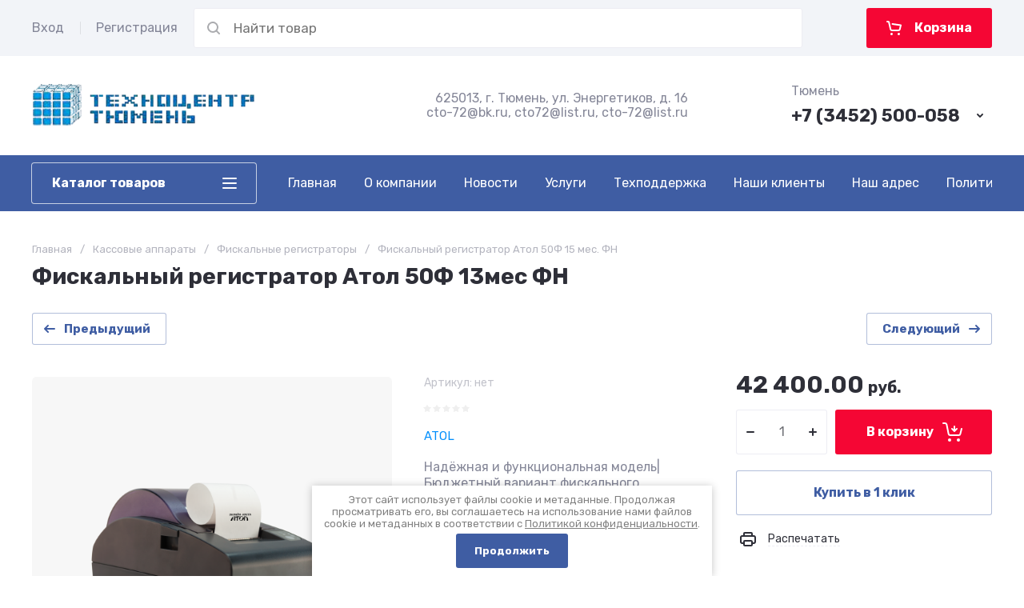

--- FILE ---
content_type: text/html; charset=utf-8
request_url: https://kkm-72.ru/magazin/product/fiskalnyy-registrator-atol-50f-13mes-fn/
body_size: 70429
content:
<!doctype html>
<html lang="ru">

<head>
	<meta charset="utf-8">
	<meta name="robots" content="all">
	
	<link rel="preload" href="/g/libs/jquery/2.2.4/jquery-2.2.4.min.js" as="script">
	
	<title>АТОЛ 50Ф. фискальный регистратор| Купить в Тюмени онлайн кассу АТОЛ 50Ф — самая выгодная цена!</title>
<!-- assets.top -->
<script src="/g/libs/nocopy/1.0.0/nocopy.for.all.js" type="text/javascript" ></script>
<!-- /assets.top -->

	<meta name="description" content="АТОЛ 50Ф – надёжная и функциональная модель, созданная на базе успешного аппарата предыдущего поколения.Предназначена для магазина, бара, кафе, ресторана, столовой, пиццерии, автомойки и любых других заведений. Купить в Тюмени">
	<meta name="keywords" content="Фискальный регистратор, онлайн касса, Атол 50Ф купить в Тюмени">
	<meta name="SKYPE_TOOLBAR" content="SKYPE_TOOLBAR_PARSER_COMPATIBLE">
	<meta name="viewport" content="width=device-width, initial-scale=1.0, maximum-scale=1.0, user-scalable=no">
	<meta name="format-detection" content="telephone=no">
	
		
	
	
		
		
							<link rel="preload" as="image" href="/thumb/2/tBSMTOaxuSLDWvTdiG9CSA/750r750/d/b85fd3a4249aca953c3ff21c2b2b3a2c.png" />
		
	<link rel="preload" href="/g/shop2v2/default/js/shop2v2-plugins.js" as="script">
	<link rel="preload" href="/g/shop2v2/default/js/shop2.2.min.js" as="script">
	
	<link rel="preconnect" href="https://fonts.googleapis.com">
	<link rel="preconnect" href="https://fonts.gstatic.com" crossorigin>
	
	<link rel='stylesheet' type='text/css' href='/shared/highslide-4.1.13/highslide.min.css'/>
<script type='text/javascript' src='/shared/highslide-4.1.13/highslide-full.packed.js'></script>
<script type='text/javascript'>
hs.graphicsDir = '/shared/highslide-4.1.13/graphics/';
hs.outlineType = null;
hs.showCredits = false;
hs.lang={cssDirection:'ltr',loadingText:'Загрузка...',loadingTitle:'Кликните чтобы отменить',focusTitle:'Нажмите чтобы перенести вперёд',fullExpandTitle:'Увеличить',fullExpandText:'Полноэкранный',previousText:'Предыдущий',previousTitle:'Назад (стрелка влево)',nextText:'Далее',nextTitle:'Далее (стрелка вправо)',moveTitle:'Передвинуть',moveText:'Передвинуть',closeText:'Закрыть',closeTitle:'Закрыть (Esc)',resizeTitle:'Восстановить размер',playText:'Слайд-шоу',playTitle:'Слайд-шоу (пробел)',pauseText:'Пауза',pauseTitle:'Приостановить слайд-шоу (пробел)',number:'Изображение %1/%2',restoreTitle:'Нажмите чтобы посмотреть картинку, используйте мышь для перетаскивания. Используйте клавиши вперёд и назад'};</script>

<!-- 46b9544ffa2e5e73c3c971fe2ede35a5 -->
<script type='text/javascript' src='/shared/s3/js/lang/ru.js'></script>
<script type='text/javascript' src='/shared/s3/js/common.min.js'></script>
<link rel='stylesheet' type='text/css' href='/shared/s3/css/calendar.css' /><link rel="icon" href="/favicon.svg" type="image/svg+xml">

<!--s3_require-->
<link rel="stylesheet" href="/g/basestyle/1.0.1/user/user.css" type="text/css"/>
<link rel="stylesheet" href="/g/basestyle/1.0.1/cookie.message/cookie.message.css" type="text/css"/>
<link rel="stylesheet" href="/g/basestyle/1.0.1/user/user.blue.css" type="text/css"/>
<script type="text/javascript" src="/g/basestyle/1.0.1/user/user.js" async></script>
<script type="text/javascript" src="/g/libs/jquery/2.2.4/jquery-2.2.4.min.js"></script>
<link rel="stylesheet" href="/g/s3/lp/lpc.v4/css/styles.css" type="text/css"/>
<link rel="stylesheet" href="/g/s3/lp/cookie.message/__landing_page_content_global.css" type="text/css"/>
<link rel="stylesheet" href="/g/s3/lp/cookie.message/colors_lpc.css" type="text/css"/>
<link rel="stylesheet" href="/g/basestyle/1.0.1/cookie.message/cookie.message.blue.css" type="text/css"/>
<script type="text/javascript" src="/g/basestyle/1.0.1/cookie.message/cookie.message.js" async></script>
<!--/s3_require-->
	



	
	<script type="text/javascript" src="/g/shop2v2/default/js/shop2v2-plugins.js"></script>

	<script type="text/javascript" src="/g/shop2v2/default/js/shop2.2.min.js"></script>


	<script src="/g/templates/shop2/2.130.2/default-3/js/paginationscroll.js"></script>

<script type="text/javascript">shop2.init({"productRefs": [],"apiHash": {"getPromoProducts":"fe0d4737339a9d129d12a1c368ce453e","getSearchMatches":"6def9c99d146b020138192a1803261b0","getFolderCustomFields":"f419331c61f63b5d0c97c0472fe35c9b","getProductListItem":"1190e12b3563468c2d28255dcaad9377","cartAddItem":"f71a2261b29728bc3a9736381f0b7430","cartRemoveItem":"f4434e1398a79308fa52d7bb7a5f3e04","cartUpdate":"11eaf7f0547e13cc2a3f9ab10fd2dc8a","cartRemoveCoupon":"57ebb1044fe6f67d0ffde1b34fd40844","cartAddCoupon":"f9f8ed332321aa4baf9bcb720a5011b2","deliveryCalc":"365021e44456e0d9c20d75e6b6e6d4f1","printOrder":"b1559e231454d79fa3e56e35fbb3541e","cancelOrder":"dee1b3b40be6f97925b4632472b5a22b","cancelOrderNotify":"7b9852b6115dad98016348d7d043b0f2","repeatOrder":"762d8b20ba530f4fa68e069a95e6df13","paymentMethods":"11b4a2865ffd8e641b2f10110fa68dad","compare":"a75e0cdfcf4d462a1e3d63a8cf801cec"},"hash": null,"verId": 591353,"mode": "product","step": "","uri": "/magazin","IMAGES_DIR": "/d/","my": {"gr_orders_shop2_btn":true,"show_product_unit":false,"gr_promo_actions":true,"gr_show_price_in_pricelist":true,"gr_selected_theme":3,"gr_schema_org":true,"gr_thumbs_height":"600","gr_thumbs_width":"600","gr_info_form":true,"gr_cart_question":true,"gr_compare_icons":true,"gr_favorite":true,"gr_collections_lazy":true,"gr_main_blocks_lazy":true,"gr_product_share_lazy":true,"gr_main_blocks_ajax":false,"gr_popup_compare":true,"gr_responsive_tabs_2":true,"gr_select_wrapper":true,"new_alias":"\u041d\u043e\u0432\u0438\u043d\u043a\u0430","special_alias":"\u0410\u043a\u0446\u0438\u044f","buy_alias":"\u0412 \u043a\u043e\u0440\u0437\u0438\u043d\u0443","buy_mod":true,"buy_kind":true,"on_shop2_btn":true,"show_sections":true,"lazy_load_subpages":true,"gr_amount_flag":true,"gr_collections_one_click":true,"gr_collections_columns_class":true,"gr_collections_params":false,"gr_collections_compare":true,"gr_collections_amount":true,"gr_collections_vendor":true,"gr_product_list_titles":true,"gr_product_list_title":true,"gr_product_list_price":true,"gr_product_list_amount":true,"gr_images_size":true,"gr_images_view":true,"gr_images_lazy_load":true,"gr_sliders_autoplay":true,"gr_one_click_btn":"\u041a\u0443\u043f\u0438\u0442\u044c \u0432 1 \u043a\u043b\u0438\u043a","gr_amount_min_top":true,"gr_options_more_btn":"\u041f\u0430\u0440\u0430\u043c\u0435\u0442\u0440\u044b","gr_product_print":true,"gr_product_options_more_btn":"\u0412\u0441\u0435 \u043f\u0430\u0440\u0430\u043c\u0435\u0442\u0440\u044b","gr_product_nav_prev":"\u041f\u0440\u0435\u0434\u044b\u0434\u0443\u0449\u0438\u0439","gr_product_nav_next":"\u0421\u043b\u0435\u0434\u0443\u044e\u0449\u0438\u0439","gr_product_quick_view":true,"gr_product_columns_class":true,"gr_product_item_wrap":true,"gr_product_list_main":true,"gr_thumbs_vendor":true,"gr_thumbs_one_click":true,"gr_cart_info_in_total":true,"gr_cart_preview_icons":true,"gr_cart_preview_text":true,"gr_cart_titles":true,"gr_cart_show_discount_sum":true,"gr_cart_show_discounts_applied":true,"gr_cart_auth_remodal":true,"gr_cart_coupon_remodal":false,"gr_cart_coupon_placeholder":"\u041f\u0440\u043e\u043c\u043e\u043a\u043e\u0434","gr_coupon_popup_btn":"\u041f\u0440\u0438\u043c\u0435\u043d\u0438\u0442\u044c \u043a\u0443\u043f\u043e\u043d","gr_cart_options_more_btn":"\u041f\u0430\u0440\u0430\u043c\u0435\u0442\u0440\u044b","gr_cart_registration_title":"\u041a\u0443\u043f\u0438\u0442\u044c \u0431\u0435\u0437 \u0440\u0435\u0433\u0438\u0441\u0442\u0440\u0430\u0446\u0438\u0438","gr_filter_remodal_btn":"\u0424\u0438\u043b\u044c\u0442\u0440","gr_filter_reset_text":"\u0421\u0431\u0440\u043e\u0441\u0438\u0442\u044c","gr_filter_header":"\u0424\u0438\u043b\u044c\u0442\u0440 \u043f\u043e\u0434\u0431\u043e\u0440\u0430","gr_sorting_no_filter":true,"gr_filter_max_count":5,"gr_filter_remodal":false,"gr_filter_unwrap_sorting":false,"gr_filter_go_result":true,"gr_filter_color_btn":true,"gr_filter_placeholders":true,"gr_filter_range_slider":false,"gr_login_form_placeholder":true,"gr_search_placeholder":"\u041d\u0430\u0439\u0442\u0438 \u0442\u043e\u0432\u0430\u0440","gr_search_form_title":"\u041f\u043e\u0434\u0431\u043e\u0440 \u043f\u043e \u043f\u0430\u0440\u0430\u043c\u0435\u0442\u0440\u0430\u043c","gr_search_form_range_slider":false,"gr_sorting_title":"\u0421\u043e\u0440\u0442\u0438\u0440\u043e\u0432\u0430\u0442\u044c","gr_sorting_default":"\u041f\u043e \u0443\u043c\u043e\u043b\u0447\u0430\u043d\u0438\u044e","gr_sorting_item_default":"\u041f\u043e \u0443\u043c\u043e\u043b\u0447\u0430\u043d\u0438\u044e","gr_sorting_by_price_desc":"\u0426\u0435\u043d\u0430 - \u0443\u0431\u044b\u0432\u0430\u043d\u0438\u0435","gr_sorting_by_price_asc":"\u0426\u0435\u043d\u0430 - \u0432\u043e\u0437\u0440\u0430\u0441\u0442\u0430\u043d\u0438\u0435","gr_sorting_by_name_desc":"\u041d\u0430\u0437\u0432\u0430\u043d\u0438\u0435 - \u042f-\u0410","gr_sorting_by_name_asc":"\u041d\u0430\u0437\u0432\u0430\u043d\u0438\u0435 - \u0410-\u042f","gr_compare_head_assets_version":"global:shop2.2.130-24-compare-head-custom-assets.tpl","gr_compare_body_assets_version":"global:shop2.2.130-24-compare-body-custom-assets.tpl"},"shop2_cart_order_payments": 1,"cf_margin_price_enabled": 0,"buy_one_click_api_url": "/-/x-api/v1/public/?method=form/postform&param[form_id]=60566308&param[tpl]=global:shop2.form.minimal.tpl&param[hide_title]=0&param[placeholdered_fields]=0","maps_yandex_key":"b408f937-3152-4184-81e5-87c14f7af40b","maps_google_key":""});</script>	
	
		<style>
			.gr_hide_onload * {transition: none !important;}
			.gr_hide_onload *::after, .gr_hide_onload *::before {transition: none !important;}
			.gr_images_lazy_load * {display: none !important;}
			.gr_lazy_load_block * {display: none !important;}
		
			html{font-family:sans-serif;-ms-text-size-adjust:100%;-webkit-text-size-adjust:100%;overflow-y:scroll}body{margin:0}header,main{display:block}img{border:0}svg:not(:root){overflow:hidden}button,input{font:inherit;margin:0}button{overflow:visible;text-transform:none;-webkit-appearance:button;cursor:pointer}button
input{line-height:normal}@media print{*{text-shadow:none!important}a[href]:after{content:" (" attr(href) ")"}img{page-break-inside:avoid;max-width:100%!important}}.menu-default,.menu-default ul,.menu-default li{padding:0;margin:0;list-style:none}img{max-width:100%;height:auto}*{box-sizing:border-box;-webkit-locale:auto}.gr-btn-1,.site-header .header-cart .gr-cart-popup-btn{position:relative;z-index:1;display:inline-flex;align-items:center;justify-content:center;height:auto;min-height:auto;padding:0;border:none;cursor:pointer;text-align:center;-moz-appearance:none;-webkit-appearance:none;background-clip:border-box;transition:all .18s linear}.gr-btn-1:before,.site-header .header-cart .gr-cart-popup-btn:before{position:absolute;content:'';top:0;left:0;right:0;bottom:0;z-index:-1;transition:all .18s linear;opacity:0;visibility:hidden}.gr-btn-1:active:before,.site-header .header-cart .gr-cart-popup-btn:active:before{opacity:1;visibility:visible;transition:all .05s linear}.gr-btn-1,.site-header .header-cart .gr-cart-popup-btn{font-size:16px;line-height:1.125;padding:16px 25px}.gr-btn-icon-left-2 span{position:relative;vertical-align:top;display:inline-block;padding-left:35px}.gr-btn-icon-left-2 span i{position:absolute;top:50%;left:0;width:30px;height:30px;transform:translateY(-50%) rotate(0.001deg);transition:all .18s linear}.gr-btn-icon-right-2 span{position:relative;vertical-align:top;display:inline-block;padding-right:35px}.gr-btn-icon-right-2 span i{position:absolute;top:50%;right:0;width:30px;height:30px;transform:translateY(-50%) rotate(0.001deg);transition:all .18s linear}.gr-btn-1{font-weight:var(--font2_700);font-family:var(--font2);border:none}.gr-btn-1:active{border:none}.gr-icon-btn-3-style,.site-header .header-search .search-block__btn{transition:all .18s linear;border:none}.gr-icon-btn-3-style:before,.site-header .header-search .search-block__btn:before{display:none}.gr-icon-btn-3-style svg,.site-header .header-search .search-block__btn svg{transition:all .18s linear}.gr-icon-btn-4-style{position:relative;transition:all .18s linear;border:none}.gr-icon-btn-4-style:before{position:absolute;content:'';top:0;left:0;right:0;bottom:0;transition:all .18s linear;opacity:0;visibility:hidden}.gr-icon-btn-4-style:active{border:none}.gr-icon-btn-4-style:active:before{opacity:1;visibility:visible;transition:all .05s linear}.gr-icon-btn-4-style svg{z-index:1;transition:all .18s linear}html,body{height:100%;min-width:320px;-ms-text-size-adjust:100%;-webkit-text-size-adjust:100%}html{font-size:17px}body{position:relative;min-width:320px;text-align:left;font-family:var(--font1);font-weight:var(--font1_400);line-height:1.5}.gr-svg-icon{width:30px;height:30px}.gr-svg-icon.gr_small_icon{display:none;width:20px;height:20px}.block_padding{padding:0 50px}@media (max-width: 1420px){.block_padding{padding:0 40px}}@media (max-width: 1023px){.block_padding{padding:0 20px}}.block_width{margin:0 auto;max-width:1300px}.pointer_events_none{pointer-events:none}.site__wrapper{min-height:100%;margin:auto;display:flex;flex-direction:column}.site-container{flex:1 0 auto}.site-main__inner{padding:40px 0}@media (max-width: 1260px){.site-main__inner{padding:30px 0}}@media (max-width: 1023px){.site-main__inner{padding:20px 0}}
			
			.site-header{flex:none}@media (max-width: 1260px){.site-header__inner{display:flex;flex-direction:column}.site-header .header-navigation{display:none}}.site-header .header-navigation__inner{display:flex;flex-wrap:wrap;padding:10px 0}.site-header .header-menu{position:relative;z-index:15;width:calc(100% - 280px - 40px)}.site-header .header-menu .menu-top{font-size:0}.site-header .header-menu .menu-top .menu-back,.site-header .header-menu .menu-top .menu-parent{display:none}.site-header .header-menu .menu-top > li{position:relative;white-space:normal;padding:0 17px;vertical-align:top;display:inline-block}.site-header .header-menu .menu-top > li:first-child{padding-left:0}.site-header .header-menu .menu-top > li.row-menu-btn > a{height:50px;display:flex;align-items:center}.site-header .header-menu .menu-top > li.row-menu-btn > a > svg{margin:auto;display:block;width:20px;height:20px}.site-header .header-menu .menu-top > li.has > a{padding-right:25px}.site-header .header-menu .menu-top > li > a{position:relative;display:block;font-size:16px;line-height:50px;color:var(--on_gr_primary_text);transition:all .18s linear}.site-header .header-menu .menu-top > li > a i{position:absolute;top:50%;right:0;font-size:0;transition:all .18s linear;transform:translateY(-50%)}.site-header .header-menu .menu-top > li > a svg{display:block;width:20px;height:20px;transition:all .18s linear}.site-header .header-menu .menu-top > li ul{position:absolute;top:100%;left:0;width:280px;display:none}.site-header .header-menu .menu-top > li ul.right_level{left:auto;right:100%;margin-left:0;margin-right:1px;z-index:2}.site-header .header-menu .menu-top > li ul.row-menu-container.row-right-level{left:auto;right:0;margin-left:0;margin-right:1px;z-index:2}.site-header .header-menu .menu-top > li ul li{position:relative;border-bottom:1px solid var(--on_gr_bg_border_4)}.site-header .header-menu .menu-top > li ul li.menu-parent + li > a{border-top-left-radius:var(--gr_inner_radius);border-top-right-radius:var(--gr_inner_radius)}.site-header .header-menu .menu-top > li ul li:last-child > a{border-bottom-left-radius:var(--gr_inner_radius);border-bottom-right-radius:var(--gr_inner_radius)}.site-header .header-menu .menu-top > li ul li.has > a{padding-right:50px}.site-header .header-menu .menu-top > li ul li:last-child{border-bottom:none}.site-header .header-menu .menu-top > li ul li a{position:relative;padding:16px 25px;display:block;font-size:15px;line-height:1.35;color:var(--on_gr_bg_sec_text_8);transition:all .18s linear}.site-header .header-menu .menu-top > li ul li a i{position:absolute;top:50%;right:25px;font-size:0;transition:all .18s linear;transform:translateY(-50%) rotate(-90deg)}.site-header .header-menu .menu-top > li ul li a svg{display:block;width:20px;height:20px;transition:all .18s linear}.site-header .header-menu .menu-top > li ul ul{top:0;left:100%;margin-left:1px}.site-header .header-cabinet{display:flex;align-items:center;justify-content:flex-start;margin:0 20px 0 0;flex: 0 0 auto;}@media (max-width: 1260px){.site-header .header-cabinet{display:none}}.site-header .header-cabinet .login-form-btn{padding-right:20px;font-size:16px;cursor:pointer;color:var(--on_gr_bg_sec_text_8);transition:all .18s linear}.site-header .header-cabinet .login-form-btn.user_name{padding-right:0}.site-header .header-cabinet a{cursor:pointer;padding-left:20px;color:var(--on_gr_bg_sec_text_8);font-size:16px;transition:all .18s linear;position:relative}.site-header .header-cabinet a:before{position:absolute;content:'';left:0;top:50%;height:16px;margin-top:-8px;width:1px}@media (max-width: 1260px){.site-header .header-main{border-bottom:1px solid var(--on_gr_bg_border_4)}}@media (max-width: 767px){.site-header .header-main{border-bottom:none}}@media (max-width: 1260px){.site-header .header-main.header_main_inner{border-bottom:1px solid var(--on_gr_bg_border_4)}}.site-header .header-main__inner{display:flex;flex-wrap:wrap;align-items:center;justify-content:space-between;padding:35px 0}@media (max-width: 1023px){.site-header .header-main__inner{padding:30px 0}}@media (max-width: 767px){.site-header .header-main__inner{padding:20px 0}}.site-header .header-main__left{width:40%;padding-right:20px}@media (max-width: 1260px){.site-header .header-main__left{width:65%}}@media (max-width: 767px){.site-header .header-main__left{padding-right:0;width:100%;text-align:center}}.site-header .header-main__center{order:1;width:34%}@media (max-width: 1260px){.site-header .header-main__center{display:none}}.site-header .header-main__right{width:26%;text-align:right}@media (max-width: 1260px){.site-header .header-main__right{width:35%}}@media (max-width: 767px){.site-header .header-main__right{width:100%;text-align:center;padding:10px 0 0}}.site-header .header-info{display:flex;flex-wrap:wrap;align-items:center}@media (max-width: 767px){.site-header .header-info{display:block}}.site-header .header-info.logo_top{flex-direction:column;align-items:flex-start}@media (max-width: 767px){.site-header .header-info.logo_top{align-items:center}}.site-header .header-info.logo_top .header-info__logo{margin:0}.site-header .header-info.logo_top .header-info__logo + .header-info__body{margin:10px 0 0}@media (max-width: 767px){.site-header .header-info.logo_top .header-info__logo + .header-info__body{margin:5px 0 0}}@media (max-width: 767px){.site-header .header-info.logo_top .header-info__body{text-align:center}}.site-header .header-info__logo{font-size:0;flex:0 0 auto;margin-right:25px}@media (max-width: 1260px){.site-header .header-info__logo{margin-right:20px}}@media (max-width: 767px){.site-header .header-info__logo{margin-right:0}}.site-header .header-info__logo a{display:inline-block;vertical-align:top}@media (max-width: 767px){.site-header .header-info__logo + .header-info__body{margin-top:15px;margin-left:0}}@media (max-width: 767px){.site-header .header-info__body{margin-left:0}}.site-header .header-info__name{font-size:30px;line-height:1;color:var(--on_gr_bg_acc_text);font-family:var(--font2);font-weight:var(--font2_700)}@media (max-width: 1260px){.site-header .header-info__name{font-size:28px}}@media (max-width: 1023px){.site-header .header-info__name{font-size:26px}}@media (max-width: 639px){.site-header .header-info__name{font-size:23px}}.site-header .header-info__name a{color:inherit}.site-header .header-info__name + .header-info__desc{margin-top:6px}@media (max-width: 639px){.site-header .header-info__name + .header-info__desc{margin-top:4px}}.site-header .header-info__desc{font-size:16px;line-height:1.15;color:var(--on_gr_bg_sec_text_8)}.site-header .header-contacts{text-align:left;position:relative;vertical-align:top;display:inline-block}.site-header .header-contacts.has_popup_btn{padding-right:40px}@media (max-width: 1260px){.site-header .header-contacts.has_popup_btn{padding-right:30px}}.site-header .header-contacts__container{display:flex;flex-wrap:wrap;align-items:flex-end;max-width:300px}.site-header .header-contacts__container-left{margin-right:13px;display:flex;align-items:center;flex:0 0 auto}@media (max-width: 1023px){.site-header .header-contacts__container-left{margin-right:10px}}.site-header .header-contacts__container-right{flex:0 1 auto}@media (max-width: 1023px){.site-header .header-contacts__container-right{margin-bottom:2px}}.site-header .header-contacts__note{font-size:16px;line-height:1.15;color:var(--on_gr_bg_sec_text_8);padding-bottom:8px}@media (max-width: 767px){.site-header .header-contacts__note{display:none}}.site-header .header-contacts__number{color:var(--on_gr_bg_acc_text);font-family:var(--font2);font-weight:var(--font2_700);font-size:22px;line-height:1.1;margin:2px 0}@media (max-width: 1023px){.site-header .header-contacts__number{font-size:20px}}.site-header .header-contacts__number a{color:inherit}.site-header .header-contacts__link{font-size:0;margin:0 2px}.site-header .header-contacts__link:first-child{margin-left:0}.site-header .header-contacts__text-btn{cursor:pointer;font-size:17px;line-height:30px;display:inline-flex;align-items:center;color:var(--on_gr_bg_acc_text);font-family:var(--font2);font-weight:var(--font2_700);transition:all .18s linear}.site-header .header-contacts__text-btn span{padding-right:10px}.site-header .header-contacts__text-btn ins{width:30px;height:30px;display:inline-flex;align-items:center}.site-header .header-contacts__text-btn svg{width:20px;height:20px;margin:auto}.site-header .header-contacts__icon{position:absolute;bottom:0;right:0;width:30px;height:30px;cursor:pointer;display:flex;align-items:center}@media (max-width: 1260px){.site-header .header-contacts__icon{right:-10px}}@media (max-width: 767px){.site-header .header-contacts__icon{width:20px;height:20px;right:0;bottom:3px}}.site-header .header-contacts__icon svg{width:20px;height:20px;margin:auto}.site-header .header-shop-add{display:flex;align-items:center;justify-content:flex-end}.site-header .header-shop-add__delimetr{height:30px;width:1px;margin:0 20px}.site-header .header-shop-add .header-compare a{display:block;color:var(--on_gr_bg_sec_text_8);font-size:16px;line-height:30px;transition:all .18s linear}.site-header .header-shop-add .header-compare a:not(.active){pointer-events:none}.site-header .header-shop-add .header-compare a span{display:inline-flex}.site-header .header-shop-add .header-compare a span i{left:-5px}.site-header .header-shop-add .header-compare a svg{transition:all .18s linear}.site-header .header-shop-add .header-compare a.active .gr-compare-btn-amount{display:block}.site-header .header-shop-add .header-compare .gr-compare-btn-amount{display:none;margin-left:15px;width:30px;height:30px;font-size:13px;font-family:var(--font2);font-weight:var(--font2_700);line-height:30px;text-align:center;color:var(--on_gr_primary_text)}.site-header .header-shop-add .header-favorite .favorite-block.is-null{pointer-events:none}.site-header .header-shop-add .header-favorite .favorite-block.is-null .favorite-count{display:none}.site-header .header-shop-add .header-favorite a{display:block;color:var(--on_gr_bg_sec_text_8);font-size:16px;line-height:30px;transition:all .18s linear}.site-header .header-shop-add .header-favorite a span{display:inline-flex}.site-header .header-shop-add .header-favorite a span i{left:-4px}.site-header .header-shop-add .header-favorite a svg{transition:all .18s linear}.site-header .header-shop-add .header-favorite a.active .gr-compare-btn-amount{display:block}.site-header .header-shop-add .header-favorite .favorite-count{margin-left:15px;width:30px;height:30px;font-size:13px;font-family:var(--font2);font-weight:var(--font2_700);line-height:30px;text-align:center;color:var(--on_gr_primary_text)}.site-header .header-panel{min-height:70px}@media (max-width: 1260px){.site-header .header-panel{order:-1}}@media (max-width: 639px){.site-header .header-panel{min-height:54px}}.site-header .header-panel.fixed_header_panel{position:fixed;top:0;left:0;right:0;z-index:101}@media (min-width: 1261px){.site-header .header-panel.fixed_header_panel .header-cabinet{display:none}.site-header .header-panel.fixed_header_panel .header-folders{display:block}}@media (max-width: 1260px){.site-header .header-panel__container{padding:0 20px}}@media (max-width: 639px){.site-header .header-panel__container{padding:0 5px}}.site-header .header-panel__inner{padding:10px 0;display:flex;align-items:center}@media (max-width: 639px){.site-header .header-panel__inner{padding:5px 0}}.site-header .header-folders{display:none;width:280px;margin-right:20px}@media (max-width: 1260px){.site-header .header-folders{width:50px;display:block}}@media (max-width: 639px){.site-header .header-folders{margin-right:5px;width:44px}}.site-header .header-burger-btn{display:none;padding:0;height:50px;width:50px}@media (max-width: 1260px){.site-header .header-burger-btn{display:block}}@media (max-width: 639px){.site-header .header-burger-btn{width:44px;height:44px}.site-header .header-burger-btn:before{display:none}}.site-header .header-burger-btn i{position:absolute;top:0;left:0;right:0;bottom:0;display:inline-flex;align-items:center}.site-header .header-burger-btn svg{margin:auto;width:20px;height:20px}.site-header .header-folders-btn{width:100%;height:50px}@media (max-width: 1260px){.site-header .header-folders-btn{display:none}}.site-header .header-folders-btn span{width:100%;text-align:left}.site-header .header-folders-btn i{right:-7px;display:inline-flex;align-items:center}.site-header .header-folders-btn svg{margin:auto;width:20px;height:20px}.site-header .header-search{position:relative;height:50px;flex:1 1 auto}@media (max-width: 639px){.site-header .header-search{height:44px}}.site-header .header-search .search-block{position:relative;overflow:hidden;display:flex;align-items:center;width:calc(100% - 50px - 10px)}@media (max-width: 639px){.site-header .header-search .search-block{width:100%}.site-header .header-search .search-block:before{position:absolute;content:'';top:0;bottom:0;width:1px;right:44px}}.site-header .header-search .search-block__icon{position:absolute;top:0;left:0;width:50px;height:50px;font-size:0;display:flex;align-items:center;transition:all .18s linear}@media (max-width: 639px){.site-header .header-search .search-block__icon{top:2px;width:40px;height:40px}}.site-header .header-search .search-block__icon svg{margin:auto;width:20px;height:20px}.site-header .header-search .search-block__input{width:100%;height:50px;padding:0 50px;-webkit-appearance:none;-moz-appearance:none;transition:all .18s linear;color:var(--on_gr_bg_acc_text);border:none}@media (max-width: 639px){.site-header .header-search .search-block__input{height:44px;font-size:16px;padding:0 45px 0 40px;color:var(--on_gr_primary_sec_text_d_8)}}.site-header .header-search .search-block__btn{position:absolute;top:0;right:-50px;width:50px;height:50px;padding:0;border:none;-webkit-appearance:none;-moz-appearance:none}@media (max-width: 639px){.site-header .header-search .search-block__btn{top:2px;right:-40px;width:40px;height:40px}}.site-header .header-search .search-block__btn span{position:absolute;top:0;left:0;right:0;bottom:0;font-size:0;display:inline-flex;align-items:center}.site-header .header-search .search-block__btn i{font-size:0;margin:auto}.site-header .header-search .search-block__btn i svg{display:none}.site-header .header-search .search-block__btn i svg.gr_small_icon{display:block}.site-header .header-search .search-form-btn{position:absolute;z-index:11;top:0;right:0;width:50px;height:50px;cursor:pointer;display:inline-flex;align-items:center}@media (max-width: 639px){.site-header .header-search .search-form-btn{top:2px;right:2px;width:40px;height:40px}.site-header .header-search .search-form-btn:before{display:none}}.site-header .header-search .search-form-btn svg{width:20px;height:20px;margin:auto}.site-header .header-cart{min-width:150px;height:50px;margin-left:20px;flex:0 1 auto}@media (max-width: 639px){.site-header .header-cart{position:relative;width:44px;height:44px;min-width:44px;font-size:0;margin-left:5px}}.site-header .header-cart .gr-cart-popup-btn{width:100%}.site-header .header-cart .gr-cart-popup-btn.cart_page_popup_btn{pointer-events:none}.site-header .header-cart .gr-cart-popup-btn.pointer_events_none{pointer-events:none}@media (max-width: 639px){.site-header .header-cart .gr-cart-popup-btn{width:44px;height:44px;padding:0;font-size:0}.site-header .header-cart .gr-cart-popup-btn:before{display:none}}.site-header .header-cart .gr-cart-popup-btn:not(.pointer_events_none) .gr-cart-preview-body{padding-left:calc(35px + 30px + 10px)}@media (max-width: 639px){.site-header .header-cart .gr-cart-popup-btn:not(.pointer_events_none) .gr-cart-preview-body{padding:0}}.site-header .header-cart .gr-cart-popup-btn:not(.pointer_events_none) .gr-cart-total-amount{display:block}.site-header .header-cart .gr-cart-popup-btn .gr-cart-total-sum{display:none}.site-header .header-cart .gr-cart-popup-btn .gr-cart-total-amount{display:none}.site-header .header-cart .gr-cart-preview-link{width:100%}.site-header .header-cart .gr-cart-preview-link:not(.active){pointer-events:none}@media (max-width: 639px){.site-header .header-cart .gr-cart-preview-link{width:44px;height:44px;padding:0;font-size:0}.site-header .header-cart .gr-cart-preview-link:before{display:none}}.site-header .header-cart .gr-cart-preview-link.active .gr-cart-preview-body{padding-left:calc(35px + 30px + 10px)}@media (max-width: 639px){.site-header .header-cart .gr-cart-preview-link.active .gr-cart-preview-body{padding:0}}.site-header .header-cart .gr-cart-preview-link.active .gr-cart-total-amount{display:block}.site-header .header-cart .gr-cart-preview-link .gr-cart-total-sum{display:none}.site-header .header-cart .gr-cart-preview-link .gr-cart-total-amount{display:none}.site-header .header-cart .gr-cart-preview-body{position:relative;padding-left:35px}@media (max-width: 639px){.site-header .header-cart .gr-cart-preview-body{position:absolute;top:0;left:0;right:0;bottom:0;padding:0}}.site-header .header-cart .gr-cart-preview-title{font-size:16px;line-height:1.125;font-family:var(--font2);font-weight:var(--font2_700)}@media (max-width: 639px){.site-header .header-cart .gr-cart-preview-title{display:none}}.site-header .header-cart .gr-cart-total-amount{position:absolute;top:50%;left:35px;transform:translateY(-50%);min-width:30px;padding:0 2px;height:30px;font-size:13px;font-family:var(--font2);font-weight:var(--font2_700);line-height:30px;text-align:center;color:var(--gr_accent)}@media (max-width: 639px){.site-header .header-cart .gr-cart-total-amount{z-index:2;top:7px;right:7px;left:auto;transform:none;height:15px;min-width:15px;font-size:10px;line-height:15px}}.site-header .header-cart i{position:absolute;top:50%;left:0;font-size:0;transform:translateY(-50%)}@media (max-width: 639px){.site-header .header-cart i{top:0;right:0;bottom:0;transform:none;display:flex;align-items:center;justify-content:flex-start}}.site-header .header-cart svg{display:none}@media (max-width: 639px){.site-header .header-cart svg{margin-left:10px}}.site-header .header-cart svg.gr_small_icon{display:block}.site-header .nav-folders{width:280px;margin-right:40px;position:relative}.site-header .nav-folders__list{position:absolute;top:100%;left:0;z-index:100;width:280px;margin-top:5px;display:none}.site-header .nav-folders__list.open{display:block}.site-header .nav-folders__list li{position:relative;border-bottom:1px solid var(--on_gr_bg_border_4)}.site-header .nav-folders__list li:last-child{border-bottom:none}.site-header .nav-folders__list li a{display:flex;align-items:center;font-weight:var(--font2_500);font-size:15px;line-height:135%;padding:18px 50px 18px 25px;transition:all .18s linear;color:var(--on_gr_bg_acc_text);position:relative}.
.site-header .nav-folders__list li a .folder_f_l_icon{flex:0 0 auto;max-width:28px;max-height:28px;margin-right:10px}.site-header .nav-folders__list li a .folder_f_l_icon svg{max-width:100%;max-height:28px}.site-header .nav-folders__list li a .folder_f_l_text{flex:1 1 auto}.site-header .nav-folders__list li a i{position:absolute;top:50%;right:20px;font-size:0;transition:all .18s linear;transform:translateY(-50%)}.site-header .nav-folders__list li a svg{display:block;width:20px;height:20px;transition:all .18s linear;transform:rotate(-90deg)}.site-header .nav-folders__list li ul{position:absolute;top:0;left:100%;width:280px;display:none;margin-left:1px}.site-header .nav-folders__list li ul.right_level{left:0;margin-left:0;margin-right:1px}.site-header .nav-folders__list li ul li a{font-weight:var(--font2_400)}.site-header .nav-folders-btn{width:100%;height:50px}@media (max-width: 1260px){.site-header .nav-folders-btn{display:none}}.site-header .nav-folders-btn span{width:100%;text-align:left}.site-header .nav-folders-btn i{right:-7px;display:inline-flex;align-items:center}.site-header .nav-folders-btn svg{margin:auto;width:20px;height:20px}
		</style>
	
	
		
		
		
		
		
					
		
	
	
	<link rel="stylesheet" href="/t/v406/images/css/seo_styless.scss.css">
<link rel="stylesheet" href="/t/v406/images/css/site_adons.scss.css">
<link rel="stylesheet" href="/t/v406/images/css/opn-styles.scss.css">	
	</head>
<body class="site gr_hide_onload">
	
	
	
	
	<div class="site__wrapper">
				
		<header class="site-header">
    <div class="site-header__inner">
    	<div class="header-panel-fixed"></div>
    	<div class="header-panel">
            <div class="header-panel__container block_padding">
                <div class="header-panel__inner block_width">
	                <div class="header-cabinet">
	                    	                        <div class="login-form-btn login_form_btn" data-remodal-target="login-form">
	                            <span>Вход</span>
	                        </div>
	                        <a href="/users-1/register/">Регистрация</a>
	                    	                </div>
                    <div class="header-folders">
                        <div class="header-burger-btn gr-btn-1" >
                            <span>
                                <i><svg class="gr-svg-icon"><use xlink:href="#icon_site_burger_small"></use></svg></i>
                            </span>
                        </div>
                        <div class="header-folders-btn gr-btn-1 gr-btn-icon-right-2" data-remodal-target="folders-popup">
                            <span>
                                                                    Каталог товаров
                                                                <i><svg class="gr-svg-icon"><use xlink:href="#icon_site_burger_small"></use></svg></i>
                            </span>
                        </div>
                    </div>
                    <div class="header-search">
                    		                        <div id="search-app-container">
	                            <form class="search-block" action="/magazin/search/" method="get">
	                                <input class="search-block__input" type="text" name="search_text" value="" placeholder="Найти товар">
	                                <button class="search-block__btn" type="submit">
	                                	<span>
		                                    <i>
		                                        <svg class="gr-svg-icon">
		                                            <use xlink:href="#icon_shop_search_action"></use>
		                                        </svg>
		                                        <svg class="gr-svg-icon gr_small_icon">
		                                            <use xlink:href="#icon_shop_search_action_small"></use>
		                                        </svg>
		                                    </i>
	                                    </span>
	                                </button>
	                            	<i class="search-block__icon"><svg class="gr-svg-icon"><use xlink:href="#icon_shop_search_small"></use></svg></i>
	                            </form >
	                        </div>
						                        <div class="gr-icon-btn-4-style search-form-btn search_form_btn" data-remodal-target="search-form">
                            <svg class="gr-svg-icon">
                                <use xlink:href="#icon_shop_adv_search_small"></use>
                            </svg>
                        </div>
                    </div>
                    	                    <div class="header-cart">
	                    		                        	
<div id="shop2-cart-preview">
	<a href="/magazin/cart/" class="gr-cart-preview-link">
					<span class="gr-cart-preview-body">
											<ins class="gr-cart-preview-title">Корзина</ins>
								<span class="gr-cart-total-amount">0</span>
									<span class="gr-cart-total-sum" data-total-price="0.00">
						<ins>0.00</ins>
						<span>руб.</span>
					</span>
													<i>
						<svg class="gr-svg-icon">
						    <use xlink:href="#icon_shop_cart"></use>
						</svg>
						<svg class="gr-svg-icon gr_small_icon">
						    <use xlink:href="#icon_shop_cart_small"></use>
						</svg>
					</i>
									</span>
			</a>
</div><!-- Cart Preview -->	                        	                    </div>
                                    </div>
            </div>
        </div>

        <div class="header-main block_padding header_main_inner">
            <div class="header-main__inner block_width">
                <div class="header-main__left">
                                            <div class="header-info">

                            				
                                                        		                                <div class="header-info__logo">
	                                    <a href="https://kkm-72.ru">	                                        <img style="width:280px; max-width: 100%;" width="280" height="280" src="/thumb/2/t7Lm7hnggV1_5FUoh38tnw/280c/d/logo_7.png" alt="" title="" />
	                                    </a>	                                </div>
	                                                        
                                                            <div class="header-info__body">
                                                                                                                <div class="header-info__desc"><div style="text-align: right;">625013, г. Тюмень, ул. Энергетиков, д. 16</div>

<div style="text-align: right;">cto-72@bk.ru, cto72@list.ru, cto-72@list.ru</div></div>
                                                                    </div>
                                                    </div>
                                    </div>

                <div class="header-main__center hide">
					<div class="header-shop-add">
                                                                                            </div>
                </div>

                <div class="header-main__right">
                                            <div class="header-contacts has_popup_btn">
                                                                                                                                        <div class="header-contacts__item">
                                                                                            <div class="header-contacts__note">Тюмень</div>
                                                                                        <div class="header-contacts__container">
                                                                                                                                                    <div class="header-contacts__container-right">
                                                        <div class="header-contacts__number">
                                                            <a href="tel:+73452500058">+7 (3452) 500-058</a>
                                                        </div>
                                                    </div>
                                                                                            </div>
                                        </div>
                                                                                                                                                            <div class="header-contacts__icon gr-icon-btn-3-style" data-remodal-target="contacts-popup">
                                    <svg class="gr-svg-icon">
                                        <use xlink:href="#icon_site_bottom_mini"></use>
                                    </svg>
                                </div>
                                                    </div>
                                    </div>
            </div>
        </div>

        <div class="header-navigation block_padding">
            <div class="header-navigation__inner block_width">
            	<div class="nav-folders">
            		<div class="nav-folders-btn gr-btn-1 gr-btn-icon-right-2">
                        <span>
                                                            Каталог товаров
                                                        <i><svg class="gr-svg-icon"><use xlink:href="#icon_site_burger_small"></use></svg></i>
                        </span>
                    </div>
                							<ul class="menu-default nav-folders__list">
																																			
														
																			<li class=" has">
											<a href="/magazin/folder/kassovye-apparaty-kupit-v-tyumeni/">
																								<span class="folder_f_l_text">Кассовые аппараты</span>
																									<i><svg class="gr-svg-icon"><use xlink:href="#icon_site_bottom_mini"></use></svg></i>
																							</a>
																																																							
																														<ul>
																								
																			<li class="">
											
											<a href="/magazin/folder/onlayn-kassa-kkt-dlya-fz-54/">
												Фискальные регистраторы
																							</a>
																																																							
																														</li>
																																			
																			<li class="">
											
											<a href="/magazin/folder/stacionarnye-kkm/">
												Автономные ККМ
																							</a>
																																																							
																														</li>
																																			
																			<li class="">
											
											<a href="/magazin/folder/komplekty-dorabotki-do-kkm-onlayn/">
												Дополнительные услуги для работы ККМ Онлайн
																							</a>
																																																							
																														</li>
																																			
																			<li class="">
											
											<a href="/magazin/folder/bankovskiye-terminaly/">
												Банковские терминалы
																							</a>
																																																							
																														</li>
																																			
																			<li class="">
											
											<a href="/magazin/folder/zip-dlya-kkm/">
												ЗИП для ККМ
																							</a>
																																																							
																														</li>
																							</ul>
												</li>
																																			
																			<li class=" has">
											<a href="/magazin/folder/programmnoe-obespechenie/">
																								<span class="folder_f_l_text">Автоматизация магазинов, кафе, фитнес залов, аквапарков, кофешопов</span>
																									<i><svg class="gr-svg-icon"><use xlink:href="#icon_site_bottom_mini"></use></svg></i>
																							</a>
																																																							
																														<ul>
																								
																			<li class="has">
											
											<a href="/magazin/folder/avtomatizaciya-magazinov-pivbarov-marketplejsov/">
												Автоматизация магазинов, пивбаров, маркетплейсов
																									<i><svg class="gr-svg-icon"><use xlink:href="#icon_site_bottom_mini"></use></svg></i>
																							</a>
																																																							
																														<ul>
																								
																			<li class="">
											
											<a href="/magazin/folder/programmnoe-obespechenie-dalion/">
												Программное обеспечение Далион
																							</a>
																																																							
																														</li>
																							</ul>
												</li>
																																			
																			<li class="">
											
											<a href="/magazin/folder/programmnoe-obespechenie-ajtida/">
												Программное обеспечение Айтида
																							</a>
																																																							
																														</li>
																																			
																			<li class="has">
											
											<a href="/magazin/folder/avtomatizaciya-kafe-obshchepita-kofeshopa-avtomatizaciya-restorana/">
												Автоматизация кафе, общепита, кофешопа, автоматизация ресторана
																									<i><svg class="gr-svg-icon"><use xlink:href="#icon_site_bottom_mini"></use></svg></i>
																							</a>
																																																							
																														<ul>
																								
																			<li class="">
											
											<a href="/magazin/folder/programmnoe-obespechenie-iiko/">
												Программное обеспечение iiko
																							</a>
																																																							
																														</li>
																																			
																			<li class="">
											
											<a href="/magazin/folder/programmnoe-obespechenie-traktir/">
												Программное обеспечение Трактиръ
																							</a>
																																																							
																														</li>
																							</ul>
												</li>
																																			
																			<li class="">
											
											<a href="/magazin/folder/programmy-1s-predpriyatie/">
												Программное обеспечение 1С:Предприятие
																							</a>
																																																							
																														</li>
																																			
																			<li class="">
											
											<a href="/magazin/folder/programmnoe-obespechenie-delfin-dela-i-finansy/">
												Программное обеспечение Дельфин (Дела и финансы)
																							</a>
																																																							
																														</li>
																																			
																			<li class="has">
											
											<a href="/magazin/folder/programmnoe-obespechenie-datamobile/">
												Программное обеспечение DataMobile
																									<i><svg class="gr-svg-icon"><use xlink:href="#icon_site_bottom_mini"></use></svg></i>
																							</a>
																																																							
																														<ul>
																								
																			<li class="">
											
											<a href="/magazin/folder/datamobile/">
												DataMobile
																							</a>
																																																							
																														</li>
																																			
																			<li class="">
											
											<a href="/magazin/folder/datamobile-markirovka/">
												DataMobile Маркировка
																							</a>
																																																							
																														</li>
																																			
																			<li class="">
											
											<a href="/magazin/folder/datamobile-rfid/">
												DataMobile RFID
																							</a>
																																																							
																														</li>
																																			
																			<li class="">
											
											<a href="/magazin/folder/dm-prajscheker/">
												DM.Прайсчекер
																							</a>
																																																							
																														</li>
																																			
																			<li class="">
											
											<a href="/magazin/folder/dm-osnovnye-sredstva/">
												DM.Основные средства
																							</a>
																																																							
																														</li>
																																			
																			<li class="">
											
											<a href="/magazin/folder/dm-dostavka/">
												DM.Доставка Pro
																							</a>
																																																							
																														</li>
																							</ul>
												</li>
																																			
																			<li class="">
											
											<a href="/magazin/folder/programmnoe-obespechenie-dlya-kafe-restoranov-magazinov/">
												Программное обеспечение (доп. услуги)
																							</a>
																																																							
																														</li>
																																			
																			<li class="">
											
											<a href="/magazin/folder/programmnoe-obespechenie-moj-sklad/">
												Программное обеспечение МОЙ СКЛАД
																							</a>
																																																							
																														</li>
																							</ul>
												</li>
																																			
																			<li class=" has">
											<a href="/magazin/folder/elektronnye-prohodnye/">
																								<span class="folder_f_l_text">Решения и оборудование для автоматизации фитнес-клубов, раздевалок, проходных</span>
																									<i><svg class="gr-svg-icon"><use xlink:href="#icon_site_bottom_mini"></use></svg></i>
																							</a>
																																																							
																														<ul>
																								
																			<li class="">
											
											<a href="/magazin/folder/turnikety/">
												Турникеты
																							</a>
																																																							
																														</li>
																																			
																			<li class="">
											
											<a href="/magazin/folder/elektronnyj-braslety/">
												Электронный браслеты
																							</a>
																																																							
																														</li>
																																			
																			<li class="">
											
											<a href="/magazin/folder/elektronnye-zamki/">
												Электронные замки
																							</a>
																																																							
																														</li>
																																			
																			<li class="">
											
											<a href="/magazin/folder/programma-dlya-ucheta-rabochego-vremeni-v-ofise-sotrudnikov-na-predpriyatii/">
												Программа и оборудование для учета рабочего времени в офисе сотрудников, на предприятии
																							</a>
																																																							
																														</li>
																							</ul>
												</li>
																																			
																			<li class=" has">
											<a href="/magazin/folder/rashodnye-materialy/">
																								<span class="folder_f_l_text">Расходные материалы</span>
																									<i><svg class="gr-svg-icon"><use xlink:href="#icon_site_bottom_mini"></use></svg></i>
																							</a>
																																																							
																														<ul>
																								
																			<li class="">
											
											<a href="/magazin/folder/kassovaya-chekovaya-lenta-tehnocentr-tyumen/">
												Чековая лента
																							</a>
																																																							
																														</li>
																																			
																			<li class="">
											
											<a href="/magazin/folder/etiketka---termoetiketka---samokleyaschiesya-etiketki/">
												Этикетка, термоэтикетка
																							</a>
																																																							
																														</li>
																																			
																			<li class="">
											
											<a href="/magazin/folder/lenta-krasyaschaya-ribbony/">
												Лента красящая, риббоны
																							</a>
																																																							
																														</li>
																																			
																			<li class="">
											
											<a href="/magazin/folder/iglovye-pistolety/">
												Игловые пистолеты
																							</a>
																																																							
																														</li>
																																			
																			<li class="has">
											
											<a href="/magazin/folder/etiket-pistolety/">
												Этикет-пистолеты
																									<i><svg class="gr-svg-icon"><use xlink:href="#icon_site_bottom_mini"></use></svg></i>
																							</a>
																																																							
																														<ul>
																								
																			<li class="">
											
											<a href="/magazin/folder/etiketki-dlya-etiket-pistoleta/">
												Этикетки для этикет-пистолета
																							</a>
																																																							
																														</li>
																							</ul>
												</li>
																																			
																			<li class="has">
											
											<a href="/magazin/folder/pakety/">
												Пакеты
																									<i><svg class="gr-svg-icon"><use xlink:href="#icon_site_bottom_mini"></use></svg></i>
																							</a>
																																																							
																														<ul>
																								
																			<li class="">
											
											<a href="/magazin/folder/paket-fasovochnyj/">
												Пакет фасовочный ПВД
																							</a>
																																																							
																														</li>
																																			
																			<li class="">
											
											<a href="/magazin/folder/kurerskie-pakety/">
												КУРЬЕРСКИЕ ПАКЕТЫ
																							</a>
																																																							
																														</li>
																																			
																			<li class="">
											
											<a href="/magazin/folder/bopp-pakety/">
												БОПП ПАКЕТЫ
																							</a>
																																																							
																														</li>
																																			
																			<li class="">
											
											<a href="/magazin/folder/zip-lok-pakety-grippery/">
												ЗИП ЛОК пакеты. Грипперы.
																							</a>
																																																							
																														</li>
																																			
																			<li class="">
											
											<a href="/magazin/folder/paket-vozdushno-puzyrkovyj/">
												ПАКЕТ ВОЗДУШНО-ПУЗЫРЬКОВЫЙ
																							</a>
																																																							
																														</li>
																							</ul>
												</li>
																																			
																			<li class="">
											
											<a href="/magazin/folder/upakovochnaya-plenka-dlya-wildberries-i-ozon/">
												Упаковка для маркетплейсов WILDBERRIES, OZON, Yandex Market
																							</a>
																																																							
																														</li>
																							</ul>
												</li>
																																			
																			<li class=" has">
											<a href="/magazin/folder/atomatizaciya-kafe-avtomatizaciya-magazina/">
																								<span class="folder_f_l_text">Торговое оборудование: сканеры, принтеры этикеток, чеков, ТСД, моноблоки.</span>
																									<i><svg class="gr-svg-icon"><use xlink:href="#icon_site_bottom_mini"></use></svg></i>
																							</a>
																																																							
																														<ul>
																								
																			<li class="">
											
											<a href="/magazin/folder/skaner-shtrih-koda-po-nizkim-cenam-v-tyumeni/">
												Сканер штрих кода
																							</a>
																																																							
																														</li>
																																			
																			<li class="">
											
											<a href="/magazin/folder/pos-monobloki-pos-sistemy/">
												POS моноблоки
																							</a>
																																																							
																														</li>
																																			
																			<li class="">
											
											<a href="/magazin/folder/pos-kompyutery/">
												POS компьютеры
																							</a>
																																																							
																														</li>
																																			
																			<li class="">
											
											<a href="/magazin/folder/sensornye-monitory/">
												Сенсорные мониторы
																							</a>
																																																							
																														</li>
																																			
																			<li class="">
											
											<a href="/magazin/folder/terminaly-sbora-dannyhtsd/">
												Терминалы сбора данных (ТСД)
																							</a>
																																																							
																														</li>
																																			
																			<li class="has">
											
											<a href="/magazin/folder/pos-pereferiya-denezhnye-yaschiki/">
												POS переферия
																									<i><svg class="gr-svg-icon"><use xlink:href="#icon_site_bottom_mini"></use></svg></i>
																							</a>
																																																							
																														<ul>
																								
																			<li class="">
											
											<a href="/magazin/folder/denezhnye-yaschiki/">
												Денежные ящики
																							</a>
																																																							
																														</li>
																																			
																			<li class="">
											
											<a href="/magazin/folder/displey-pokupatelya/">
												Дисплей покупателя
																							</a>
																																																							
																														</li>
																																			
																			<li class="">
											
											<a href="/magazin/folder/klaviatury-programmiruemye/">
												Клавиатуры программируемые
																							</a>
																																																							
																														</li>
																																			
																			<li class="">
											
											<a href="/magazin/folder/monitory-bez-sensornogo-ekrana/">
												Мониторы без сенсорного экрана
																							</a>
																																																							
																														</li>
																																			
																			<li class="">
											
											<a href="/magazin/folder/ridery-magnitnykh-kart/">
												Ридеры магнитных карт
																							</a>
																																																							
																														</li>
																							</ul>
												</li>
																																			
																			<li class="">
											
											<a href="/magazin/folder/printer-chekov/">
												Принтер чеков
																							</a>
																																																							
																														</li>
																																			
																			<li class="">
											
											<a href="/magazin/folder/kompleksnaya-avtomatizaciya/">
												Комплексная автоматизация
																							</a>
																																																							
																														</li>
																																			
																			<li class="">
											
											<a href="/magazin/folder/printer-etiketok/">
												Принтеры этикеток (принтеры штрихкода)
																							</a>
																																																							
																														</li>
																																			
																			<li class="has">
											
											<a href="/magazin/folder/yegais-mekhovyye-izdeliya/">
												ЕГАИС:Меховые изделия
																									<i><svg class="gr-svg-icon"><use xlink:href="#icon_site_bottom_mini"></use></svg></i>
																							</a>
																																																							
																														<ul>
																								
																			<li class="">
											
											<a href="/magazin/folder/oborudovaniye-i-programmnoye-obespecheniye-dlya-raboty-s-yegais-dlya-mekhovykh-izdeliy/">
												Оборудование  для работы с ЕГАИС (меховых изделий)
																							</a>
																																																							
																														</li>
																							</ul>
												</li>
																																			
																			<li class="">
											
											<a href="/magazin/folder/prays-cheker/">
												Прайс-чекер
																							</a>
																																																							
																														</li>
																																			
																			<li class="has">
											
											<a href="/magazin/folder/sistema-vyzova-oficiantov/">
												Система вызова официантов
																									<i><svg class="gr-svg-icon"><use xlink:href="#icon_site_bottom_mini"></use></svg></i>
																							</a>
																																																							
																														<ul>
																								
																			<li class="">
											
											<a href="/magazin/folder/knopki-vyzova-personala/">
												Кнопки вызова персонала
																							</a>
																																																							
																														</li>
																																			
																			<li class="">
											
											<a href="/magazin/folder/peydzhery/">
												Пейджеры
																							</a>
																																																							
																														</li>
																																			
																			<li class="">
											
											<a href="/magazin/folder/pulty/">
												Пульты
																							</a>
																																																							
																														</li>
																																			
																			<li class="">
											
											<a href="/magazin/folder/programmnoe-obespechenie-i-dopolnitelnye-elementy/">
												Программное обеспечение и дополнительные элементы
																							</a>
																																																							
																														</li>
																																			
																			<li class="">
											
											<a href="/magazin/folder/sistema-s-call/">
												Система S-CALL
																							</a>
																																																							
																														</li>
																							</ul>
												</li>
																																			
																			<li class="">
											
											<a href="/magazin/folder/pos-sistemy/">
												POS-системы
																							</a>
																																																							
																														</li>
																							</ul>
												</li>
																																			
																			<li class=" has">
											<a href="/magazin/folder/vesy-vesovoe-oborudovanie/">
																								<span class="folder_f_l_text">Весы, весовое оборудование</span>
																									<i><svg class="gr-svg-icon"><use xlink:href="#icon_site_bottom_mini"></use></svg></i>
																							</a>
																																																							
																														<ul>
																								
																			<li class="">
											
											<a href="/magazin/folder/vesy-s-pechatyu-etiketok/">
												Весы с печатью этикеток
																							</a>
																																																							
																														</li>
																																			
																			<li class="">
											
											<a href="/magazin/folder/torgovye-vesy/">
												Торговые весы
																							</a>
																																																							
																														</li>
																																			
																			<li class="">
											
											<a href="/magazin/folder/vesy-tovarnye/">
												Весы товарные
																							</a>
																																																							
																														</li>
																																			
																			<li class="">
											
											<a href="/magazin/folder/avtomobilgye-vesy/">
												Автомобильные весы
																							</a>
																																																							
																														</li>
																																			
																			<li class="">
											
											<a href="/magazin/folder/medicinskie-vesy/">
												Медицинские весы
																							</a>
																																																							
																														</li>
																																			
																			<li class="">
											
											<a href="/magazin/folder/laboratornye-vesy/">
												Лабораторные весы
																							</a>
																																																							
																														</li>
																																			
																			<li class="">
											
											<a href="/magazin/folder/kranovye-vesy/">
												Крановые весы
																							</a>
																																																							
																														</li>
																																			
																			<li class="">
											
											<a href="/magazin/folder/platformennye_vesy/">
												Промышленные платформенные весы
																							</a>
																																																							
																														</li>
																																			
																			<li class="">
											
											<a href="/fasovochno-upakovochnoye-oborudovaniye-dlya-pishchevoy-promyshlennosti/">
												Фасовочно-упаковочное оборудование для пищевой промышленности
																							</a>
																																																							
																														</li>
																																			
																			<li class="">
											
											<a href="/magazin/folder/bortovaya-sistema-vzveshivaniya-profiload/">
												Бортовая система взвешивания PROFILOAD
																							</a>
																																																							
																														</li>
																							</ul>
												</li>
																																			
																			<li class="">
											<a href="/magazin/folder/poverka-vesov/">
																								<span class="folder_f_l_text">Поверка весов</span>
																							</a>
																																																							
																														</li>
																																			
																			<li class="">
											<a href="/magazin/folder/upakovochnoe-oborudovanie/">
																								<span class="folder_f_l_text">Упаковочное оборудование</span>
																							</a>
																																																							
																														</li>
																																			
																			<li class=" has">
											<a href="/magazin/folder/sistemy-zaschity-ot-krazh-eas/">
																								<span class="folder_f_l_text">Системы защиты от краж (EAS)</span>
																									<i><svg class="gr-svg-icon"><use xlink:href="#icon_site_bottom_mini"></use></svg></i>
																							</a>
																																																							
																														<ul>
																								
																			<li class="">
											
											<a href="/magazin/folder/radiochastotnaya-sistema/">
												Радиочастотная технология
																							</a>
																																																							
																														</li>
																																			
																			<li class="">
											
											<a href="/magazin/folder/akustomagnitnaya-sistema/">
												Акустомагнитная технология
																							</a>
																																																							
																														</li>
																																			
																			<li class="">
											
											<a href="/magazin/folder/schetchiki-posetiteley-magazina/">
												Счетчики посетителей магазина
																							</a>
																																																							
																														</li>
																																			
																			<li class="">
											
											<a href="/magazin/folder/protivokrazhnye-datchiki-birki/">
												Антикражные датчики, этикетки, бирки
																							</a>
																																																							
																														</li>
																																			
																			<li class="">
											
											<a href="/magazin/folder/obzornye-zerkala/">
												Обзорные зеркала
																							</a>
																																																							
																														</li>
																																			
																			<li class="">
											
											<a href="/magazin/folder/zaschitnye-seyfery/">
												Защитные Сейферы
																							</a>
																																																							
																														</li>
																							</ul>
												</li>
																																			
																			<li class=" has">
											<a href="/magazin/folder/bankovskoe-oborudovanie/">
																								<span class="folder_f_l_text">Банковское оборудование</span>
																									<i><svg class="gr-svg-icon"><use xlink:href="#icon_site_bottom_mini"></use></svg></i>
																							</a>
																																																							
																														<ul>
																								
																			<li class="">
											
											<a href="/magazin/folder/portativnye-detektory-detektory-valyut/">
												Автоматические детекторы валют
																							</a>
																																																							
																														</li>
																																			
																			<li class="">
											
											<a href="/magazin/folder/ultrafioletovye-prosmotrovye-detektory/">
												Ультрафиолетовые просмотровые детекторы
																							</a>
																																																							
																														</li>
																																			
																			<li class="">
											
											<a href="/magazin/folder/prosmotrovye-ik-detektory/">
												Просмотровые ИК детекторы
																							</a>
																																																							
																														</li>
																																			
																			<li class="">
											
											<a href="/magazin/folder/schetchiki-valyut-kyupyuroschetchiki/">
												Счетчики валют, кюпюросчетчики
																							</a>
																																																							
																														</li>
																																			
																			<li class="">
											
											<a href="/magazin/folder/sortirovschiki-banknot/">
												Сортировщики банкнот,монет
																							</a>
																																																							
																														</li>
																																			
																			<li class="">
											
											<a href="/magazin/folder/upakovshchiki-banknot/">
												Упаковщики банкнот
																							</a>
																																																							
																														</li>
																							</ul>
												</li>
																																			
																			<li class=" has">
											<a href="/magazin/folder/torgovoe-oborudovanie/">
																								<span class="folder_f_l_text">Торговое и Офисное оборудование</span>
																									<i><svg class="gr-svg-icon"><use xlink:href="#icon_site_bottom_mini"></use></svg></i>
																							</a>
																																																							
																														<ul>
																								
																			<li class="">
											
											<a href="/magazin/folder/kupit-pletenye-korziny--korzinki-pletenye-i-lotki/">
												Плетеные корзины
																							</a>
																																																							
																														</li>
																																			
																			<li class="">
											
											<a href="/magazin/folder/kassovye-boksy/">
												Кассовые боксы
																							</a>
																																																							
																														</li>
																							</ul>
												</li>
																																			
																			<li class="">
											<a href="/magazin/folder/styagivayushchie-upakovochnye-lenty-strepping-lenty/">
																								<span class="folder_f_l_text">Стягивающие упаковочные ленты (стреппинг - ленты)</span>
																							</a>
																																																							
																														</li>
																																			
																			<li class="">
											<a href="/magazin/folder/sistemy-bezopasnosti-i-ohrany/">
																								<span class="folder_f_l_text">Системы безопасности и охраны</span>
																							</a>
																																																							
																														</li>
																																			
																			<li class=" has">
											<a href="/magazin/folder/sistemy-videonablyudeniya/">
																								<span class="folder_f_l_text">Системы видеонаблюдения</span>
																									<i><svg class="gr-svg-icon"><use xlink:href="#icon_site_bottom_mini"></use></svg></i>
																							</a>
																																																							
																														<ul>
																								
																			<li class="">
											
											<a href="/magazin/folder/and-videoregistratory/">
												Гибридные видеорегистраторы
																							</a>
																																																							
																														</li>
																																			
																			<li class="">
											
											<a href="/magazin/folder/ip-videoregistratory/">
												IP видеорегистраторы
																							</a>
																																																							
																														</li>
																																			
																			<li class="has">
											
											<a href="/magazin/folder/ahd-videokamery/">
												AHD видеокамеры
																									<i><svg class="gr-svg-icon"><use xlink:href="#icon_site_bottom_mini"></use></svg></i>
																							</a>
																																																							
																														<ul>
																								
																			<li class="">
											
											<a href="/magazin/folder/kupolnye-vnutrennie-kamery/">
												Купольные внутренние камеры
																							</a>
																																																							
																														</li>
																																			
																			<li class="">
											
											<a href="/magazin/folder/kupolnye-antivandalnye-kamery/">
												Купольные антивандальные камеры
																							</a>
																																																							
																														</li>
																																			
																			<li class="">
											
											<a href="/magazin/folder/ulichnye-kamery/">
												Уличные камеры
																							</a>
																																																							
																														</li>
																																			
																			<li class="">
											
											<a href="/magazin/folder/ahd-videokamery-divisat/">
												AHD-видеокамеры Divisat
																							</a>
																																																							
																														</li>
																							</ul>
												</li>
																																			
																			<li class="has">
											
											<a href="/magazin/folder/ip-videokamery/">
												IP видеокамеры
																									<i><svg class="gr-svg-icon"><use xlink:href="#icon_site_bottom_mini"></use></svg></i>
																							</a>
																																																							
																														<ul>
																								
																			<li class="">
											
											<a href="/magazin/folder/wi-fi-kamery/">
												Wi-Fi камеры
																							</a>
																																																							
																														</li>
																																			
																			<li class="">
											
											<a href="/magazin/folder/kupolnye-ip-kamery/">
												Купольные ip камеры
																							</a>
																																																							
																														</li>
																																			
																			<li class="">
											
											<a href="/magazin/folder/yulya/">
												Уличные камеры
																							</a>
																																																							
																														</li>
																																			
																			<li class="">
											
											<a href="/magazin/folder/fisheye-kamera/">
												Fisheye камера
																							</a>
																																																							
																														</li>
																							</ul>
												</li>
																							</ul>
												</li>
																																			
																			<li class="">
											<a href="/magazin/folder/elektronnaya-ochered/">
																								<span class="folder_f_l_text">Электронная очередь</span>
																							</a>
																																																	</li>
						</ul>
											            	</div>
                <div class="header-menu">
                    <div class="header-menu__inner hideOverflow">
                                                    <ul class="menu-default menu-top">
                                                                                            
                                                                            <li class="menu_f_l">
                                            <a href="/about">
                                                Главная
                                                                                            </a>
                                                            
                                                                                                                                                                                                                                                                        </li>
                                                                                                                                                
                                                                            <li class="menu_f_l">
                                            <a href="/o-kompanii">
                                                О компании
                                                                                            </a>
                                                            
                                                                                                                                                                                                                                                                        </li>
                                                                                                                                                
                                                                            <li class="menu_f_l">
                                            <a href="/news">
                                                Новости
                                                                                            </a>
                                                            
                                                                                                                                                                                                                                                                        </li>
                                                                                                                                                
                                                                            <li class="menu_f_l">
                                            <a href="/uslugi">
                                                Услуги
                                                                                            </a>
                                                            
                                                                                                                                                                                                                                                                        </li>
                                                                                                                                                
                                                                            <li class="menu_f_l">
                                            <a href="/tehpoddegka">
                                                Техподдержка
                                                                                            </a>
                                                            
                                                                                                                                                                                                                                                                        </li>
                                                                                                                                                
                                                                            <li class="menu_f_l">
                                            <a href="/mailus">
                                                Наши клиенты
                                                                                            </a>
                                                            
                                                                                                                                                                                                                                                                        </li>
                                                                                                                                                
                                                                            <li class="menu_f_l">
                                            <a href="/address">
                                                Наш адрес
                                                                                            </a>
                                                            
                                                                                                                                                                                                                                                                        </li>
                                                                                                                                                
                                                                            <li class="menu_f_l">
                                            <a href="/politika-konfidencialnosti">
                                                Политика конфиденциальности
                                                                                            </a>
                                                            
                                                                                                                                                                            </li>
                            </ul>
                                                                        </div>
                </div>
            </div>
        </div>

    </div>
</header> 		
 				
			<link href="/g/templates/shop2/2.130.2/130-29/css/theme_product.scss.min.css" rel="preload" as="style">

<link href="/g/templates/shop2/2.130.2/default/css/shop2_less.css" rel="preload" as="style">
<link rel="stylesheet" href="/g/templates/shop2/2.130.2/default/css/shop2_less.css">

	<link rel="stylesheet" href="/g/templates/shop2/2.130.2/130-29/css/theme_product.scss.min.css">

<link rel="preload" href="/g/templates/shop2/2.130.2/130-29/themes/theme3/colors.css" as="style">
<link rel="stylesheet" href="/g/templates/shop2/2.130.2/130-29/themes/theme3/colors.css">

<link rel="preload" as="style" href="/g/templates/shop2/2.130.2/130-29/css/global_styles.css">
<link rel="stylesheet" href="/g/templates/shop2/2.130.2/130-29/css/global_styles.css">


 
			
			<style>:root {--gr_wrap_radius: 5px;--gr_inner_radius: 3px;--gr_medium_radius: 4px;--gr_small_radius: 2px;--gr_btn_radius: 3px;--gr_icon_btn_radius: 3px;--gr_form_radius: 3px;--gr_checkbox_radius: 3px;}</style>
		
	
<link rel="preload" as="script" href="/g/templates/shop2/2.130.2/130-29/js/plugins.js">		
					
		
		<div class="site-container">
			<div class="site-container__inner">

				<main class="site-main block_padding product_columns_3 hide_filter">
					<div class="site-main__inner block_width">

															<div  class="site-path"><a href="/">Главная</a><span class='site-path__separator'>/</span><a href="/magazin/folder/kassovye-apparaty-kupit-v-tyumeni/">Кассовые аппараты</a><span class='site-path__separator'>/</span><a href="/magazin/folder/onlayn-kassa-kkt-dlya-fz-54/">Фискальные регистраторы</a><span class='site-path__separator'>/</span>Фискальный регистратор Атол 50Ф 15 мес. ФН</div>													
																                    			<h1>Фискальный регистратор Атол 50Ф 13мес ФН</h1>
	                    			                        							
								
	<div class="shop2-cookies-disabled shop2-warning hide"></div>
	
	
	
		
							
			
							
			
							
			
		
				
				
						    



	<div class="card-page">
	    <div class="card-page__top">
	        
	        	            <div class="card-nav">
	            <!--noindex-->
	                <a rel="nofollow" class="card-nav__btn" href="#" onclick="this['h'+'ref'] = '/magazin/product/fiskalnyy-registrator-atol-50f-13mes-fn/prev/';">
	                    <span>
	                        Предыдущий
	                        <i>
	                        	<svg class="gr-svg-icon">
		                            <use xlink:href="#icon_shop_card_prev"></use>
		                        </svg>
		                        <svg class="gr-svg-icon gr_small_icon">
		                            <use xlink:href="#icon_shop_card_prev_small"></use>
		                        </svg>
	                        </i>
	                    </span>
	                </a>
	            <!--/noindex-->
	            <!--noindex-->
	                <a rel="nofollow" class="card-nav__btn" href="#" onclick="this['h'+'ref'] = '/magazin/product/fiskalnyy-registrator-atol-50f-13mes-fn/next/';">
	                    <span>
	                        Следующий
	                        <i>
	                        	<svg class="gr-svg-icon">
		                            <use xlink:href="#icon_shop_card_next"></use>
		                        </svg>
		                        <svg class="gr-svg-icon gr_small_icon">
		                            <use xlink:href="#icon_shop_card_next_small"></use>
		                        </svg>
	                        </i>
	                    </span>
	                </a>
	            <!--/noindex-->
	            </div>
	        	
	        <form
	            method="post"
	            action="/magazin?mode=cart&amp;action=add"
	            accept-charset="utf-8"
	            class="shop2-product">
	
	            <input type="hidden" name="kind_id" value="1981306006"/>
	            <input type="hidden" name="product_id" value="1747675806"/>
	            <input type="hidden" name="meta" value='null'/>
	            
	            	    
	            <div class="shop2-product__left">
	                <div class="card-slider">
	                    <div class="card-slider__body">
	                         <!-- .product-flags -->
	                        
	                        	                        	
	                        <div class="card-slider__items">
	                            <div class="card-slider__items-slider">
	                                <div class="card-slider__item">
	                                    <div class="card-slider__image gr_image_1x1">
	                                        	                                            <a href="/thumb/2/yCJa99r8WLanrUMkbcDPWw/r/d/b85fd3a4249aca953c3ff21c2b2b3a2c.png" class="gr-image-zoom">
                                                	<img src="/thumb/2/tBSMTOaxuSLDWvTdiG9CSA/750r750/d/b85fd3a4249aca953c3ff21c2b2b3a2c.png"  class="gr_image_contain" alt="Фискальный регистратор Атол 50Ф 15 мес. ФН" title="Фискальный регистратор Атол 50Ф 15 мес. ФН" />
	                                            </a>
	                                        	                                    </div>
	                                </div>
	                                	                                    	                                        <div class="card-slider__item">
	                                            <div class="card-slider__image gr_image_1x1">
	                                                <a href="/thumb/2/NXhMw2bXRd_erqvsTItlzQ/r/d/atol_50f_3.jpg" class="gr-image-zoom">
	                                                		                                                    	<img src="/thumb/2/ByipsMmEZsBBfQyYc61gtw/750r750/d/atol_50f_3.jpg"  class="gr_image_contain" alt="Фискальный регистратор Атол 50Ф 15 мес. ФН" title="Фискальный регистратор Атол 50Ф 15 мес. ФН" />
	                                                    	                                                </a>
	                                            </div>
	                                        </div>
	                                    	                                        <div class="card-slider__item">
	                                            <div class="card-slider__image gr_image_1x1">
	                                                <a href="/thumb/2/-DWfuAU8dNCl-X1BuhRctA/r/d/atol_50f.jpg" class="gr-image-zoom">
	                                                		                                                    	<img src="/thumb/2/__mfZ2I35DcIpog657CL7g/750r750/d/atol_50f.jpg"  class="gr_image_contain" alt="Фискальный регистратор Атол 50Ф 15 мес. ФН" title="Фискальный регистратор Атол 50Ф 15 мес. ФН" />
	                                                    	                                                </a>
	                                            </div>
	                                        </div>
	                                    	                                	                            </div>
	                        </div>
	                        
	                        	                        	                        
	                        	                            <div class="card-slider__thumbs">
	                                <div class="card-slider__thumbs-slider">
	                                    <div class="card-slider__thumb">
	                                        <div class="card-slider__thumb-img gr_image_1x1">
	                                            	                                                <a href="javascript:void(0);">
	                                                    <img src="/thumb/2/OiqXDI43rrCyWmyKwVwkAA/120r120/d/b85fd3a4249aca953c3ff21c2b2b3a2c.png"  class="gr_image_contain"/>
	                                                </a>
	                                            	                                        </div>
	                                    </div>
	                                    	                                        <div class="card-slider__thumb">
	                                            <div class="card-slider__thumb-img gr_image_1x1">
	                                                <a href="javascript:void(0);">
	                                                    <img src="/thumb/2/Qqebk6AWy_bteEPwmgLtCw/120r120/d/atol_50f_3.jpg"  class="gr_image_contain"/>
	                                                </a>
	                                            </div>
	                                        </div>
	                                    	                                        <div class="card-slider__thumb">
	                                            <div class="card-slider__thumb-img gr_image_1x1">
	                                                <a href="javascript:void(0);">
	                                                    <img src="/thumb/2/lUpxu3ncvIp16O_NgoGhmg/120r120/d/atol_50f.jpg"  class="gr_image_contain"/>
	                                                </a>
	                                            </div>
	                                        </div>
	                                    	                                </div>
	                            </div>
	                        	                    </div>
	                </div> <!-- .card-slider -->
	            </div>
	            <div class="shop2-product__right">
	                <div class="shop2-product-additional">
	                    <div class="shop2-product-additional__left">
	                        	                        
	                        	                        
	                        <div class="shop2-product-additional__top">
	                            
	
					
	
	
					<div class="shop2-product-article"><span>Артикул:</span> нет</div>
	
		                            
	
	<div class="tpl-rating-block"><span class="tpl-rating-title">Рейтинг<ins>:</ins></span><div class="tpl-stars"><div class="tpl-rating" style="width: 0%;"></div></div><div class="tpl-rating-votes"><span>0 голосов</span></div></div>

		                            	                                <div class="gr-vendor-block">
	                                    <a href="/magazin/vendor/atol/">ATOL</a>
	                                </div>
	                            	                            
	                            
                					                            
	                            
	                        </div>
	                        	                            <div class="gr-product-anonce">
	                                Надёжная и функциональная модель| Бюджетный вариант фискального регистратора АТОЛ 50Ф
	                            </div>
	                        	                        

 
	
		
	
	                    </div>
	                    <div class="shop2-product-additional__right">
	                    		                        

	                        	                        
								                        <div class="form-additional form_additional_no_compare">
	                        	<div class="form-additional__top">
		                        																															    <div class="gr-amount-flag has_amount">
										    											    	<span>В наличии <ins>1</ins></span>
										    </div>
																					                            		                                <div class="product-price">
		                                    		                                        	
		                                    		                                    	<div class="price-current">
		<strong>42&nbsp;400.00</strong>
		<span>руб.</span>
			</div>
		                                </div>
		                            	                            </div>
	                            	                                <div class="form-additional__btns">
	                                			                                    
				

	<div class="product-amount">
					<div class="amount-title">Количество<span>:</span></div>
																	<div class="shop2-product-amount">
				<button type="button" class="amount-minus">
					<svg class="gr-svg-icon">
					    <use xlink:href="#icon_shop_minus"></use>
					</svg>
					<svg class="gr-svg-icon gr_small_icon">
					    <use xlink:href="#icon_shop_minus_small"></use>
					</svg>
				</button>
				<input type="text" name="amount"  data-kind="1981306006" data-min="1" data-multiplicity="" maxlength="4" value="1" />
				<button type="button" class="amount-plus">
					<svg class="gr-svg-icon">
					    <use xlink:href="#icon_shop_plus"></use>
					</svg>
					<svg class="gr-svg-icon gr_small_icon">
					    <use xlink:href="#icon_shop_plus_small"></use>
					</svg>
				</button>
			</div>
						</div>
		                                    		                                        
	 
		<button class="shop-product-btn type-3 buy" type="submit" data-url="/magazin/product/fiskalnyy-registrator-atol-50f-13mes-fn/">
			<span>
									В корзину
					<i>
						<svg class="gr-svg-icon gr_big_icon">
						    <use xlink:href="#icon_shop_cart_add_big"></use>
						</svg>
						<svg class="gr-svg-icon">
						    <use xlink:href="#icon_shop_cart_add"></use>
						</svg>
						<svg class="gr-svg-icon gr_small_icon">
						    <use xlink:href="#icon_shop_cart_add_small"></use>
						</svg>
					</i>
							</span>
		</button>
	
<input type="hidden" value="Фискальный регистратор Атол 50Ф 15 мес. ФН" name="product_name" data-product-folder-id="189635806" />
<input type="hidden" value="https://kkm-72.ru/magazin/product/fiskalnyy-registrator-atol-50f-13mes-fn/" name="product_link" />		                                    	                                    	                                    <div class="clear">&nbsp;</div>
	                                    
	                                    	                                </div>
	                            	                                                        				                    			                            				                                <div class="buy-one-click buy_one_click" 
			                                	data-remodal-target="buy-one-click"
			                                	data-product-link="https://kkm-72.ru/magazin/product/fiskalnyy-registrator-atol-50f-13mes-fn/" 
					                        	data-product-name="Фискальный регистратор Атол 50Ф 13мес ФН"
			                                    data-api-url="/-/x-api/v1/public/?method=form/postform&param[form_id]=60566308&param[tpl]=global:shop2.form.minimal.tpl&param[hide_title]=0&param[placeholdered_fields]=0&param[product_name]=Фискальный регистратор Атол 50Ф 15 мес. ФН">
			                                    Купить в 1 клик
			                                </div>
			                            		                            	                            	                            	                            
	                            				            	
	                            	                            										<div class="gr-favorite-btn-wrapper">
		<label class="gr-favorite-btn">
			<span class="gr-favorite-btn__icon">
				<i class="gr-favorite-btn__add">
					<svg class="gr-svg-icon">
					    <use xlink:href="#icon_shop_favorite_add"></use>
					</svg>
					<svg class="gr-svg-icon gr_small_icon">
					    <use xlink:href="#icon_shop_favorite_add_small"></use>
					</svg>
				</i>
				<i class="gr-favorite-btn__added">
					<svg class="gr-svg-icon">
					    <use xlink:href="#icon_shop_favorite_added"></use>
					</svg>
					<svg class="gr-svg-icon gr_small_icon">
					    <use xlink:href="#icon_shop_favorite_added_small"></use>
					</svg>
				</i>
			</span>
							<span class="gr-favorite-btn__text">В избранное</span>
					</label>
   </div>
																
																
	                            	                                <div class="shop-product-share">
	                                    <div class="shop-product-share__title">Поделиться</div>
	                                    <div class="shop-product-share__body">
	                                    			                                    	<noscript id="product-yashare-noscript">
			                                        <script src="https://yastatic.net/es5-shims/0.0.2/es5-shims.min.js"></script>
			                                        <script src="https://yastatic.net/share2/share.js"></script>
		                                        </noscript>
	                                        	                                        <div class="ya-share2" data-services="messenger,vkontakte,odnoklassniki,telegram,viber,whatsapp"></div>
	                                    </div>
	                                </div> <!-- .shop-product-share -->
	                            	                            
	                            		                            <div class="gr-shop-print">
							            <div class="gr-shop-print__btn">
							            	<a href="https://kkm-72.ru/magazin/product/fiskalnyy-registrator-atol-50f-13mes-fn?print=1&products_only=1" target="_blank">
								            	<span>
								            		<ins>Распечатать</ins>
									            	<i>
														<svg class="gr-svg-icon">
														    <use xlink:href="#icon_shop_print"></use>
														</svg>
														<svg class="gr-svg-icon gr_small_icon">
														    <use xlink:href="#icon_shop_print_small"></use>
														</svg>
													</i>
									            </span>
								            </a>
							            </div>
						            </div>
	                            	                            	                        </div>
	                    </div>
	                </div>
	            </div>
	        </form ><!-- .shop2-product -->
	    </div>
	    
	    <div class="card-page__bottom">
	        
	        	        	




	<div id="product-tabs" class="shop-product-data">
								
									<ul class="shop-product-data__nav">
						<li class="active-tab r-tabs-state-active"><a href="#shop2-tabs-2"><span>Описание<i><svg class="gr-svg-icon tabs_down"><use xlink:href="#icon_shop_tabs_down"></use></svg><svg class="gr-svg-icon tabs_up"><use xlink:href="#icon_shop_tabs_up"></use></svg></i></span></a></li><li ><a href="#shop2-tabs-3"><span>Модификации<i><svg class="gr-svg-icon tabs_down"><use xlink:href="#icon_shop_tabs_down"></use></svg><svg class="gr-svg-icon tabs_up"><use xlink:href="#icon_shop_tabs_up"></use></svg></i></span></a></li><li ><a href="#shop2-tabs-01"><span>Отзывы<i><svg class="gr-svg-icon tabs_down"><use xlink:href="#icon_shop_tabs_down"></use></svg><svg class="gr-svg-icon tabs_up"><use xlink:href="#icon_shop_tabs_up"></use></svg></i></span></a></li>
					</ul>
								
								
			
									<div class="shop-product-data__desc">

																																									<div class="r-tabs-accordion-title r-tabs-state-active">
										<a href="#shop2-tabs-2">
											<span>
											Описание
												<i>
													<svg class="gr-svg-icon tabs_down">
													    <use xlink:href="#icon_shop_tabs_down"></use>
													</svg>
													<svg class="gr-svg-icon tabs_up">
													    <use xlink:href="#icon_shop_tabs_up"></use>
													</svg>
												</i>
											</span>
										</a>
									</div>
																								<div class="desc-area html_block active-area r-tabs-state-active" id="shop2-tabs-2">
									<p style="text-align: center;">Технические характеристики:&nbsp;</p>

<table border="1">
	<tbody>
		<tr>
			<td>Фискальный Накопитель</td>
			<td>В комплекте</td>
		</tr>
		<tr>
			<td>Сфера применения</td>
			<td>Средний бизнес: Малый бизнес</td>
		</tr>
		<tr>
			<td>Производитель</td>
			<td>АТОЛ</td>
		</tr>
		<tr>
			<td>Совместимость с ОФД</td>
			<td>ДА, онлайн касса</td>
		</tr>
		<tr>
			<td>Совместимость с ЕГАИС</td>
			<td>ДА, печать QR кода</td>
		</tr>
	</tbody>
	<thead>
		<tr>
			<td colspan="2">Чековая станция ККМ_</td>
		</tr>
	</thead>
	<tbody>
		<tr>
			<td>Печатающий механизм</td>
			<td>CADP247Е-E, Seiko Instruments (Япония)</td>
		</tr>
		<tr>
			<td>Скорость печати</td>
			<td>200 мм/сек</td>
		</tr>
		<tr>
			<td>Автоотрез</td>
			<td>Да</td>
		</tr>
		<tr>
			<td>Гребенка для ручного отделения чека кассового аппарата</td>
			<td>Да</td>
		</tr>
		<tr>
			<td>Ресурс печатающей головки</td>
			<td>100 км чековой ленты</td>
		</tr>
		<tr>
			<td>Ресурс автоотреза</td>
			<td>1 000 000 раз</td>
		</tr>
	</tbody>
	<thead>
		<tr>
			<td colspan="2">Фискальный блок ККМ_</td>
		</tr>
	</thead>
	<thead>
		<tr>
			<td colspan="2">Расходные материалы ККМ_</td>
		</tr>
	</thead>
	<tbody>
		<tr>
			<td>Чековая лента</td>
			<td>ширина 58 мм: ширина 58 мм: диаметр рулона 83 мм</td>
		</tr>
	</tbody>
	<thead>
		<tr>
			<td colspan="2">Передача данных в ОФД ККМ_</td>
		</tr>
	</thead>
	<tbody>
		<tr>
			<td>Интерфейс передачи данных в ОФД</td>
			<td>USB</td>
		</tr>
	</tbody>
	<thead>
		<tr>
			<td colspan="2">Сопряжение с компьютером ККМ_</td>
		</tr>
	</thead>
	<tbody>
		<tr>
			<td>Интерфейс подключения к ПК кассового аппарата</td>
			<td>RS-232С и USB</td>
		</tr>
		<tr>
			<td>Беспроводной интерфейс подключения</td>
			<td>Опционально Wifi, 2G, 3G, BT</td>
		</tr>
	</tbody>
	<thead>
		<tr>
			<td colspan="2">Дополнительно ККМ_</td>
		</tr>
	</thead>
	<tbody>
		<tr>
			<td>Подключение денежного ящика</td>
			<td>Да</td>
		</tr>
		<tr>
			<td>Подключение дисплея покупателя</td>
			<td>Да</td>
		</tr>
	</tbody>
	<thead>
		<tr>
			<td colspan="2">Габаритные параметры ККМ_</td>
		</tr>
	</thead>
	<tbody>
		<tr>
			<td>Ширина-длина-высота</td>
			<td>120 х 200 х 135 мм</td>
		</tr>
		<tr>
			<td>Масса без БП</td>
			<td>1,2 кг</td>
		</tr>
	</tbody>
	<thead>
		<tr>
			<td colspan="2">Корпус ККМ_</td>
		</tr>
	</thead>
	<tbody>
		<tr>
			<td>Цвет</td>
			<td>Чёрный: Белый</td>
		</tr>
	</tbody>
</table>
								</div>
																				
								
																															<div class="r-tabs-accordion-title">
									<a href="#shop2-tabs-3">
										<span>
										Модификации
											<i>
												<svg class="gr-svg-icon tabs_down">
												    <use xlink:href="#icon_shop_tabs_down"></use>
												</svg>
												<svg class="gr-svg-icon tabs_up">
												    <use xlink:href="#icon_shop_tabs_up"></use>
												</svg>
											</i>
										</span>
									</a>
								</div>
																					<div class="desc-area mods_block " id="shop2-tabs-3">
								<div class="kinds-block">
									<div class="kinds-block__items">
											


    
<div class="kind-item">
			<form method="post" action="/magazin?mode=cart&amp;action=add" accept-charset="utf-8" class="kind-item__form">
			<input type="hidden" name="kind_id" value="1981306406" />
			<input type="hidden" name="product_id" value="1747675806" />
			<input type="hidden" name="meta" value="null" />
							<div class="kind-item__inner">
				<div class="kind-item__top">
					
															
															
					<div class="kind-image gr_image_1x1">
																					<a href="/magazin/product/fiskalnyy-registrator-atol-50f-13mes-fn-kopiya/">
																			<img src="/g/spacer.gif" data-src="/thumb/2/YdMqvP1oN6ajubzrG9gBNg/600r600/d/b85fd3a4249aca953c3ff21c2b2b3a2c.png" class="gr_images_lazy_load gr_image_contain" alt="Фискальный регистратор Атол 50Ф 36мес ФН" title="Фискальный регистратор Атол 50Ф 36мес ФН"/>
																		
																	</a>
																			
						
								                    <div class="quick-view-trigger" data-url="/magazin/product/fiskalnyy-registrator-atol-50f-13mes-fn-kopiya/">
		                        <span>
		                            Быстрый просмотр
		                            <i>
			                            <svg class="gr-svg-icon">
			                                <use xlink:href="#icon_shop_preview"></use>
			                            </svg>
			                            <svg class="gr-svg-icon gr_small_icon">
			                                <use xlink:href="#icon_shop_preview_small"></use>
			                            </svg>
		                            </i>
		                        </span>
		                    </div>
		                						
						
					</div>
					
					<div class="kind-name">
						<a href="/magazin/product/fiskalnyy-registrator-atol-50f-13mes-fn-kopiya/">Фискальный регистратор Атол 50Ф 36мес ФН</a>
					</div>

							                <div class="kind-vendor">
		                    <a href="/magazin/vendor/atol/">ATOL</a>
		                </div>
		            
						
	
	<div class="tpl-rating-block"><span class="tpl-rating-title">Рейтинг<ins>:</ins></span><div class="tpl-stars"><div class="tpl-rating" style="width: 0%;"></div></div><div class="tpl-rating-votes"><span>0 голосов</span></div></div>

	
                    
				
					
	
	
					<div class="shop2-product-article"><span>Артикул:</span> нет</div>
	
	
					                        <div class="gr-product-anonce">
                            Надёжная и функциональная модель| Бюджетный вариант фискального регистратора АТОЛ 50Ф
                        </div>
                    
                    	

		            
																				</div>
				<div class="kind-item__bottom">
					<div class="kind-additional">
						<div class="kind-additional__top">
																															    <div class="gr-amount-flag has_amount">
								    									    	<span>В наличии <ins>1</ins></span>
							    	</div>
																														<div class="kind-price">
																				
																			<div class="price-current">
		<strong>48&nbsp;200.00</strong>
		<span>руб.</span>
			</div>
								</div>
													</div>
						<div class="kind-additional__btns">
							<div class="kind-additional__btns-inner">
																												
				

	<div class="product-amount">
					<div class="amount-title">Количество<span>:</span></div>
																	<div class="shop2-product-amount">
				<button type="button" class="amount-minus">
					<svg class="gr-svg-icon">
					    <use xlink:href="#icon_shop_minus"></use>
					</svg>
					<svg class="gr-svg-icon gr_small_icon">
					    <use xlink:href="#icon_shop_minus_small"></use>
					</svg>
				</button>
				<input type="text" name="amount"  data-kind="1981306406" data-min="1" data-multiplicity="1" maxlength="4" value="1" />
				<button type="button" class="amount-plus">
					<svg class="gr-svg-icon">
					    <use xlink:href="#icon_shop_plus"></use>
					</svg>
					<svg class="gr-svg-icon gr_small_icon">
					    <use xlink:href="#icon_shop_plus_small"></use>
					</svg>
				</button>
			</div>
						</div>
																													
	 
		<button class="shop-product-btn type-2 buy" type="submit" data-url="/magazin/product/fiskalnyy-registrator-atol-50f-13mes-fn-kopiya/">
			<span>
									В корзину
					<i>
						<svg class="gr-svg-icon gr_big_icon">
						    <use xlink:href="#icon_shop_cart_add_big"></use>
						</svg>
						<svg class="gr-svg-icon">
						    <use xlink:href="#icon_shop_cart_add"></use>
						</svg>
						<svg class="gr-svg-icon gr_small_icon">
						    <use xlink:href="#icon_shop_cart_add_small"></use>
						</svg>
					</i>
							</span>
		</button>
	
<input type="hidden" value="Фискальный регистратор Атол 50Ф 36мес ФН" name="product_name" data-product-folder-id="189635806" />
<input type="hidden" value="https://kkm-72.ru/magazin/product/fiskalnyy-registrator-atol-50f-13mes-fn-kopiya/" name="product_link" />																									<div class="clear">&nbsp;</div>
							</div>
						</div>
							                    			                    																								                            <div class="buy-one-click buy_one_click"
				                            	data-remodal-target="buy-one-click"
				                            	data-product-link="https://kkm-72.ru/magazin/product/fiskalnyy-registrator-atol-50f-13mes-fn-kopiya/" 
					                        	data-product-name="Фискальный регистратор Атол 50Ф 36мес ФН"
				                                data-api-url="/-/x-api/v1/public/?method=form/postform&param[form_id]=60566308&param[tpl]=global:shop2.form.minimal.tpl&param[hide_title]=0&param[placeholdered_fields]=0">
				                                Купить в 1 клик
				                            </div>
			                            			                        		                        	                                                                                                                        	<div class="kind-additional__add">
                        																																					<div class="gr-favorite-btn-wrapper">
		<label class="gr-favorite-btn">
			<span class="gr-favorite-btn__icon">
				<i class="gr-favorite-btn__add">
					<svg class="gr-svg-icon">
					    <use xlink:href="#icon_shop_favorite_add"></use>
					</svg>
					<svg class="gr-svg-icon gr_small_icon">
					    <use xlink:href="#icon_shop_favorite_add_small"></use>
					</svg>
				</i>
				<i class="gr-favorite-btn__added">
					<svg class="gr-svg-icon">
					    <use xlink:href="#icon_shop_favorite_added"></use>
					</svg>
					<svg class="gr-svg-icon gr_small_icon">
					    <use xlink:href="#icon_shop_favorite_added_small"></use>
					</svg>
				</i>
			</span>
							<span class="gr-favorite-btn__text">В избранное</span>
					</label>
   </div>
							</div>
											</div>
				</div>
			</div>
			</form >
	</div>	


    
<div class="kind-item">
			<form method="post" action="/magazin?mode=cart&amp;action=add" accept-charset="utf-8" class="kind-item__form">
			<input type="hidden" name="kind_id" value="1981308006" />
			<input type="hidden" name="product_id" value="1747675806" />
			<input type="hidden" name="meta" value="null" />
							<div class="kind-item__inner">
				<div class="kind-item__top">
					
															
															
					<div class="kind-image gr_image_1x1">
																					<a href="/magazin/product/fiskalnyy-registrator-atol-50f-13mes-fn-kopiya-1/">
																			<img src="/g/spacer.gif" data-src="/thumb/2/YdMqvP1oN6ajubzrG9gBNg/600r600/d/b85fd3a4249aca953c3ff21c2b2b3a2c.png" class="gr_images_lazy_load gr_image_contain" alt="Фискальный регистратор Атол 50Ф Без ФН" title="Фискальный регистратор Атол 50Ф Без ФН"/>
																		
																	</a>
																			
						
								                    <div class="quick-view-trigger" data-url="/magazin/product/fiskalnyy-registrator-atol-50f-13mes-fn-kopiya-1/">
		                        <span>
		                            Быстрый просмотр
		                            <i>
			                            <svg class="gr-svg-icon">
			                                <use xlink:href="#icon_shop_preview"></use>
			                            </svg>
			                            <svg class="gr-svg-icon gr_small_icon">
			                                <use xlink:href="#icon_shop_preview_small"></use>
			                            </svg>
		                            </i>
		                        </span>
		                    </div>
		                						
						
					</div>
					
					<div class="kind-name">
						<a href="/magazin/product/fiskalnyy-registrator-atol-50f-13mes-fn-kopiya-1/">Фискальный регистратор Атол 50Ф Без ФН</a>
					</div>

							                <div class="kind-vendor">
		                    <a href="/magazin/vendor/atol/">ATOL</a>
		                </div>
		            
						
	
	<div class="tpl-rating-block"><span class="tpl-rating-title">Рейтинг<ins>:</ins></span><div class="tpl-stars"><div class="tpl-rating" style="width: 0%;"></div></div><div class="tpl-rating-votes"><span>0 голосов</span></div></div>

	
                    
				
					
	
	
					<div class="shop2-product-article"><span>Артикул:</span> нет</div>
	
	
					                        <div class="gr-product-anonce">
                            Надёжная и функциональная модель| Бюджетный вариант фискального регистратора АТОЛ 50Ф
                        </div>
                    
                    	

		            
																				</div>
				<div class="kind-item__bottom">
					<div class="kind-additional">
						<div class="kind-additional__top">
																															    <div class="gr-amount-flag has_amount">
								    									    	<span>В наличии <ins>1</ins></span>
							    	</div>
																														<div class="kind-price">
																				
																			<div class="price-current">
		<strong>30&nbsp;500.00</strong>
		<span>руб.</span>
			</div>
								</div>
													</div>
						<div class="kind-additional__btns">
							<div class="kind-additional__btns-inner">
																												
				

	<div class="product-amount">
					<div class="amount-title">Количество<span>:</span></div>
																	<div class="shop2-product-amount">
				<button type="button" class="amount-minus">
					<svg class="gr-svg-icon">
					    <use xlink:href="#icon_shop_minus"></use>
					</svg>
					<svg class="gr-svg-icon gr_small_icon">
					    <use xlink:href="#icon_shop_minus_small"></use>
					</svg>
				</button>
				<input type="text" name="amount"  data-kind="1981308006" data-min="1" data-multiplicity="1" maxlength="4" value="1" />
				<button type="button" class="amount-plus">
					<svg class="gr-svg-icon">
					    <use xlink:href="#icon_shop_plus"></use>
					</svg>
					<svg class="gr-svg-icon gr_small_icon">
					    <use xlink:href="#icon_shop_plus_small"></use>
					</svg>
				</button>
			</div>
						</div>
																													
	 
		<button class="shop-product-btn type-2 buy" type="submit" data-url="/magazin/product/fiskalnyy-registrator-atol-50f-13mes-fn-kopiya-1/">
			<span>
									В корзину
					<i>
						<svg class="gr-svg-icon gr_big_icon">
						    <use xlink:href="#icon_shop_cart_add_big"></use>
						</svg>
						<svg class="gr-svg-icon">
						    <use xlink:href="#icon_shop_cart_add"></use>
						</svg>
						<svg class="gr-svg-icon gr_small_icon">
						    <use xlink:href="#icon_shop_cart_add_small"></use>
						</svg>
					</i>
							</span>
		</button>
	
<input type="hidden" value="Фискальный регистратор Атол 50Ф Без ФН" name="product_name" data-product-folder-id="189635806" />
<input type="hidden" value="https://kkm-72.ru/magazin/product/fiskalnyy-registrator-atol-50f-13mes-fn-kopiya-1/" name="product_link" />																									<div class="clear">&nbsp;</div>
							</div>
						</div>
							                    			                    																								                            <div class="buy-one-click buy_one_click"
				                            	data-remodal-target="buy-one-click"
				                            	data-product-link="https://kkm-72.ru/magazin/product/fiskalnyy-registrator-atol-50f-13mes-fn-kopiya-1/" 
					                        	data-product-name="Фискальный регистратор Атол 50Ф Без ФН"
				                                data-api-url="/-/x-api/v1/public/?method=form/postform&param[form_id]=60566308&param[tpl]=global:shop2.form.minimal.tpl&param[hide_title]=0&param[placeholdered_fields]=0">
				                                Купить в 1 клик
				                            </div>
			                            			                        		                        	                                                                                                                        	<div class="kind-additional__add">
                        																																					<div class="gr-favorite-btn-wrapper">
		<label class="gr-favorite-btn">
			<span class="gr-favorite-btn__icon">
				<i class="gr-favorite-btn__add">
					<svg class="gr-svg-icon">
					    <use xlink:href="#icon_shop_favorite_add"></use>
					</svg>
					<svg class="gr-svg-icon gr_small_icon">
					    <use xlink:href="#icon_shop_favorite_add_small"></use>
					</svg>
				</i>
				<i class="gr-favorite-btn__added">
					<svg class="gr-svg-icon">
					    <use xlink:href="#icon_shop_favorite_added"></use>
					</svg>
					<svg class="gr-svg-icon gr_small_icon">
					    <use xlink:href="#icon_shop_favorite_added_small"></use>
					</svg>
				</i>
			</span>
							<span class="gr-favorite-btn__text">В избранное</span>
					</label>
   </div>
							</div>
											</div>
				</div>
			</div>
			</form >
	</div>
									</div>
								</div><!-- Group Products -->
							</div>
													
				
																	
																												<div class="r-tabs-accordion-title">
								<a href="#shop2-tabs-01">
									<span>
									Отзывы										<i>
											<svg class="gr-svg-icon tabs_down">
											    <use xlink:href="#icon_shop_tabs_down"></use>
											</svg>
											<svg class="gr-svg-icon tabs_up">
											    <use xlink:href="#icon_shop_tabs_up"></use>
											</svg>
										</i>
									</span>
								</a>
							</div>
																		<div class="desc-area comments_block " id="shop2-tabs-01">
		                    							
	<div class="comments-block">

		

		
							<div class="comments-reg">
					<div class="comments-reg__title">Авторизуйтесь, чтобы оставить комментарий</div>
					<form method="post" class="tpl-form tpl-auth clear-self" action="/users-1/login/" method="post">
		
	<div class="tpl-left">
		<div class="tpl-field">
							<div class="field-title">Введите Ваш e-mail:</div>
						<div class="field-value">
				<input  type="text" class="auth-login" name="login" value="" />
			</div>
		</div>

		<div class="tpl-field">
							<div class="field-title">Введите Ваш пароль:</div>
						<div class="field-value">
				<input  type="password" class="auth-password" name="password" />
			</div>
		</div>

		<div class="tpl-field tpl-auth-checkbox">
			<label>
				<input class="gr-authorization-checkbox" type="checkbox" name="password" onclick="this.value=(this.value=='0'?'1':'0');" value="0" name="remember" />
				Запомнить меня
			</label>
		</div>

		<div class="tpl-btns">
			<button type="submit">Войти</button>
							<a href="/users-1/register/">Регистрация</a>
					</div>
		
	</div>

	<div class="tpl-right">
		<div class="tpl-field-text">
			Если Вы уже зарегистрированы на нашем сайте, но забыли пароль или Вам не пришло письмо подтверждения, воспользуйтесь формой восстановления пароля.
		</div>
		
		<div class="tpl-field">
			<a href="/users-1/forgot_password/">
				Восстановить пароль
			</a>
		</div>
	</div>
<re-captcha data-captcha="recaptcha"
     data-name="captcha"
     data-sitekey="6LcNwrMcAAAAAOCVMf8ZlES6oZipbnEgI-K9C8ld"
     data-lang="ru"
     data-rsize="invisible"
     data-type="image"
     data-theme="light"></re-captcha></form>				</div>
						
							<div class="shop2v2-cart-soc-block">
					



				
						<div class="g-form-field__title"><b>Также Вы можете войти через:</b></div>
			<div class="g-social">
																												<div class="g-social__row">
								<a href="/users/hauth/start/vkontakte?return_url=/magazin/product/fiskalnyy-registrator-atol-50f-13mes-fn/" class="g-social__item g-social__item--vk-large" rel="nofollow">Vkontakte</a>
							</div>
																																						<!--noindex-->
							<a href="/users/hauth/start/yandex?return_url=/magazin/product/fiskalnyy-registrator-atol-50f-13mes-fn/" class="g-social__item g-social__item--ya" rel="nofollow">Yandex</a>
						<!--/noindex-->
																
			</div>
			
		
	
			<div class="g-auth__personal-note">
									
			
							Я выражаю&nbsp;<a href="/users/agreement" target="_blank">согласие на передачу и обработку персональных данных</a>&nbsp;в соответствии с&nbsp;<a href="/politika-konfidencialnosti" target="_blank">Политикой конфиденциальности</a>
					</div>
					</div>
			
		
	</div>

		                </div>
		                            
                

			</div><!-- Product Desc -->
			</div>
	        
	        	        
	        	            <div class="shop-product-tags">
	                <div class="shop-product-tags__title"><span>теги</span></div>
	                <div class="shop-product-tags__items">
	                    	                        <a href="/magazin/tag/markirovka-1/" class="shop-product-tags__item">
	                            <span>
	                                маркировка
	                                <i>
		                                <svg class="gr-svg-icon">
		                                    <use xlink:href="#icon_shop_tag_arr"></use>
		                                </svg>
		                                <svg class="gr-svg-icon gr_small_icon">
		                                    <use xlink:href="#icon_shop_tag_arr_small"></use>
		                                </svg>
	                                </i>
	                            </span>
	                        </a>
	                    	                        <a href="/magazin/tag/chestnyj-znak/" class="shop-product-tags__item">
	                            <span>
	                                честный знак
	                                <i>
		                                <svg class="gr-svg-icon">
		                                    <use xlink:href="#icon_shop_tag_arr"></use>
		                                </svg>
		                                <svg class="gr-svg-icon gr_small_icon">
		                                    <use xlink:href="#icon_shop_tag_arr_small"></use>
		                                </svg>
	                                </i>
	                            </span>
	                        </a>
	                    	                        <a href="/magazin/tag/onlajn-kassa/" class="shop-product-tags__item">
	                            <span>
	                                Онлайн касса
	                                <i>
		                                <svg class="gr-svg-icon">
		                                    <use xlink:href="#icon_shop_tag_arr"></use>
		                                </svg>
		                                <svg class="gr-svg-icon gr_small_icon">
		                                    <use xlink:href="#icon_shop_tag_arr_small"></use>
		                                </svg>
	                                </i>
	                            </span>
	                        </a>
	                    	                </div>
	            </div>
	        	        
	        
        
        	<div class="shop-product-folders">
			<div class="shop-product-folders__title"><span>Находится в разделах</span></div>
			<div class="shop-product-folders__items"><a href="/magazin/folder/kassovye-apparaty-kupit-v-tyumeni/" class="shop-product-folders__item"><span>Кассовые аппараты<i><svg class="gr-svg-icon"><use xlink:href="#icon_shop_tag_arr"></use></svg><svg class="gr-svg-icon gr_small_icon"><use xlink:href="#icon_shop_tag_arr_small"></use></svg></i></span></a><a href="/magazin/folder/onlayn-kassa-kkt-dlya-fz-54/" class="shop-product-folders__item"><span>Фискальные регистраторы<i><svg class="gr-svg-icon"><use xlink:href="#icon_shop_tag_arr"></use></svg><svg class="gr-svg-icon gr_small_icon"><use xlink:href="#icon_shop_tag_arr_small"></use></svg></i></span></a></div>
        </div>
    
	        
	        	        	
<div class="collections">
	<div class="collections__inner">
					<div class="kinds-block collections_block kind_columns_4 gr_lazy_load_block" data-func="kindsBlock">
									<div class="kinds-block__title">
						<span>
															Комплект
													</span>
					</div>
					<div class="kinds-block__items kinds_slider" data-autoplay="0" data-kind-items="4">
																					


    
<div class="kind-item">
			<form method="post" action="/magazin?mode=cart&amp;action=add" accept-charset="utf-8" class="kind-item__form">
			<input type="hidden" name="kind_id" value="733707606" />
			<input type="hidden" name="product_id" value="637746806" />
			<input type="hidden" name="meta" value="null" />
							<div class="kind-item__inner">
				<div class="kind-item__top">
					
															
															
					<div class="kind-image gr_image_1x1">
																					<a href="/magazin/product/chekovaya-lenta-57mm-h-30-m-termo/">
																			<img src="/g/spacer.gif" data-src="/thumb/2/6J5Vq6rpHkPSBjHI8US1NQ/600r600/d/1_0.png" class="gr_images_lazy_load gr_image_contain" alt="Чековая лента 57х30х12 (19 метров) термо" title="Чековая лента 57х30х12 (19 метров) термо"/>
																		
																	</a>
																			
						
								                    <div class="quick-view-trigger" data-url="/magazin/product/chekovaya-lenta-57mm-h-30-m-termo/">
		                        <span>
		                            Быстрый просмотр
		                            <i>
			                            <svg class="gr-svg-icon">
			                                <use xlink:href="#icon_shop_preview"></use>
			                            </svg>
			                            <svg class="gr-svg-icon gr_small_icon">
			                                <use xlink:href="#icon_shop_preview_small"></use>
			                            </svg>
		                            </i>
		                        </span>
		                    </div>
		                						
						
					</div>
					
					<div class="kind-name">
						<a href="/magazin/product/chekovaya-lenta-57mm-h-30-m-termo/">Чековая лента 57х30х12 (19 метров) термо</a>
					</div>

					
						
	
	<div class="tpl-rating-block"><span class="tpl-rating-title">Рейтинг<ins>:</ins></span><div class="tpl-stars"><div class="tpl-rating" style="width: 0%;"></div></div><div class="tpl-rating-votes"><span>0 голосов</span></div></div>

	
                    
				
					
	
	
					<div class="shop2-product-article"><span>Артикул:</span> нет</div>
	
	
					                        <div class="gr-product-anonce">
                            Чековая лента 57х30х12 (19 метров) термо
                        </div>
                    
                    	

		            
									</div>
				<div class="kind-item__bottom">
					<div class="kind-additional">
						<div class="kind-additional__top">
																															    <div class="gr-amount-flag has_amount">
								    									    	<span>В наличии <ins>1</ins></span>
							    	</div>
																														<div class="kind-price">
																				
																			<div class="price-current">
		<strong>22.00</strong>
		<span>руб.</span>
			</div>
								</div>
													</div>
						<div class="kind-additional__btns">
							<div class="kind-additional__btns-inner">
																												
				

	<div class="product-amount">
					<div class="amount-title">Количество<span>:</span></div>
																	<div class="shop2-product-amount">
				<button type="button" class="amount-minus">
					<svg class="gr-svg-icon">
					    <use xlink:href="#icon_shop_minus"></use>
					</svg>
					<svg class="gr-svg-icon gr_small_icon">
					    <use xlink:href="#icon_shop_minus_small"></use>
					</svg>
				</button>
				<input type="text" name="amount"  data-kind="733707606" data-min="1" data-multiplicity="0" maxlength="4" value="1" />
				<button type="button" class="amount-plus">
					<svg class="gr-svg-icon">
					    <use xlink:href="#icon_shop_plus"></use>
					</svg>
					<svg class="gr-svg-icon gr_small_icon">
					    <use xlink:href="#icon_shop_plus_small"></use>
					</svg>
				</button>
			</div>
						</div>
																													
	 
		<button class="shop-product-btn type-2 buy" type="submit" data-url="/magazin/product/chekovaya-lenta-57mm-h-30-m-termo/">
			<span>
									В корзину
					<i>
						<svg class="gr-svg-icon gr_big_icon">
						    <use xlink:href="#icon_shop_cart_add_big"></use>
						</svg>
						<svg class="gr-svg-icon">
						    <use xlink:href="#icon_shop_cart_add"></use>
						</svg>
						<svg class="gr-svg-icon gr_small_icon">
						    <use xlink:href="#icon_shop_cart_add_small"></use>
						</svg>
					</i>
							</span>
		</button>
	
<input type="hidden" value="Чековая лента 57х30х12 (19 метров) термо" name="product_name" data-product-folder-id="127546406" />
<input type="hidden" value="https://kkm-72.ru/magazin/product/chekovaya-lenta-57mm-h-30-m-termo/" name="product_link" />																									<div class="clear">&nbsp;</div>
							</div>
						</div>
							                    			                    																								                            <div class="buy-one-click buy_one_click"
				                            	data-remodal-target="buy-one-click"
				                            	data-product-link="https://kkm-72.ru/magazin/product/chekovaya-lenta-57mm-h-30-m-termo/" 
					                        	data-product-name="Чековая лента 57х30х12 (19 метров) термо"
				                                data-api-url="/-/x-api/v1/public/?method=form/postform&param[form_id]=60566308&param[tpl]=global:shop2.form.minimal.tpl&param[hide_title]=0&param[placeholdered_fields]=0">
				                                Купить в 1 клик
				                            </div>
			                            			                        		                        	                                                                                                                        	<div class="kind-additional__add">
                        																																					<div class="gr-favorite-btn-wrapper">
		<label class="gr-favorite-btn">
			<span class="gr-favorite-btn__icon">
				<i class="gr-favorite-btn__add">
					<svg class="gr-svg-icon">
					    <use xlink:href="#icon_shop_favorite_add"></use>
					</svg>
					<svg class="gr-svg-icon gr_small_icon">
					    <use xlink:href="#icon_shop_favorite_add_small"></use>
					</svg>
				</i>
				<i class="gr-favorite-btn__added">
					<svg class="gr-svg-icon">
					    <use xlink:href="#icon_shop_favorite_added"></use>
					</svg>
					<svg class="gr-svg-icon gr_small_icon">
					    <use xlink:href="#icon_shop_favorite_added_small"></use>
					</svg>
				</i>
			</span>
							<span class="gr-favorite-btn__text">В избранное</span>
					</label>
   </div>
							</div>
											</div>
				</div>
			</div>
			</form >
	</div>																					


    
<div class="kind-item">
			<form method="post" action="/magazin?mode=cart&amp;action=add" accept-charset="utf-8" class="kind-item__form">
			<input type="hidden" name="kind_id" value="733791206" />
			<input type="hidden" name="product_id" value="637830406" />
			<input type="hidden" name="meta" value="null" />
							<div class="kind-item__inner">
				<div class="kind-item__top">
					
															
															
					<div class="kind-image gr_image_1x1">
																					<a href="/chekovaya-lenta-57mmkh12kh40/">
																			<img src="/g/spacer.gif" data-src="/thumb/2/6WRTtorF9vkqgfrv8u8r9A/600r600/d/i.jpg" class="gr_images_lazy_load gr_image_contain" alt="Чековая лента 57x40x12 (40 метров) термо" title="Чековая лента 57x40x12 (40 метров) термо"/>
																		
																	</a>
																			
						
								                    <div class="quick-view-trigger" data-url="/chekovaya-lenta-57mmkh12kh40/">
		                        <span>
		                            Быстрый просмотр
		                            <i>
			                            <svg class="gr-svg-icon">
			                                <use xlink:href="#icon_shop_preview"></use>
			                            </svg>
			                            <svg class="gr-svg-icon gr_small_icon">
			                                <use xlink:href="#icon_shop_preview_small"></use>
			                            </svg>
		                            </i>
		                        </span>
		                    </div>
		                						
						
					</div>
					
					<div class="kind-name">
						<a href="/chekovaya-lenta-57mmkh12kh40/">Чековая лента 57x40x12 (40 метров) термо</a>
					</div>

					
						
	
	<div class="tpl-rating-block"><span class="tpl-rating-title">Рейтинг<ins>:</ins></span><div class="tpl-stars"><div class="tpl-rating" style="width: 0%;"></div></div><div class="tpl-rating-votes"><span>0 голосов</span></div></div>

	
                    
				
					
	
	
					<div class="shop2-product-article"><span>Артикул:</span> нет</div>
	
	
					                        <div class="gr-product-anonce">
                            Чековая лента 57x40x12 (40 метров) термо
                        </div>
                    
                    	

		            
									</div>
				<div class="kind-item__bottom">
					<div class="kind-additional">
						<div class="kind-additional__top">
																															    <div class="gr-amount-flag has_amount">
								    									    	<span>В наличии <ins>1</ins></span>
							    	</div>
																														<div class="kind-price">
																				
																			<div class="price-current">
		<strong>43.00</strong>
		<span>руб.</span>
			</div>
								</div>
													</div>
						<div class="kind-additional__btns">
							<div class="kind-additional__btns-inner">
																												
				

	<div class="product-amount">
					<div class="amount-title">Количество<span>:</span></div>
																	<div class="shop2-product-amount">
				<button type="button" class="amount-minus">
					<svg class="gr-svg-icon">
					    <use xlink:href="#icon_shop_minus"></use>
					</svg>
					<svg class="gr-svg-icon gr_small_icon">
					    <use xlink:href="#icon_shop_minus_small"></use>
					</svg>
				</button>
				<input type="text" name="amount"  data-kind="733791206" data-min="1" data-multiplicity="0" maxlength="4" value="1" />
				<button type="button" class="amount-plus">
					<svg class="gr-svg-icon">
					    <use xlink:href="#icon_shop_plus"></use>
					</svg>
					<svg class="gr-svg-icon gr_small_icon">
					    <use xlink:href="#icon_shop_plus_small"></use>
					</svg>
				</button>
			</div>
						</div>
																													
	 
		<button class="shop-product-btn type-2 buy" type="submit" data-url="/chekovaya-lenta-57mmkh12kh40/">
			<span>
									В корзину
					<i>
						<svg class="gr-svg-icon gr_big_icon">
						    <use xlink:href="#icon_shop_cart_add_big"></use>
						</svg>
						<svg class="gr-svg-icon">
						    <use xlink:href="#icon_shop_cart_add"></use>
						</svg>
						<svg class="gr-svg-icon gr_small_icon">
						    <use xlink:href="#icon_shop_cart_add_small"></use>
						</svg>
					</i>
							</span>
		</button>
	
<input type="hidden" value="Чековая лента 57x40x12 (40 метров) термо" name="product_name" data-product-folder-id="127546406" />
<input type="hidden" value="https://kkm-72.ru/chekovaya-lenta-57mmkh12kh40/" name="product_link" />																									<div class="clear">&nbsp;</div>
							</div>
						</div>
							                    			                    																								                            <div class="buy-one-click buy_one_click"
				                            	data-remodal-target="buy-one-click"
				                            	data-product-link="https://kkm-72.ru/chekovaya-lenta-57mmkh12kh40/" 
					                        	data-product-name="Чековая лента 57x40x12 (40 метров) термо"
				                                data-api-url="/-/x-api/v1/public/?method=form/postform&param[form_id]=60566308&param[tpl]=global:shop2.form.minimal.tpl&param[hide_title]=0&param[placeholdered_fields]=0">
				                                Купить в 1 клик
				                            </div>
			                            			                        		                        	                                                                                                                        	<div class="kind-additional__add">
                        																																					<div class="gr-favorite-btn-wrapper">
		<label class="gr-favorite-btn">
			<span class="gr-favorite-btn__icon">
				<i class="gr-favorite-btn__add">
					<svg class="gr-svg-icon">
					    <use xlink:href="#icon_shop_favorite_add"></use>
					</svg>
					<svg class="gr-svg-icon gr_small_icon">
					    <use xlink:href="#icon_shop_favorite_add_small"></use>
					</svg>
				</i>
				<i class="gr-favorite-btn__added">
					<svg class="gr-svg-icon">
					    <use xlink:href="#icon_shop_favorite_added"></use>
					</svg>
					<svg class="gr-svg-icon gr_small_icon">
					    <use xlink:href="#icon_shop_favorite_added_small"></use>
					</svg>
				</i>
			</span>
							<span class="gr-favorite-btn__text">В избранное</span>
					</label>
   </div>
							</div>
											</div>
				</div>
			</div>
			</form >
	</div>																					
    

    
<div class="kind-item">
			<form method="post" action="/magazin?mode=cart&amp;action=add" accept-charset="utf-8" class="kind-item__form">
			<input type="hidden" name="kind_id" value="1499281806" />
			<input type="hidden" name="product_id" value="1322131606" />
			<input type="hidden" name="meta" value="null" />
							<div class="kind-item__inner">
				<div class="kind-item__top">
					
															
															
					<div class="kind-image gr_image_1x1">
																					<a href="/fiskalnyy-registrator-pirit-02f/">
																			<img src="/g/spacer.gif" data-src="/thumb/2/6eG1QDfl58uuBVodT9Tnqw/600r600/d/kkm-pirit-k.jpg" class="gr_images_lazy_load gr_image_contain" alt="Онлайн касса. Фискальный регистратор Пирит-02Ф" title="Онлайн касса. Фискальный регистратор Пирит-02Ф"/>
																		
																	</a>
																			
						
								                    <div class="quick-view-trigger" data-url="/fiskalnyy-registrator-pirit-02f/">
		                        <span>
		                            Быстрый просмотр
		                            <i>
			                            <svg class="gr-svg-icon">
			                                <use xlink:href="#icon_shop_preview"></use>
			                            </svg>
			                            <svg class="gr-svg-icon gr_small_icon">
			                                <use xlink:href="#icon_shop_preview_small"></use>
			                            </svg>
		                            </i>
		                        </span>
		                    </div>
		                						
											        <div class="product-flags">
					            <div class="product-flags__left">
					                					                					            </div>
					            					                <div class="product-flags__right">
					                    					                        					                        					                        					                        					                            					                                <div class="product-flags__item custom_item">
					                                    <span style="background: #6666ff;" data-custom-bg="#6666ff">Под заказ</span>
					                                </div>
					                            					                        					                    					                    					                </div>
					            					        </div>
					    
					</div>
					
					<div class="kind-name">
						<a href="/fiskalnyy-registrator-pirit-02f/">Онлайн касса. Фискальный регистратор Пирит-02Ф</a>
					</div>

							                <div class="kind-vendor">
		                    <a href="/magazin/vendor/kristallservis/">КристаллСервис</a>
		                </div>
		            
						
	
	<div class="tpl-rating-block"><span class="tpl-rating-title">Рейтинг<ins>:</ins></span><div class="tpl-stars"><div class="tpl-rating" style="width: 0%;"></div></div><div class="tpl-rating-votes"><span>0 голосов</span></div></div>

	
                    
				
					
	
	
					<div class="shop2-product-article"><span>Артикул:</span> нет</div>
	
	
					                        <div class="gr-product-anonce">
                            Pirit — универсальный фискальный регистратор, готовый работать семь лет без остановок и перебоев. Быстрый принтер с термопечатью, острый нож, надежность конструкции, совместимость с любыми кассовыми программами, поддержка двух типов ленты (57 и 80 мм) — вот только некоторые возможности фискального регистратора Pirit, которые важны для магазинов любого формата и масштаба.
                        </div>
                    
                    	

		            
									</div>
				<div class="kind-item__bottom">
					<div class="kind-additional">
						<div class="kind-additional__top">
																															    <div class="gr-amount-flag has_amount">
								    									    	<span>В наличии <ins>1</ins></span>
							    	</div>
																														<div class="kind-price">
																					<div class="price-current price_on_request"><strong>Цена по запросу</strong></div>
									</div>
													</div>
						<div class="kind-additional__btns">
							<div class="kind-additional__btns-inner">
																												
				

	<div class="product-amount">
					<div class="amount-title">Количество<span>:</span></div>
																	<div class="shop2-product-amount">
				<button type="button" class="amount-minus">
					<svg class="gr-svg-icon">
					    <use xlink:href="#icon_shop_minus"></use>
					</svg>
					<svg class="gr-svg-icon gr_small_icon">
					    <use xlink:href="#icon_shop_minus_small"></use>
					</svg>
				</button>
				<input type="text" name="amount"  data-kind="1499281806" data-min="1" data-multiplicity="0" maxlength="4" value="1" />
				<button type="button" class="amount-plus">
					<svg class="gr-svg-icon">
					    <use xlink:href="#icon_shop_plus"></use>
					</svg>
					<svg class="gr-svg-icon gr_small_icon">
					    <use xlink:href="#icon_shop_plus_small"></use>
					</svg>
				</button>
			</div>
						</div>
																													
	 
		<button class="shop-product-btn type-2 buy" type="submit" data-url="/fiskalnyy-registrator-pirit-02f/">
			<span>
									В корзину
					<i>
						<svg class="gr-svg-icon gr_big_icon">
						    <use xlink:href="#icon_shop_cart_add_big"></use>
						</svg>
						<svg class="gr-svg-icon">
						    <use xlink:href="#icon_shop_cart_add"></use>
						</svg>
						<svg class="gr-svg-icon gr_small_icon">
						    <use xlink:href="#icon_shop_cart_add_small"></use>
						</svg>
					</i>
							</span>
		</button>
	
<input type="hidden" value="Онлайн касса. Фискальный регистратор Пирит-02Ф" name="product_name" data-product-folder-id="189635806" />
<input type="hidden" value="https://kkm-72.ru/fiskalnyy-registrator-pirit-02f/" name="product_link" />																									<div class="clear">&nbsp;</div>
							</div>
						</div>
							                    			                    																								                            <div class="buy-one-click buy_one_click"
				                            	data-remodal-target="buy-one-click"
				                            	data-product-link="https://kkm-72.ru/fiskalnyy-registrator-pirit-02f/" 
					                        	data-product-name="Онлайн касса. Фискальный регистратор Пирит-02Ф"
				                                data-api-url="/-/x-api/v1/public/?method=form/postform&param[form_id]=60566308&param[tpl]=global:shop2.form.minimal.tpl&param[hide_title]=0&param[placeholdered_fields]=0">
				                                Купить в 1 клик
				                            </div>
			                            			                        		                        	                                                                                                                        	<div class="kind-additional__add">
                        																																					<div class="gr-favorite-btn-wrapper">
		<label class="gr-favorite-btn">
			<span class="gr-favorite-btn__icon">
				<i class="gr-favorite-btn__add">
					<svg class="gr-svg-icon">
					    <use xlink:href="#icon_shop_favorite_add"></use>
					</svg>
					<svg class="gr-svg-icon gr_small_icon">
					    <use xlink:href="#icon_shop_favorite_add_small"></use>
					</svg>
				</i>
				<i class="gr-favorite-btn__added">
					<svg class="gr-svg-icon">
					    <use xlink:href="#icon_shop_favorite_added"></use>
					</svg>
					<svg class="gr-svg-icon gr_small_icon">
					    <use xlink:href="#icon_shop_favorite_added_small"></use>
					</svg>
				</i>
			</span>
							<span class="gr-favorite-btn__text">В избранное</span>
					</label>
   </div>
							</div>
											</div>
				</div>
			</div>
			</form >
	</div>																					
    

    
<div class="kind-item">
			<form method="post" action="/magazin?mode=cart&amp;action=add" accept-charset="utf-8" class="kind-item__form">
			<input type="hidden" name="kind_id" value="2036397006" />
			<input type="hidden" name="product_id" value="1786443606" />
			<input type="hidden" name="meta" value="null" />
							<div class="kind-item__inner">
				<div class="kind-item__top">
					
															
															
					<div class="kind-image gr_image_1x1">
																					<a href="/magazin/product/onlayn-kassa-litebox-5-s-ekvayringom-fn-13-mes/">
																			<img src="/g/spacer.gif" data-src="/thumb/2/gVNOowxqnDjfF1hEGUoA2g/600r600/d/6d5809ed-4bf1-47da-925d-8f4a61cc6439.png" class="gr_images_lazy_load gr_image_contain" alt="Касса в аренду. Онлайн-касса 3 в 1 aQsi 5 с возможностью принимать платежи картами и по QR-коду" title="Касса в аренду. Онлайн-касса 3 в 1 aQsi 5 с возможностью принимать платежи картами и по QR-коду"/>
																		
																	</a>
																			
						
								                    <div class="quick-view-trigger" data-url="/magazin/product/onlayn-kassa-litebox-5-s-ekvayringom-fn-13-mes/">
		                        <span>
		                            Быстрый просмотр
		                            <i>
			                            <svg class="gr-svg-icon">
			                                <use xlink:href="#icon_shop_preview"></use>
			                            </svg>
			                            <svg class="gr-svg-icon gr_small_icon">
			                                <use xlink:href="#icon_shop_preview_small"></use>
			                            </svg>
		                            </i>
		                        </span>
		                    </div>
		                						
											        <div class="product-flags">
					            <div class="product-flags__left">
					                					                					            </div>
					            					                <div class="product-flags__right">
					                    					                        					                        					                        					                        					                            					                                <div class="product-flags__item custom_item">
					                                    <span style="background: #6666ff;" data-custom-bg="#6666ff">Под заказ</span>
					                                </div>
					                            					                        					                    					                    					                </div>
					            					        </div>
					    
					</div>
					
					<div class="kind-name">
						<a href="/magazin/product/onlayn-kassa-litebox-5-s-ekvayringom-fn-13-mes/">Касса в аренду. Онлайн-касса 3 в 1 aQsi 5 с возможностью принимать платежи картами и по QR-коду</a>
					</div>

					
						
	
	<div class="tpl-rating-block"><span class="tpl-rating-title">Рейтинг<ins>:</ins></span><div class="tpl-stars"><div class="tpl-rating" style="width: 100%;"></div></div><div class="tpl-rating-votes"><span>1 голос</span></div></div>

	
                    
				
					
	
	
					<div class="shop2-product-article"><span>Артикул:</span> нет</div>
	
	
					                        <div class="gr-product-anonce">
                            Касса в аренду. Онлайн-касса 3 в 1 aQsi 5 с возможностью принимать платежи картами и по QR-коду
                        </div>
                    
                    	

		            
									</div>
				<div class="kind-item__bottom">
					<div class="kind-additional">
						<div class="kind-additional__top">
																															    <div class="gr-amount-flag has_amount">
								    									    	<span>В наличии <ins>1</ins></span>
							    	</div>
																														<div class="kind-price">
																					<div class="price-current price_on_request"><strong>Цена по запросу</strong></div>
									</div>
													</div>
						<div class="kind-additional__btns">
							<div class="kind-additional__btns-inner">
																												
				

	<div class="product-amount">
					<div class="amount-title">Количество<span>:</span></div>
																	<div class="shop2-product-amount">
				<button type="button" class="amount-minus">
					<svg class="gr-svg-icon">
					    <use xlink:href="#icon_shop_minus"></use>
					</svg>
					<svg class="gr-svg-icon gr_small_icon">
					    <use xlink:href="#icon_shop_minus_small"></use>
					</svg>
				</button>
				<input type="text" name="amount"  data-kind="2036397006" data-min="1" data-multiplicity="0" maxlength="4" value="1" />
				<button type="button" class="amount-plus">
					<svg class="gr-svg-icon">
					    <use xlink:href="#icon_shop_plus"></use>
					</svg>
					<svg class="gr-svg-icon gr_small_icon">
					    <use xlink:href="#icon_shop_plus_small"></use>
					</svg>
				</button>
			</div>
						</div>
																													
	 
		<button class="shop-product-btn type-2 buy" type="submit" data-url="/magazin/product/onlayn-kassa-litebox-5-s-ekvayringom-fn-13-mes/">
			<span>
									В корзину
					<i>
						<svg class="gr-svg-icon gr_big_icon">
						    <use xlink:href="#icon_shop_cart_add_big"></use>
						</svg>
						<svg class="gr-svg-icon">
						    <use xlink:href="#icon_shop_cart_add"></use>
						</svg>
						<svg class="gr-svg-icon gr_small_icon">
						    <use xlink:href="#icon_shop_cart_add_small"></use>
						</svg>
					</i>
							</span>
		</button>
	
<input type="hidden" value="Касса в аренду. Онлайн-касса 3 в 1 aQsi 5 с возможностью принимать платежи картами и по QR-коду" name="product_name" data-product-folder-id="127541006" />
<input type="hidden" value="https://kkm-72.ru/magazin/product/onlayn-kassa-litebox-5-s-ekvayringom-fn-13-mes/" name="product_link" />																									<div class="clear">&nbsp;</div>
							</div>
						</div>
							                    			                    																								                            <div class="buy-one-click buy_one_click"
				                            	data-remodal-target="buy-one-click"
				                            	data-product-link="https://kkm-72.ru/magazin/product/onlayn-kassa-litebox-5-s-ekvayringom-fn-13-mes/" 
					                        	data-product-name="Касса в аренду. Онлайн-касса 3 в 1 aQsi 5 с возможностью принимать платежи картами и по QR-коду"
				                                data-api-url="/-/x-api/v1/public/?method=form/postform&param[form_id]=60566308&param[tpl]=global:shop2.form.minimal.tpl&param[hide_title]=0&param[placeholdered_fields]=0">
				                                Купить в 1 клик
				                            </div>
			                            			                        		                        	                                                                                                                        	<div class="kind-additional__add">
                        																																					<div class="gr-favorite-btn-wrapper">
		<label class="gr-favorite-btn">
			<span class="gr-favorite-btn__icon">
				<i class="gr-favorite-btn__add">
					<svg class="gr-svg-icon">
					    <use xlink:href="#icon_shop_favorite_add"></use>
					</svg>
					<svg class="gr-svg-icon gr_small_icon">
					    <use xlink:href="#icon_shop_favorite_add_small"></use>
					</svg>
				</i>
				<i class="gr-favorite-btn__added">
					<svg class="gr-svg-icon">
					    <use xlink:href="#icon_shop_favorite_added"></use>
					</svg>
					<svg class="gr-svg-icon gr_small_icon">
					    <use xlink:href="#icon_shop_favorite_added_small"></use>
					</svg>
				</i>
			</span>
							<span class="gr-favorite-btn__text">В избранное</span>
					</label>
   </div>
							</div>
											</div>
				</div>
			</div>
			</form >
	</div>																					


    
<div class="kind-item">
			<form method="post" action="/magazin?mode=cart&amp;action=add" accept-charset="utf-8" class="kind-item__form">
			<input type="hidden" name="kind_id" value="1975403406" />
			<input type="hidden" name="product_id" value="1743030006" />
			<input type="hidden" name="meta" value="null" />
							<div class="kind-item__inner">
				<div class="kind-item__top">
					
															
															
					<div class="kind-image gr_image_1x1">
																					<a href="/magazin/product/fiskalnyy-registrator-atol-20f/">
																			<img src="/g/spacer.gif" data-src="/thumb/2/_zwFchF8UKmt02waLtJlGA/600r600/d/atol20f_bez-fona_1.png" class="gr_images_lazy_load gr_image_contain" alt="Фискальный регистратор Атол 20Ф 15мес ФН" title="Фискальный регистратор Атол 20Ф 15мес ФН"/>
																		
																	</a>
																			
						
								                    <div class="quick-view-trigger" data-url="/magazin/product/fiskalnyy-registrator-atol-20f/">
		                        <span>
		                            Быстрый просмотр
		                            <i>
			                            <svg class="gr-svg-icon">
			                                <use xlink:href="#icon_shop_preview"></use>
			                            </svg>
			                            <svg class="gr-svg-icon gr_small_icon">
			                                <use xlink:href="#icon_shop_preview_small"></use>
			                            </svg>
		                            </i>
		                        </span>
		                    </div>
		                						
						
					</div>
					
					<div class="kind-name">
						<a href="/magazin/product/fiskalnyy-registrator-atol-20f/">Фискальный регистратор Атол 20Ф 15мес ФН</a>
					</div>

							                <div class="kind-vendor">
		                    <a href="/magazin/vendor/atol/">ATOL</a>
		                </div>
		            
						
	
	<div class="tpl-rating-block"><span class="tpl-rating-title">Рейтинг<ins>:</ins></span><div class="tpl-stars"><div class="tpl-rating" style="width: 0%;"></div></div><div class="tpl-rating-votes"><span>0 голосов</span></div></div>

	
                    
				
					
	
	
					<div class="shop2-product-article"><span>Артикул:</span> нет</div>
	
	
					                        <div class="gr-product-anonce">
                            Новый качественный регистратор, Атол 20Ф
                        </div>
                    
                    	

		            
									</div>
				<div class="kind-item__bottom">
					<div class="kind-additional">
						<div class="kind-additional__top">
																															    <div class="gr-amount-flag has_amount">
								    									    	<span>В наличии <ins>1</ins></span>
							    	</div>
																														<div class="kind-price">
																				
																			<div class="price-current">
		<strong>42&nbsp;900.00</strong>
		<span>руб.</span>
			</div>
								</div>
													</div>
						<div class="kind-additional__btns">
							<div class="kind-additional__btns-inner">
																												
				

	<div class="product-amount">
					<div class="amount-title">Количество<span>:</span></div>
																	<div class="shop2-product-amount">
				<button type="button" class="amount-minus">
					<svg class="gr-svg-icon">
					    <use xlink:href="#icon_shop_minus"></use>
					</svg>
					<svg class="gr-svg-icon gr_small_icon">
					    <use xlink:href="#icon_shop_minus_small"></use>
					</svg>
				</button>
				<input type="text" name="amount"  data-kind="1975403406" data-min="1" data-multiplicity="0" maxlength="4" value="1" />
				<button type="button" class="amount-plus">
					<svg class="gr-svg-icon">
					    <use xlink:href="#icon_shop_plus"></use>
					</svg>
					<svg class="gr-svg-icon gr_small_icon">
					    <use xlink:href="#icon_shop_plus_small"></use>
					</svg>
				</button>
			</div>
						</div>
																													
	 
		<button class="shop-product-btn type-2 buy" type="submit" data-url="/magazin/product/fiskalnyy-registrator-atol-20f/">
			<span>
									В корзину
					<i>
						<svg class="gr-svg-icon gr_big_icon">
						    <use xlink:href="#icon_shop_cart_add_big"></use>
						</svg>
						<svg class="gr-svg-icon">
						    <use xlink:href="#icon_shop_cart_add"></use>
						</svg>
						<svg class="gr-svg-icon gr_small_icon">
						    <use xlink:href="#icon_shop_cart_add_small"></use>
						</svg>
					</i>
							</span>
		</button>
	
<input type="hidden" value="Фискальный регистратор Атол 20Ф 15мес ФН" name="product_name" data-product-folder-id="127541006" />
<input type="hidden" value="https://kkm-72.ru/magazin/product/fiskalnyy-registrator-atol-20f/" name="product_link" />																									<div class="clear">&nbsp;</div>
							</div>
						</div>
							                    			                    																								                            <div class="buy-one-click buy_one_click"
				                            	data-remodal-target="buy-one-click"
				                            	data-product-link="https://kkm-72.ru/magazin/product/fiskalnyy-registrator-atol-20f/" 
					                        	data-product-name="Фискальный регистратор Атол 20Ф 15мес ФН"
				                                data-api-url="/-/x-api/v1/public/?method=form/postform&param[form_id]=60566308&param[tpl]=global:shop2.form.minimal.tpl&param[hide_title]=0&param[placeholdered_fields]=0">
				                                Купить в 1 клик
				                            </div>
			                            			                        		                        	                                                                                                                        	<div class="kind-additional__add">
                        																																					<div class="gr-favorite-btn-wrapper">
		<label class="gr-favorite-btn">
			<span class="gr-favorite-btn__icon">
				<i class="gr-favorite-btn__add">
					<svg class="gr-svg-icon">
					    <use xlink:href="#icon_shop_favorite_add"></use>
					</svg>
					<svg class="gr-svg-icon gr_small_icon">
					    <use xlink:href="#icon_shop_favorite_add_small"></use>
					</svg>
				</i>
				<i class="gr-favorite-btn__added">
					<svg class="gr-svg-icon">
					    <use xlink:href="#icon_shop_favorite_added"></use>
					</svg>
					<svg class="gr-svg-icon gr_small_icon">
					    <use xlink:href="#icon_shop_favorite_added_small"></use>
					</svg>
				</i>
			</span>
							<span class="gr-favorite-btn__text">В избранное</span>
					</label>
   </div>
							</div>
											</div>
				</div>
			</div>
			</form >
	</div>																					


    
<div class="kind-item">
			<form method="post" action="/magazin?mode=cart&amp;action=add" accept-charset="utf-8" class="kind-item__form">
			<input type="hidden" name="kind_id" value="1367582606" />
			<input type="hidden" name="product_id" value="1202828806" />
			<input type="hidden" name="meta" value="null" />
							<div class="kind-item__inner">
				<div class="kind-item__top">
					
															
															
					<div class="kind-image gr_image_1x1">
																					<a href="/magazin/product/onlayn-kassa-fiskalnyy-registrator-kkt-atol-25f/">
																			<img src="/g/spacer.gif" data-src="/thumb/2/RtXuMfMkaZnD_oWQTutcZw/600r600/d/atol25f.jpg" class="gr_images_lazy_load gr_image_contain" alt="Онлайн касса, фискальный регистратор ККТ АТОЛ 25Ф ФН 15 мес." title="Онлайн касса, фискальный регистратор ККТ АТОЛ 25Ф ФН 15 мес."/>
																		
																	</a>
																			
						
								                    <div class="quick-view-trigger" data-url="/magazin/product/onlayn-kassa-fiskalnyy-registrator-kkt-atol-25f/">
		                        <span>
		                            Быстрый просмотр
		                            <i>
			                            <svg class="gr-svg-icon">
			                                <use xlink:href="#icon_shop_preview"></use>
			                            </svg>
			                            <svg class="gr-svg-icon gr_small_icon">
			                                <use xlink:href="#icon_shop_preview_small"></use>
			                            </svg>
		                            </i>
		                        </span>
		                    </div>
		                						
						
					</div>
					
					<div class="kind-name">
						<a href="/magazin/product/onlayn-kassa-fiskalnyy-registrator-kkt-atol-25f/">Онлайн касса, фискальный регистратор ККТ АТОЛ 25Ф ФН 15 мес.</a>
					</div>

							                <div class="kind-vendor">
		                    <a href="/magazin/vendor/atol/">ATOL</a>
		                </div>
		            
						
	
	<div class="tpl-rating-block"><span class="tpl-rating-title">Рейтинг<ins>:</ins></span><div class="tpl-stars"><div class="tpl-rating" style="width: 0%;"></div></div><div class="tpl-rating-votes"><span>0 голосов</span></div></div>

	
                    
				
					
	
	
					<div class="shop2-product-article"><span>Артикул:</span> нет</div>
	
	
					                        <div class="gr-product-anonce">
                            Онлайн касса, фискальный регистратор ККТ АТОЛ 25Ф ФН 15 мес.
                        </div>
                    
                    	

		            
									</div>
				<div class="kind-item__bottom">
					<div class="kind-additional">
						<div class="kind-additional__top">
																															    <div class="gr-amount-flag has_amount">
								    									    	<span>В наличии <ins>1</ins></span>
							    	</div>
																														<div class="kind-price">
																				
																			<div class="price-current">
		<strong>49&nbsp;400.00</strong>
		<span>руб.</span>
			</div>
								</div>
													</div>
						<div class="kind-additional__btns">
							<div class="kind-additional__btns-inner">
																												
				

	<div class="product-amount">
					<div class="amount-title">Количество<span>:</span></div>
																	<div class="shop2-product-amount">
				<button type="button" class="amount-minus">
					<svg class="gr-svg-icon">
					    <use xlink:href="#icon_shop_minus"></use>
					</svg>
					<svg class="gr-svg-icon gr_small_icon">
					    <use xlink:href="#icon_shop_minus_small"></use>
					</svg>
				</button>
				<input type="text" name="amount"  data-kind="1367582606" data-min="1" data-multiplicity="0" maxlength="4" value="1" />
				<button type="button" class="amount-plus">
					<svg class="gr-svg-icon">
					    <use xlink:href="#icon_shop_plus"></use>
					</svg>
					<svg class="gr-svg-icon gr_small_icon">
					    <use xlink:href="#icon_shop_plus_small"></use>
					</svg>
				</button>
			</div>
						</div>
																													
	 
		<button class="shop-product-btn type-2 buy" type="submit" data-url="/magazin/product/onlayn-kassa-fiskalnyy-registrator-kkt-atol-25f/">
			<span>
									В корзину
					<i>
						<svg class="gr-svg-icon gr_big_icon">
						    <use xlink:href="#icon_shop_cart_add_big"></use>
						</svg>
						<svg class="gr-svg-icon">
						    <use xlink:href="#icon_shop_cart_add"></use>
						</svg>
						<svg class="gr-svg-icon gr_small_icon">
						    <use xlink:href="#icon_shop_cart_add_small"></use>
						</svg>
					</i>
							</span>
		</button>
	
<input type="hidden" value="Онлайн касса, фискальный регистратор ККТ АТОЛ 25Ф ФН 15 мес." name="product_name" data-product-folder-id="189635806" />
<input type="hidden" value="https://kkm-72.ru/magazin/product/onlayn-kassa-fiskalnyy-registrator-kkt-atol-25f/" name="product_link" />																									<div class="clear">&nbsp;</div>
							</div>
						</div>
							                    			                    																								                            <div class="buy-one-click buy_one_click"
				                            	data-remodal-target="buy-one-click"
				                            	data-product-link="https://kkm-72.ru/magazin/product/onlayn-kassa-fiskalnyy-registrator-kkt-atol-25f/" 
					                        	data-product-name="Онлайн касса, фискальный регистратор ККТ АТОЛ 25Ф ФН 15 мес."
				                                data-api-url="/-/x-api/v1/public/?method=form/postform&param[form_id]=60566308&param[tpl]=global:shop2.form.minimal.tpl&param[hide_title]=0&param[placeholdered_fields]=0">
				                                Купить в 1 клик
				                            </div>
			                            			                        		                        	                                                                                                                        	<div class="kind-additional__add">
                        																																					<div class="gr-favorite-btn-wrapper">
		<label class="gr-favorite-btn">
			<span class="gr-favorite-btn__icon">
				<i class="gr-favorite-btn__add">
					<svg class="gr-svg-icon">
					    <use xlink:href="#icon_shop_favorite_add"></use>
					</svg>
					<svg class="gr-svg-icon gr_small_icon">
					    <use xlink:href="#icon_shop_favorite_add_small"></use>
					</svg>
				</i>
				<i class="gr-favorite-btn__added">
					<svg class="gr-svg-icon">
					    <use xlink:href="#icon_shop_favorite_added"></use>
					</svg>
					<svg class="gr-svg-icon gr_small_icon">
					    <use xlink:href="#icon_shop_favorite_added_small"></use>
					</svg>
				</i>
			</span>
							<span class="gr-favorite-btn__text">В избранное</span>
					</label>
   </div>
							</div>
											</div>
				</div>
			</div>
			</form >
	</div>											</div>
							</div>
			</div>
</div>	        
	        	            <div class="remodal" data-remodal-id="buy-one-click" role="dialog" data-remodal-options="hashTracking: false">
	                <button data-remodal-action="close" class="remodal-close-btn">
	                    <span>
	                        Закрыть
	                        <i>
		                        <svg class="gr-svg-icon gr_big_icon">
		                            <use xlink:href="#icon_shop_close"></use>
		                        </svg>
		                        <svg class="gr-svg-icon">
		                            <use xlink:href="#icon_shop_close_small"></use>
		                        </svg>
		                        <svg class="gr-svg-icon gr_small_icon">
		                            <use xlink:href="#icon_shop_close_mini"></use>
		                        </svg>
	                        </i>
	                    </span>
	                </button>
	            </div>
	        	        
	        	    </div>
	</div>
	
			<div class="card-blocks">
																		<div class="card-block card-block-1">
							<div class="card-block-1__inner">
																									<div class="card-block-1__items">
																																	<div class="card-block-1__item">
																											<div class="card-block-1__icon">
																															<svg xmlns:xlink="http://www.w3.org/1999/xlink" class="card_icon_2" width="50" height="50" viewBox="0 0 50 50" xmlns="http://www.w3.org/2000/svg">
									<path fill-rule="evenodd" clip-rule="evenodd" d="M10 5C10 4.44772 10.4477 4 11 4H17H22H28C28.5523 4 29 4.44772 29 5V20H31H36H42C42.5523 20 43 20.4477 43 21V37H45C45.5523 37 46 37.4477 46 38V41V43V45V46H44V45V43H43H42V41H43H44V39H6V45V46H4V45V38C4 37.4477 4.44772 37 5 37H24V22H20V24C20 24.5523 19.5523 25 19 25H14C13.4477 25 13 24.5523 13 24V22H9V33.5V34.5H7V33.5V21C7 20.4477 7.44772 20 8 20H14H19H25H27V6H23V8C23 8.55229 22.5523 9 22 9H17C16.4477 9 16 8.55229 16 8V6H12V17V18H10V17V5ZM15 22H18V23H15V22ZM26 22V37H41V22H37V24C37 24.5523 36.5523 25 36 25H31C30.4477 25 30 24.5523 30 24V22H29H27H26ZM18 6V7H21V6H18ZM32 22H35V23H32V22ZM8.87097 43H10V45V46H12V45V43H21V45V46H23V45V42C23 41.4477 22.5523 41 22 41H11.8065H11H10.8065H8.87097H7.87097V43H8.87097ZM27 43H25.6451H24.6451V41H25.6451H27.5806H28H28.5806H39C39.5523 41 40 41.4477 40 42V45V46H38V45V43H29V45V46H27V45V43ZM35 32H34V34H35H37.5H38.5V32H37.5H35ZM20 16H21H23.5H24.5V18H23.5H21H20V16ZM18 32H17V34H18H20.5H21.5V32H20.5H18Z"></path>
									</svg>
																													</div>
																																								<div class="card-block-1__text">
															<div class="card-block-1__title">Обновление каталога</div>															<div class="card-block-1__desc">Каталог товаров регулярно расширяется и пополняется</div>														</div>
																									</div>
																																												<div class="card-block-1__item">
																											<div class="card-block-1__icon">
																															<svg xmlns:xlink="http://www.w3.org/1999/xlink" class="card_icon_1" xmlns="http://www.w3.org/2000/svg" width="64" height="64" viewBox="0 0 64 64"><title>check</title><circle cx="22" cy="28" r="1"></circle><path d="M48 26a.997.997 0 0 0-1 .999V47H17V17h28a1 1 0 0 0 0-2H15v34h34V26.999A.997.997 0 0 0 48 26z"></path><path d="M53.042 15.293a.999.999 0 0 0-1.416.002L31.072 35.85l-5.363-5.362a1 1 0 1 0-1.414 1.414l6.068 6.067a.996.996 0 0 0 .709.295 1.008 1.008 0 0 0 .707-.293L53.04 16.71a1.006 1.006 0 0 0 .002-1.416z"></path></svg>
																													</div>
																																								<div class="card-block-1__text">
															<div class="card-block-1__title">Гарантия</div>															<div class="card-block-1__desc">Гарантия на оборудование - 1 год</div>														</div>
																									</div>
																																												<div class="card-block-1__item">
																											<div class="card-block-1__icon">
																															<svg xmlns:xlink="http://www.w3.org/1999/xlink" class="card_icon_4" width="42" height="41" viewBox="0 0 42 41" xmlns="http://www.w3.org/2000/svg">
											<path d="M8 24C8 24.5523 8.44772 25 9 25C9.55229 25 10 24.5523 10 24H8ZM36 20.8919C36 21.4442 36.4477 21.8919 37 21.8919C37.5523 21.8919 38 21.4442 38 20.8919H36ZM18 5H17C17 5.55228 17.4477 6 18 6V5ZM28 5V6C28.5523 6 29 5.55228 29 5H28ZM29 17C28.4477 17 28 17.4477 28 18C28 18.5523 28.4477 19 29 19V17ZM33 19C33.5523 19 34 18.5523 34 18C34 17.4477 33.5523 17 33 17V19ZM36.6428 21.3953L37.1349 22.2659C37.1408 22.2626 37.1466 22.2592 37.1524 22.2558L36.6428 21.3953ZM39.5758 26.5969L39.0662 25.7365C39.0545 25.7434 39.043 25.7505 39.0316 25.7579L39.5758 26.5969ZM27.4413 34.4668L27.9403 35.3334C27.9556 35.3246 27.9706 35.3154 27.9854 35.3058L27.4413 34.4668ZM13.3099 35.4801L13.8571 36.317C13.8643 36.3124 13.8714 36.3076 13.8784 36.3028L13.3099 35.4801ZM12.3975 22.608L12.9346 23.4515C12.9452 23.4447 12.9556 23.4378 12.966 23.4307L12.3975 22.608ZM4.23529 26L5.07673 25.4596C4.78623 25.0073 4.19009 24.8656 3.72709 25.1388L4.23529 26ZM12 38.0909L12.5082 38.9521C12.7423 38.814 12.91 38.5866 12.9729 38.3222C13.0357 38.0578 12.9883 37.7792 12.8414 37.5505L12 38.0909ZM10 24V2.24324H8V24H10ZM10 2.24324C10 2.15499 10.0941 2 10.3023 2V0C9.07802 0 8 0.96393 8 2.24324H10ZM10.3023 2H35.6977V0H10.3023V2ZM35.6977 2C35.9059 2 36 2.15499 36 2.24324H38C38 0.963929 36.922 0 35.6977 0V2ZM36 2.24324V20.8919H38V2.24324H36ZM17 1V5H19V1H17ZM18 6H28V4H18V6ZM29 5V1H27V5H29ZM29 19H33V17H29V19ZM27.9334 27.4674L37.1349 22.2659L36.1507 20.5248L26.9492 25.7264L27.9334 27.4674ZM37.1524 22.2558C38.0428 21.7284 39.2373 22.042 39.7428 22.959L41.4943 21.9934C40.4356 20.0732 37.9803 19.441 36.1333 20.5349L37.1524 22.2558ZM39.7428 22.959C40.2838 23.9402 39.9356 25.2215 39.0662 25.7365L40.0853 27.4573C41.9533 26.351 42.5175 23.8493 41.4943 21.9934L39.7428 22.959ZM39.0316 25.7579L26.8972 33.6278L27.9854 35.3058L40.1199 27.4359L39.0316 25.7579ZM26.9423 33.6002C26.7905 33.6876 26.4963 33.7885 26.1006 33.8649C25.7215 33.9382 25.3318 33.9734 25.0416 33.9734V35.9734C25.4683 35.9734 25.9852 35.9242 26.48 35.8286C26.9584 35.7362 27.5055 35.5837 27.9403 35.3334L26.9423 33.6002ZM25.0416 33.9734H15.4608V35.9734H25.0416V33.9734ZM15.4608 33.9734C14.7067 33.9734 13.5931 34.0688 12.7414 34.6574L13.8784 36.3028C14.1998 36.0807 14.781 35.9734 15.4608 35.9734V33.9734ZM12.7626 34.6431L11.2028 35.663L12.2972 37.337L13.8571 36.317L12.7626 34.6431ZM17.5464 28.8804H25.0416V26.8804H17.5464V28.8804ZM25.0416 28.8804C27.2567 28.8804 28.9745 27.0476 28.9745 24.8405H26.9745C26.9745 26.0111 26.0852 26.8804 25.0416 26.8804V28.8804ZM28.9745 24.8405C28.9745 22.5443 27.1665 21 25.0416 21V23C26.1754 23 26.9745 23.7591 26.9745 24.8405H28.9745ZM25.0416 21H14.4179V23H25.0416V21ZM14.4179 21C13.5185 21 12.5989 21.2533 11.829 21.7853L12.966 23.4307C13.3693 23.152 13.8835 23 14.4179 23V21ZM11.8604 21.7645L4.96289 26.1565L6.03711 27.8435L12.9346 23.4515L11.8604 21.7645ZM1.5082 28.7703L4.7435 26.8612L3.72709 25.1388L0.491799 27.0479L1.5082 28.7703ZM3.39386 26.5404L11.1586 38.6313L12.8414 37.5505L5.07673 25.4596L3.39386 26.5404ZM11.4918 37.2297L8.2565 39.1388L9.27291 40.8612L12.5082 38.9521L11.4918 37.2297Z"></path>
											</svg>
																													</div>
																																								<div class="card-block-1__text">
															<div class="card-block-1__title">Бесплатная  доставка</div>															<div class="card-block-1__desc">Доставка от 5000 руб в черте города - бесплатная</div>														</div>
																									</div>
																																												<div class="card-block-1__item">
																											<div class="card-block-1__icon">
																																															    <img src="/g/spacer.gif" data-src="/thumb/2/ztOkfOz_Afxq80x8al0nOg/72c72/d/67e6dd3f4c2150a6dd050c13eb602e80.png" class="gr_images_lazy_load" alt="Сервисный центр" title="Сервисный центр" />
																																													</div>
																																								<div class="card-block-1__text">
															<div class="card-block-1__title">Сервисный центр</div>															<div class="card-block-1__desc">Устраним любую неисправность оборудования</div>														</div>
																									</div>
																														</div>
															</div>
						</div>
																											<div class="card-block card-block-2">
							<div class="card-block-2__inner">
								<div class="card-block-2__header">Как заказать</div>																	<div class="card-block-2__items">
																																	<div class="card-block-2__item">
													<div class="card-block-2__num">1</div>
													<div class="card-block-2__text">
														<div class="card-block-2__title">Оставьте заявку</div>														<div class="card-block-2__desc">Заполните заявку на сайте или позвоните нам</div>													</div>
												</div>
																																												<div class="card-block-2__item">
													<div class="card-block-2__num">2</div>
													<div class="card-block-2__text">
														<div class="card-block-2__title">Мы перезваниваем</div>														<div class="card-block-2__desc">Перезваниваем вам и обговариваем детали заказа</div>													</div>
												</div>
																																												<div class="card-block-2__item">
													<div class="card-block-2__num">3</div>
													<div class="card-block-2__text">
														<div class="card-block-2__title">Оплачиваете заказ</div>														<div class="card-block-2__desc">Производите оплату заказа удобным способом</div>													</div>
												</div>
																																												<div class="card-block-2__item">
													<div class="card-block-2__num">4</div>
													<div class="card-block-2__text">
														<div class="card-block-2__title">Доставляем товар</div>														<div class="card-block-2__desc">Осуществляем доставку по указанному вами адресу</div>													</div>
												</div>
																														</div>
															</div>
						</div>
																											<div class="card-block card-block-3">
							<div class="card-block-3__inner">
								<div class="card-block-3__header">Доставка заказов</div>																	<div class="card-block-3__items">
																																	<div class="card-block-3__item">
																											<div class="card-block-3__pic">
																														    <img src="/g/spacer.gif" data-src="/thumb/2/kJOvJUNhDac170BKE3QE4Q/220c220/d/delivery_3.png" class="gr_images_lazy_load" alt="Бесплатная доставка от 5000 рублей в черте города" title="Бесплатная доставка от 5000 рублей в черте города" />
																													</div>
																										<div class="card-block-3__text">
														<div class="card-block-3__title">Бесплатная доставка от 5000 рублей в черте города</div>														<div class="card-block-3__desc">Курьерская доставка работает с 9.00 до 18.00. Можно оформить заказ сегодня и завтра мы доставим его на указанный вами адрес</div>													</div>
												</div>
																																												<div class="card-block-3__item">
																											<div class="card-block-3__pic">
																														    <img src="/g/spacer.gif" data-src="/thumb/2/g0dIDgI8pom7ZpVtVzwh9g/220c220/d/delivery_2.png" class="gr_images_lazy_load" alt="Транспортная компания" title="Транспортная компания" />
																													</div>
																										<div class="card-block-3__text">
														<div class="card-block-3__title">Транспортная компания</div>														<div class="card-block-3__desc">Можем отправить ваш товар в любую точку России</div>													</div>
												</div>
																														</div>
															</div>
						</div>
										
									</div>
		
		
				
					<div class="gr-back-btn">
				<a href="javascript:shop2.back()" class="shop2-btn shop2-btn-back">
					<span>
						Назад
						<i>
							<svg class="gr-svg-icon">
				                <use xlink:href="#icon_shop_return"></use>
				            </svg>
				            <svg class="gr-svg-icon gr_small_icon">
				                <use xlink:href="#icon_shop_return_small"></use>
				            </svg>
			            </i>
					</span>
				</a>
			</div>
		
	


		
		
		
    <div class="hide gr-agreement-link" style="display: none">
		<div class="gr-agreement-link__text">
			Я согласен с обработкой моих персональных данных
			
					</div>
    </div>
	
						</div>
				</main> <!-- .site-main -->
				
				    
    
				
					            
	            
			</div>
		</div> <!-- .site-container -->

		<footer class="site-footer">
    <div class="site-footer__inner">

                    <div class="footer-navigation block_padding">
                <div class="footer-navigation__inner block_width">
                    <ul class="menu-default menu-bottom">
                                                                                    <li>
                                    <a href="/">
                                        Каталог товаров
                                    </a>
                                </li>
                                                                                                                <li>
                                    <a href="/avtorizaciya">
                                        Авторизация
                                    </a>
                                </li>
                                                                                                                <li>
                                    <a href="/zayavka">
                                        Заказать обратный звонок
                                    </a>
                                </li>
                                                                                                                <li>
                                    <a href="/test-obyavleniya">
                                        Купить оборудование б/у
                                    </a>
                                </li>
                                                                                                                <li>
                                    <a href="/test-stranitsa-s-formoy" target="_blank">
                                        Дать объявление на  продажу б/у оборудование
                                    </a>
                                </li>
                                                                        </ul>
                </div>
            </div>
            
    
        <div class="footer-add block_padding">
            <div class="footer-add__inner block_width">
            	
					                <div class="footer-add__left">
                        <div class="footer-form">
	                    		                            <div class="footer-form__container" data-api-url="/-/x-api/v1/public/?method=form/postform&param[form_id]=60572308&param[tpl]=global:shop2.form.minimal.tpl&param[placeholdered_fields]=1&param[has_span_button]=1&param[policy_checkbox]=1"></div>
                                                    </div>
	                </div>
								
                <div class="footer-add__right">
                    <div class="footer-contacts">
                                                    <div class="footer-address">
                                625013, г. Тюмень, ул. Энергетиков,д.16
                            </div>
                                                                            <div class="footer-phones">
                                                                    <div class="footer-phones__item">
                                                                                <div class="footer-phones__container">
                                                                                                                                        <div class="footer-phones__container-right">
                                                    <div class="footer-phones__number">
                                                        <a href="tel:+73452500058">+7 (3452) 500-058</a>
                                                    </div>
                                                </div>
                                                                                    </div>
                                    </div>
                                                            </div>
                                                                            <div class="footer-mail">
                                <a href="mailto:cto-72@bk.ru, cto72@list.ru, cto-72@list.ru, cto72e@bk.ru">cto-72@bk.ru, cto72@list.ru, cto-72@list.ru, cto72e@bk.ru</a>
                            </div>
                                            </div>
                    <div class="footer-share">
                                                    <div class="footer-social">
                                                                <div class="footer-social__items">
                                                                            <div class="footer-social__item">
                                            <a href="https://t.me/kassaonline72" target="_blank">
                                                                                                    <img width="35" height="35" src="/g/spacer.gif" data-src="/thumb/2/uDrKDToPS5EqJTVxmFaRxQ/35c35/d/fgs16_telegram.svg" class="gr_images_lazy_load" alt="Telegram" title="Telegram" />
                                                                                            </a>
                                        </div>
                                                                            <div class="footer-social__item">
                                            <a href="https://wa.me/79954929175" target="_blank">
                                                                                                    <img width="35" height="35" src="/g/spacer.gif" data-src="/thumb/2/FPXSfQua4axn5qaIkiStDw/35c35/d/fgs16_whatsapp.svg" class="gr_images_lazy_load" alt="WhatsApp" title="WhatsApp" />
                                                                                            </a>
                                        </div>
                                                                    </div>
                            </div>
                                                                            <div class="footer-work">
                                                                                                    <div class="footer-work__body">ПН-ПТ с 9.00 до 18.00 ; СБ с 9.00 до 17.00; ВС  выходной.</div>
                                                            </div>
                                            </div>
                </div>

            </div>
        </div>

        <div class="footer-info block_padding">
            <div class="footer-info__inner block_width">
                <div class="footer-info__left">
                    <div class="footer-site-name">
                                                                                                                        2013 - 2025 ООО "Техноцентр Тюмень"
                        <br><a class="privacy_policy" href="/politika-konfidencialnosti">Политика конфиденциальности</a>
                    </div>
                </div>
                <div class="footer-info__center">
                                    </div>
                <div class="footer-info__right">
                    <div class="footer-copy">
                        <span style='font-size:14px;' class='copyright'><!--noindex--><a target="_blank" href="https://megagroup.ru/base_shop"  title="движок для интернет магазина" rel="nofollow" class="copyright">движок для интернет магазина</a><!--/noindex--></span>
                    </div>
                </div>
            </div> 
        </div>

        <div class="footer-bottom block_padding">
            <div class="footer-bottom__inner block_width">
				
                                    <div class="footer-text">
                        Данные о товарах и услугах, включая цены и технические характеристики, представленные на сайте, не являются публичной офертой, определяемой положениями Статьи 437 (2) ГК РФ, а носят исключительно информационный характер. Для получения точной информации о наличии и стоимости товара, пожалуйста, обращайтесь по нашим телефонам.
                    </div>
                                
                                    <div class="footer-counters">
                        <div class="footer-counters__body">
                            <!-- begin of Top100 code -->

<script id="top100Counter" type="text/javascript" src="https://counter.rambler.ru/top100.jcn?2889337"></script>
<noscript>
<a href="https://top100.rambler.ru/navi/2889337/">
<img src="https://counter.rambler.ru/top100.cnt?2889337" alt="Rambler's Top100" border="0" />
</a>

</noscript>
<!-- end of Top100 code -->

<!--LiveInternet counter--><script type="text/javascript"><!--
document.write("<a href='https://www.liveinternet.ru/click' "+
"target=_blank><img src='//counter.yadro.ru/hit?t18.6;r"+
escape(document.referrer)+((typeof(screen)=="undefined")?"":
";s"+screen.width+"*"+screen.height+"*"+(screen.colorDepth?
screen.colorDepth:screen.pixelDepth))+";u"+escape(document.URL)+
";"+Math.random()+
"' alt='' title='LiveInternet: показано число просмотров за 24"+
" часа, посетителей за 24 часа и за сегодня' "+
"border='0' width='88' height='31'><\/a>")
//--></script><!--/LiveInternet-->


<!-- Rating@Mail.ru counter -->
<script type="text/javascript">//<![CDATA[
(function(w,n,d,r,s){d.write('<a href="https://top.mail.ru/jump?from=2341166"><img src="'+
('https:'==d.location.protocol?'https:':'http:')+'//top-fwz1.mail.ru/counter?id=2341166;t=239;js=13'+
((r=d.referrer)?';r='+escape(r):'')+((s=w.screen)?';s='+s.width+'*'+s.height:'')+';_='+Math.random()+
'" style="border:0;" height="31" width="88" alt="Рейтинг@Mail.ru" /><\/a>');})(window,navigator,document);//]]>
</script><noscript><a href="https://top.mail.ru/jump?from=2341166">
<img src="//top-fwz1.mail.ru/counter?id=2341166;t=239;js=na" style="border:0;"
height="31" width="88" alt="Рейтинг@Mail.ru" /></a></noscript>
<!-- //Rating@Mail.ru counter -->



<!-- Yandex.Metrika informer -->
<a href="https://metrika.yandex.ru/stat/?id=23404225&amp;from=informer"
target="_blank" rel="nofollow"><img src="//bs.yandex.ru/informer/23404225/3_1_FFFFFFFF_EFEFEFFF_0_pageviews"
style="width:88px; height:31px; border:0;" alt="Яндекс.Метрика" title="Яндекс.Метрика: данные за сегодня (просмотры, визиты и уникальные посетители)" onclick="try{Ya.Metrika.informer({i:this,id:23404225,lang:'ru'});return false}catch(e){}"/></a>
<!-- /Yandex.Metrika informer -->

<!-- Yandex.Metrika counter -->
<script type="text/javascript">
(function (d, w, c) {
    (w[c] = w[c] || []).push(function() {
        try {
            w.yaCounter23404225 = new Ya.Metrika({id:23404225,
                    clickmap:true,
                    trackLinks:true,
                    accurateTrackBounce:true});
        } catch(e) { }
    });

    var n = d.getElementsByTagName("script")[0],
        s = d.createElement("script"),
        f = function () { n.parentNode.insertBefore(s, n); };
    s.type = "text/javascript";
    s.async = true;
    s.src = (d.location.protocol == "https:" ? "https:" : "http:") + "//mc.yandex.ru/metrika/watch.js";

    if (w.opera == "[object Opera]") {
        d.addEventListener("DOMContentLoaded", f, false);
    } else { f(); }
})(document, window, "yandex_metrika_callbacks");
</script>
<noscript><div><img src="//mc.yandex.ru/watch/23404225" style="position:absolute; left:-9999px;" alt="" /></div></noscript>
<!-- /Yandex.Metrika counter -->

<script type="text/javascript">document.write('<script type="text/javascript" charset="utf-8" async="true" id="onicon_loader" src="https://cp.onicon.ru/js/simple_loader.js?site_id=5729c3dc28668828678b456a&srv=9&' + (new Date).getTime() + '"></scr' + 'ipt>');</script>
<!--__INFO2025-11-23 01:14:43INFO__-->

                        </div>
                    </div>
                                
                                    <div class="link-top-btn">
                        <div class="gr-icon-btn-1">
                            <svg class="gr-svg-icon">
                                <use xlink:href="#icon_site_arr_top"></use>
                            </svg>
                            <svg class="gr-svg-icon gr_small_icon">
                                <use xlink:href="#icon_site_arr_top_small"></use>
                            </svg>
                        </div>
                    </div>
                
            </div>
        </div>

    </div>
</footer>
	</div> <!-- .site__wrapper -->
	
	<style>.gr_block_hide_class {display: none !important;}.card-page .kinds-block .kinds_slider .gr-amount-flag,.product-list.thumbs .product-item .gr-amount-flag,.product-list.list .product-item .gr-amount-flag,.product-list.simple .product-item .gr-amount-flag {display: none !important;}.product-list .product-item .gr-product-options .gr-options-more{display: none !important;}.product-list.thumbs .product-item .product-item__inner .gr-product-options .gr-options-container,.product-list.simple .product-item .product-item__inner .gr-product-options .gr-options-container,.product-list.list .product-item .product-item__inner .gr-product-options .gr-options-container {display: block;}.product-list.thumbs .product-item .gr-product-options .gr-options-container .shop2-product-options,.product-list.simple .product-item .gr-product-options .gr-options-container .shop2-product-options,.product-list.list .product-item .gr-product-options .gr-options-container .shop2-product-options {padding-top: 0;}.product-quick-view .shop2-product .gr-product-options .gr-options-container .option-item,.card-page .gr-product-options .gr-options-container .option-item {display: block;}.card-page .mods_block .kinds-block .gr-amount-flag,.product-quick-view .shop2-product .form-additional .gr-amount-flag,.card-page .form-additional .gr-amount-flag {display: none !important;}.product-quick-view .shop2-product .shop-product-share,.card-page .form-additional .shop-product-share {display: none !important;}</style>
<div class="hide">
    <svg xmlns="http://www.w3.org/2000/svg" xmlns:xlink="http://www.w3.org/1999/xlink"><symbol viewBox="0 0 30 30" id="icon_site_arr_bottom" xmlns="http://www.w3.org/2000/svg"><path fill-rule="evenodd" clip-rule="evenodd" d="M16 20.586l5.293-5.293a1 1 0 011.414 1.414l-7 7a1 1 0 01-1.414 0l-7-7a1 1 0 111.414-1.414L14 20.586V7a1 1 0 112 0v13.586z"/></symbol><symbol viewBox="0 0 20 20" id="icon_site_arr_bottom_small" xmlns="http://www.w3.org/2000/svg"><path fill-rule="evenodd" clip-rule="evenodd" d="M11 13.586V4a1 1 0 10-2 0v9.586l-2.293-2.293a1 1 0 00-1.414 1.414l4 4a1 1 0 001.414 0l4-4a1 1 0 00-1.414-1.414L11 13.586z"/></symbol><symbol viewBox="0 0 30 30" id="icon_site_arr_left" xmlns="http://www.w3.org/2000/svg"><path fill-rule="evenodd" clip-rule="evenodd" d="M10.414 14H24a1 1 0 110 2H10.414l5.293 5.293a1 1 0 01-1.414 1.414l-7-7a1 1 0 010-1.414l7-7a1 1 0 111.414 1.414L10.414 14z"/></symbol><symbol viewBox="0 0 20 20" id="icon_site_arr_left_small" xmlns="http://www.w3.org/2000/svg"><path fill-rule="evenodd" clip-rule="evenodd" d="M6.414 9H16a1 1 0 110 2H6.414l2.293 2.293a1 1 0 11-1.414 1.414l-4-4a1 1 0 010-1.414l4-4a1 1 0 011.414 1.414L6.414 9z"/></symbol><symbol viewBox="0 0 30 30" id="icon_site_arr_right" xmlns="http://www.w3.org/2000/svg"><path fill-rule="evenodd" clip-rule="evenodd" d="M19.586 14l-5.293-5.293a1 1 0 011.414-1.414l7 7a1 1 0 010 1.414l-7 7a1 1 0 01-1.414-1.414L19.586 16H6a1 1 0 110-2h13.586z"/></symbol><symbol viewBox="0 0 20 20" id="icon_site_arr_right_small" xmlns="http://www.w3.org/2000/svg"><path fill-rule="evenodd" clip-rule="evenodd" d="M13.586 11H4a1 1 0 110-2h9.586l-2.293-2.293a1 1 0 011.414-1.414l4 4a1 1 0 010 1.414l-4 4a1 1 0 01-1.414-1.414L13.586 11z"/></symbol><symbol viewBox="0 0 30 30" id="icon_site_arr_top" xmlns="http://www.w3.org/2000/svg"><path fill-rule="evenodd" clip-rule="evenodd" d="M16 9.414V23a1 1 0 11-2 0V9.414l-5.293 5.293a1 1 0 01-1.414-1.414l7-7a1 1 0 011.414 0l7 7a1 1 0 01-1.414 1.414L16 9.414z"/></symbol><symbol viewBox="0 0 20 20" id="icon_site_arr_top_small" xmlns="http://www.w3.org/2000/svg"><path fill-rule="evenodd" clip-rule="evenodd" d="M11 6.414V16a1 1 0 11-2 0V6.414L6.707 8.707a1 1 0 01-1.414-1.414l4-4a1 1 0 011.414 0l4 4a1 1 0 01-1.414 1.414L11 6.414z"/></symbol><symbol viewBox="0 0 30 30" id="icon_site_bottom" xmlns="http://www.w3.org/2000/svg"><path fill-rule="evenodd" clip-rule="evenodd" d="M23.293 10.293a1 1 0 111.414 1.414l-9 9a1 1 0 01-1.414 0l-9-9a1 1 0 111.414-1.414L15 18.586l8.293-8.293z"/></symbol><symbol viewBox="0 0 20 20" id="icon_site_bottom_mini" xmlns="http://www.w3.org/2000/svg"><path fill-rule="evenodd" clip-rule="evenodd" d="M9.293 12.707l-3-3a1 1 0 011.414-1.414L10 10.586l2.293-2.293a1 1 0 111.414 1.414l-3 3a.997.997 0 01-1.414 0z"/></symbol><symbol viewBox="0 0 20 20" id="icon_site_bottom_small" xmlns="http://www.w3.org/2000/svg"><path fill-rule="evenodd" clip-rule="evenodd" d="M15.293 6.293a1 1 0 111.414 1.414l-6 6a1 1 0 01-1.414 0l-6-6a1 1 0 011.414-1.414L10 11.586l5.293-5.293z"/></symbol><symbol viewBox="0 0 30 30" id="icon_site_burger" xmlns="http://www.w3.org/2000/svg"><path fill-rule="evenodd" clip-rule="evenodd" d="M25 14a1 1 0 110 2H5a1 1 0 110-2h20zm0-7a1 1 0 110 2H5a1 1 0 010-2h20zM5 23a1 1 0 110-2h20a1 1 0 110 2H5z"/></symbol><symbol viewBox="0 0 20 20" id="icon_site_burger_small" xmlns="http://www.w3.org/2000/svg"><path fill-rule="evenodd" clip-rule="evenodd" d="M18 9a1 1 0 110 2H2a1 1 0 110-2h16zm0-6a1 1 0 110 2H2a1 1 0 010-2h16zM2 17a1 1 0 110-2h16a1 1 0 110 2H2z"/></symbol><symbol viewBox="0 0 30 30" id="icon_site_calendar" xmlns="http://www.w3.org/2000/svg"><path d="M8 12a1 1 0 112 0 1 1 0 01-2 0zm0 4a1 1 0 112 0 1 1 0 01-2 0zm1 3a1 1 0 100 2 1 1 0 000-2zm3-7a1 1 0 112 0 1 1 0 01-2 0zm1 3a1 1 0 100 2 1 1 0 000-2zm-1 5a1 1 0 112 0 1 1 0 01-2 0zm5-9a1 1 0 100 2 1 1 0 000-2zm3 1a1 1 0 112 0 1 1 0 01-2 0zm-3 3a1 1 0 100 2 1 1 0 000-2zm-1 5a1 1 0 112 0 1 1 0 01-2 0zm5-5a1 1 0 100 2 1 1 0 000-2z"/><path fill-rule="evenodd" clip-rule="evenodd" d="M10 3a1 1 0 00-2 0v1H7a4 4 0 00-4 4v14a4 4 0 004 4h16a4 4 0 004-4V8a4 4 0 00-4-4h-1V3a1 1 0 10-2 0v1h-4V3a1 1 0 10-2 0v1h-4V3zm10 3h-4v1a1 1 0 11-2 0V6h-4v1a1 1 0 01-2 0V6H7a2 2 0 00-2 2v14a2 2 0 002 2h16a2 2 0 002-2V8a2 2 0 00-2-2h-1v1a1 1 0 11-2 0V6z"/></symbol><symbol viewBox="0 0 20 20" id="icon_site_calendar_small" xmlns="http://www.w3.org/2000/svg"><path d="M6 6a1 1 0 100 2 1 1 0 000-2zm0 4a1 1 0 100 2 1 1 0 000-2zm-1 5a1 1 0 112 0 1 1 0 01-2 0zm5-9a1 1 0 100 2 1 1 0 000-2zm3 1a1 1 0 112 0 1 1 0 01-2 0zm-3 3a1 1 0 100 2 1 1 0 000-2zm-1 5a1 1 0 112 0 1 1 0 01-2 0zm5-5a1 1 0 100 2 1 1 0 000-2z"/><path fill-rule="evenodd" clip-rule="evenodd" d="M6 1a1 1 0 00-2 0v1a3 3 0 00-3 3v12a3 3 0 003 3h12a3 3 0 003-3V5a3 3 0 00-3-3V1a1 1 0 10-2 0v1h-3V1a1 1 0 10-2 0v1H6V1zM4 4a1 1 0 00-1 1v12a1 1 0 001 1h12a1 1 0 001-1V5a1 1 0 00-1-1H4z"/></symbol><symbol viewBox="0 0 30 30" id="icon_site_catalog" xmlns="http://www.w3.org/2000/svg"><path d="M12 14a1 1 0 00-1-1H4a1 1 0 100 2h7a1 1 0 001-1zm10-6a1 1 0 00-1-1H4a1 1 0 000 2h17a1 1 0 001-1zM3 20a1 1 0 001 1h6a1 1 0 100-2H4a1 1 0 00-1 1z"/><path fill-rule="evenodd" clip-rule="evenodd" d="M13 18a7 7 0 0011.192 5.606l3.1 3.101a1 1 0 001.415-1.414l-3.1-3.1A7 7 0 1013 18zm12 0a5 5 0 11-10 0 5 5 0 0110 0z"/></symbol><symbol viewBox="0 0 30 30" id="icon_site_catalog2" xmlns="http://www.w3.org/2000/svg"><path fill-rule="evenodd" clip-rule="evenodd" d="M5 6a1 1 0 011-1h2a1 1 0 011 1v2a1 1 0 01-1 1H6a1 1 0 01-1-1V6zm0 8a1 1 0 011-1h2a1 1 0 011 1v2a1 1 0 01-1 1H6a1 1 0 01-1-1v-2zm0 8a1 1 0 011-1h2a1 1 0 011 1v2a1 1 0 01-1 1H6a1 1 0 01-1-1v-2zM21 6a1 1 0 011-1h2a1 1 0 011 1v2a1 1 0 01-1 1h-2a1 1 0 01-1-1V6zm0 8a1 1 0 011-1h2a1 1 0 011 1v2a1 1 0 01-1 1h-2a1 1 0 01-1-1v-2zm0 8a1 1 0 011-1h2a1 1 0 011 1v2a1 1 0 01-1 1h-2a1 1 0 01-1-1v-2zM13 6a1 1 0 011-1h2a1 1 0 011 1v2a1 1 0 01-1 1h-2a1 1 0 01-1-1V6zm0 8a1 1 0 011-1h2a1 1 0 011 1v2a1 1 0 01-1 1h-2a1 1 0 01-1-1v-2zm0 8a1 1 0 011-1h2a1 1 0 011 1v2a1 1 0 01-1 1h-2a1 1 0 01-1-1v-2z"/></symbol><symbol viewBox="0 0 20 20" id="icon_site_catalog2_small" xmlns="http://www.w3.org/2000/svg"><path fill-rule="evenodd" clip-rule="evenodd" d="M2 3a1 1 0 011-1h2a1 1 0 011 1v2a1 1 0 01-1 1H3a1 1 0 01-1-1V3zm0 6a1 1 0 011-1h2a1 1 0 011 1v2a1 1 0 01-1 1H3a1 1 0 01-1-1V9zm1 5a1 1 0 00-1 1v2a1 1 0 001 1h2a1 1 0 001-1v-2a1 1 0 00-1-1H3zM8 3a1 1 0 011-1h2a1 1 0 011 1v2a1 1 0 01-1 1H9a1 1 0 01-1-1V3zm1 5a1 1 0 00-1 1v2a1 1 0 001 1h2a1 1 0 001-1V9a1 1 0 00-1-1H9zm-1 7a1 1 0 011-1h2a1 1 0 011 1v2a1 1 0 01-1 1H9a1 1 0 01-1-1v-2zm7-13a1 1 0 00-1 1v2a1 1 0 001 1h2a1 1 0 001-1V3a1 1 0 00-1-1h-2zm-1 7a1 1 0 011-1h2a1 1 0 011 1v2a1 1 0 01-1 1h-2a1 1 0 01-1-1V9zm1 5a1 1 0 00-1 1v2a1 1 0 001 1h2a1 1 0 001-1v-2a1 1 0 00-1-1h-2z"/></symbol><symbol viewBox="0 0 20 20" id="icon_site_catalog_small" xmlns="http://www.w3.org/2000/svg"><path fill-rule="evenodd" clip-rule="evenodd" d="M7 9a1 1 0 00-1-1H2a1 1 0 000 2h4a1 1 0 001-1zm8-5a1 1 0 00-1-1H2a1 1 0 000 2h12a1 1 0 001-1zM1 14a1 1 0 001 1h3a1 1 0 100-2H2a1 1 0 00-1 1zm7-2a5 5 0 007.757 4.172l1.536 1.535a1 1 0 001.414-1.414l-1.535-1.536A5 5 0 108 12zm8 0a3 3 0 11-6 0 3 3 0 016 0z"/></symbol><symbol viewBox="0 0 30 30" id="icon_site_checkbox" xmlns="http://www.w3.org/2000/svg"><path fill-rule="evenodd" clip-rule="evenodd" d="M22.293 9.293a1 1 0 111.414 1.414l-9 9a1 1 0 01-1.414 0l-5-5a1 1 0 111.414-1.414L14 17.586l8.293-8.293z"/></symbol><symbol viewBox="0 0 20 20" id="icon_site_checkbox_small" xmlns="http://www.w3.org/2000/svg"><path fill-rule="evenodd" clip-rule="evenodd" d="M8.293 13.707l-4-4a1 1 0 011.414-1.414L9 11.586l6.293-6.293a1 1 0 111.414 1.414l-7 7a.997.997 0 01-1.414 0z"/></symbol><symbol viewBox="0 0 30 30" id="icon_site_close" xmlns="http://www.w3.org/2000/svg"><path fill-rule="evenodd" clip-rule="evenodd" d="M15 13.586l7.293-7.293a1 1 0 111.414 1.414L16.414 15l7.293 7.293a1 1 0 01-1.414 1.414L15 16.414l-7.293 7.293a1 1 0 01-1.414-1.414L13.586 15 6.293 7.707a1 1 0 011.414-1.414L15 13.586z"/></symbol><symbol viewBox="0 0 20 20" id="icon_site_close_mini" xmlns="http://www.w3.org/2000/svg"><path fill-rule="evenodd" clip-rule="evenodd" d="M11.414 10l2.293 2.293a1 1 0 01-1.414 1.414L10 11.414l-2.293 2.293a1 1 0 01-1.414-1.414L8.586 10 6.293 7.707a1 1 0 011.414-1.414L10 8.586l2.293-2.293a1 1 0 111.414 1.414L11.414 10z"/></symbol><symbol viewBox="0 0 20 20" id="icon_site_close_small" xmlns="http://www.w3.org/2000/svg"><path fill-rule="evenodd" clip-rule="evenodd" d="M11.414 10l4.293 4.293a1 1 0 01-1.414 1.414L10 11.414l-4.293 4.293a1 1 0 01-1.414-1.414L8.586 10 4.293 5.707a1 1 0 011.414-1.414L10 8.586l4.293-4.293a1 1 0 111.414 1.414L11.414 10z"/></symbol><symbol viewBox="0 0 30 30" id="icon_site_left" xmlns="http://www.w3.org/2000/svg"><path fill-rule="evenodd" clip-rule="evenodd" d="M19.707 23.293a1 1 0 01-1.414 1.414l-9-9a1 1 0 010-1.414l9-9a1 1 0 111.414 1.414L11.414 15l8.293 8.293z"/></symbol><symbol viewBox="0 0 20 20" id="icon_site_left_mini" xmlns="http://www.w3.org/2000/svg"><path fill-rule="evenodd" clip-rule="evenodd" d="M6.293 9.293l4-4a1 1 0 111.414 1.414L8.414 10l3.293 3.293a1 1 0 01-1.414 1.414l-4-4a.997.997 0 010-1.414z"/></symbol><symbol viewBox="0 0 20 20" id="icon_site_left_small" xmlns="http://www.w3.org/2000/svg"><path fill-rule="evenodd" clip-rule="evenodd" d="M12.707 15.293a1 1 0 01-1.414 1.414l-6-6a1 1 0 010-1.414l6-6a1 1 0 111.414 1.414L7.414 10l5.293 5.293z"/></symbol><symbol viewBox="0 0 30 30" id="icon_site_location" xmlns="http://www.w3.org/2000/svg"><path fill-rule="evenodd" clip-rule="evenodd" d="M15 7a4 4 0 100 8 4 4 0 000-8zm-2 4a2 2 0 114 0 2 2 0 01-4 0z"/><path fill-rule="evenodd" clip-rule="evenodd" d="M15 2a9 9 0 00-9 9c0 4.314 2.145 8.275 4.191 11.088a32.85 32.85 0 002.838 3.386 27.913 27.913 0 001.209 1.186l.074.066.02.018.006.006.002.002s.002 0 .66-.752l-.659.753a1 1 0 001.318 0L15 26l.659.753v-.002l.003-.001.006-.006.02-.018a13.596 13.596 0 00.343-.316c.23-.217.553-.533.94-.936a32.85 32.85 0 002.838-3.386C21.855 19.275 24 15.314 24 11a9 9 0 00-9-9zm.529 22.089c-.196.204-.374.383-.529.536a30.86 30.86 0 01-3.191-3.713C9.855 18.225 8 14.686 8 11a7 7 0 1114 0c0 3.686-1.855 7.225-3.809 9.912a30.86 30.86 0 01-2.662 3.177z"/></symbol><symbol viewBox="0 0 20 20" id="icon_site_location_small" xmlns="http://www.w3.org/2000/svg"><path fill-rule="evenodd" clip-rule="evenodd" d="M13 7a3 3 0 11-6 0 3 3 0 016 0zM9 7a1 1 0 102 0 1 1 0 00-2 0z"/><path fill-rule="evenodd" clip-rule="evenodd" d="M10 0C6.117 0 3 3.2 3 7.11c0 3.026 1.663 5.967 3.193 8.057a27.974 27.974 0 002.849 3.3 15.61 15.61 0 00.26.249l.015.014.005.005.001.001s.001.001.677-.736l-.676.737a1 1 0 001.352 0L10 18l.676.737.002-.002.005-.005.016-.014.056-.053a24.603 24.603 0 00.912-.923 27.992 27.992 0 002.14-2.573C15.337 13.077 17 10.136 17 7.109 17 3.2 13.883 0 10 0zm.208 16.372l-.208.22a26.184 26.184 0 01-2.193-2.607C6.337 11.978 5 9.474 5 7.11 5 4.27 7.255 2 10 2s5 2.27 5 5.11c0 2.364-1.337 4.868-2.807 6.875a25.97 25.97 0 01-1.985 2.387z"/></symbol><symbol viewBox="0 0 30 30" id="icon_site_mail" xmlns="http://www.w3.org/2000/svg"><path fill-rule="evenodd" clip-rule="evenodd" d="M7 5a4 4 0 00-4 4v12a4 4 0 004 4h16a4 4 0 004-4V9a4 4 0 00-4-4H7zM5 9a2 2 0 012-2h16a2 2 0 012 2v12a2 2 0 01-2 2H7a2 2 0 01-2-2V9zm3.65.24a1 1 0 10-1.3 1.52l5.047 4.326a4 4 0 005.206 0l5.048-4.327a1 1 0 00-1.302-1.518l-5.047 4.326a2 2 0 01-2.604 0L8.651 9.241z"/></symbol><symbol viewBox="0 0 20 20" id="icon_site_mail_small" xmlns="http://www.w3.org/2000/svg"><g clip-path="url(#beclip0)"><path fill-rule="evenodd" clip-rule="evenodd" d="M3 2a3 3 0 00-3 3v10a3 3 0 003 3h14a3 3 0 003-3V5a3 3 0 00-3-3H3zM2 5a1 1 0 011-1h14a1 1 0 011 1v10a1 1 0 01-1 1H3a1 1 0 01-1-1V5zm3.088.691A1 1 0 003.912 7.31l4.323 3.144a3 3 0 003.53 0l4.323-3.144a1 1 0 00-1.176-1.618l-4.324 3.145a1 1 0 01-1.176 0L5.088 5.69z"/></g><defs><clipPath id="beclip0"><path d="M0 0h20v20H0z"/></clipPath></defs></symbol><symbol viewBox="0 0 30 30" id="icon_site_minus" xmlns="http://www.w3.org/2000/svg"><path fill-rule="evenodd" clip-rule="evenodd" d="M23 14a1 1 0 110 2H7a1 1 0 110-2h16z"/></symbol><symbol viewBox="0 0 20 20" id="icon_site_minus_small" xmlns="http://www.w3.org/2000/svg"><path fill-rule="evenodd" clip-rule="evenodd" d="M15 10a1 1 0 01-1 1H6a1 1 0 110-2h8a1 1 0 011 1z"/></symbol><symbol viewBox="0 0 30 30" id="icon_site_more" xmlns="http://www.w3.org/2000/svg"><path d="M8 17a2 2 0 100-4 2 2 0 000 4zm7 0a2 2 0 100-4 2 2 0 000 4zm9-2a2 2 0 11-4 0 2 2 0 014 0z"/></symbol><symbol viewBox="0 0 20 20" id="icon_site_more_small" xmlns="http://www.w3.org/2000/svg"><path fill-rule="evenodd" clip-rule="evenodd" d="M4.5 11.5a1.5 1.5 0 100-3 1.5 1.5 0 000 3zm5.5 0a1.5 1.5 0 100-3 1.5 1.5 0 000 3zm7-1.5a1.5 1.5 0 11-3 0 1.5 1.5 0 013 0z"/></symbol><symbol viewBox="0 0 30 30" id="icon_site_phone" xmlns="http://www.w3.org/2000/svg"><path fill-rule="evenodd" clip-rule="evenodd" d="M24 19.974v-.025c.012-.51-.361-.95-.86-1.021a13.936 13.936 0 01-3.047-.758 1.012 1.012 0 00-1.064.223l-1.277 1.275a1 1 0 01-1.2.162 17.073 17.073 0 01-6.41-6.396 1 1 0 01.163-1.203l1.273-1.27c.277-.28.366-.695.227-1.064a13.852 13.852 0 01-.758-3.03c-.07-.5-.503-.872-1.02-.867H7.01a1.013 1.013 0 00-1.007 1.082 18.845 18.845 0 002.936 8.27 18.601 18.601 0 005.733 5.72 18.911 18.911 0 008.225 2.924 1.013 1.013 0 001.102-1.011v-3.011zm2 3.007a3.005 3.005 0 01-.977 2.228 3.023 3.023 0 01-2.324.777 20.916 20.916 0 01-9.106-3.23 20.58 20.58 0 01-6.336-6.322 20.85 20.85 0 01-3.245-9.156 3.005 3.005 0 01.776-2.299A3.013 3.013 0 017.009 4h3.007a3.012 3.012 0 013.013 2.595c.117.889.335 1.761.648 2.599.414 1.1.15 2.339-.682 3.178l-.722.721a15.074 15.074 0 004.618 4.608l.729-.727a3.013 3.013 0 013.173-.677c.842.313 1.716.53 2.616.65A3.008 3.008 0 0126 19.984v2.996z"/></symbol><symbol viewBox="0 0 20 20" id="icon_site_phone_small" xmlns="http://www.w3.org/2000/svg"><path fill-rule="evenodd" clip-rule="evenodd" d="M17 13.483v2.541c0 .54-.428.985-.968.984-.225 0-.436-.004-.566-.015a13.936 13.936 0 01-6.07-2.155 13.7 13.7 0 01-4.219-4.212 13.873 13.873 0 01-2.159-6.085 7.28 7.28 0 01-.016-.561c0-.54.446-.97.986-.97h2.54a1.406 1.406 0 011.406 1.208 9 9 0 00.492 1.972 1.4 1.4 0 01-.316 1.481l-.893.892a11.241 11.241 0 004.22 4.211l.893-.891c.39-.386.97-.51 1.484-.316a9.046 9.046 0 001.976.491c.707.1 1.227.712 1.21 1.425z"/></symbol><symbol viewBox="0 0 30 30" id="icon_site_plus" xmlns="http://www.w3.org/2000/svg"><path d="M14 7a1 1 0 112 0v7h7a1 1 0 110 2h-7v7a1 1 0 11-2 0v-7H6.818A.818.818 0 016 15.182v-.364c0-.452.366-.818.818-.818H14V7z"/></symbol><symbol viewBox="0 0 20 20" id="icon_site_plus_small" xmlns="http://www.w3.org/2000/svg"><path fill-rule="evenodd" clip-rule="evenodd" d="M11 9h3a1 1 0 110 2h-3v3a1 1 0 11-2 0v-3H6a1 1 0 110-2h3V6a1 1 0 012 0v3z"/></symbol><symbol viewBox="0 0 30 30" id="icon_site_recall" xmlns="http://www.w3.org/2000/svg"><path d="M25.293 3.293a1 1 0 111.414 1.414L21.414 10H25a1 1 0 110 2h-6.003a.997.997 0 01-.698-.286l-.013-.014a.996.996 0 01-.286-.697V5a1 1 0 112 0v3.586l5.293-5.293z"/><path fill-rule="evenodd" clip-rule="evenodd" d="M26 22.98a3.005 3.005 0 01-.977 2.23 3.023 3.023 0 01-2.324.776 20.916 20.916 0 01-9.106-3.23 20.58 20.58 0 01-6.336-6.322 20.85 20.85 0 01-3.245-9.156 3.005 3.005 0 01.776-2.299A3.013 3.013 0 017.009 4h3.007a3.012 3.012 0 013.013 2.595c.117.889.335 1.761.648 2.599.414 1.1.15 2.339-.682 3.178l-.722.721a15.074 15.074 0 004.618 4.608l.729-.727a3.013 3.013 0 013.173-.677c.842.313 1.716.53 2.616.65A3.008 3.008 0 0126 19.984v2.996zm-2-3.006v-.025c.012-.51-.361-.95-.86-1.021a13.936 13.936 0 01-3.047-.758 1.012 1.012 0 00-1.064.223l-1.277 1.275a1 1 0 01-1.2.162 17.073 17.073 0 01-6.41-6.396 1 1 0 01.163-1.203l1.273-1.27c.277-.28.366-.695.227-1.064a13.852 13.852 0 01-.758-3.03c-.07-.5-.503-.872-1.02-.867H7.01a1.013 1.013 0 00-1.007 1.082 18.845 18.845 0 002.936 8.27 18.601 18.601 0 005.733 5.72 18.911 18.911 0 008.225 2.924 1.013 1.013 0 001.102-1.011v-3.011z"/></symbol><symbol viewBox="0 0 20 20" id="icon_site_recall_small" xmlns="http://www.w3.org/2000/svg"><path fill-rule="evenodd" clip-rule="evenodd" d="M5.999 3.603A.707.707 0 005.29 3H2.001c-.003.336.002.622.014.761a15.85 15.85 0 002.465 6.944l.005.007a15.639 15.639 0 004.817 4.807l.007.005a15.924 15.924 0 006.926 2.461c.14.012.43.017.765.014l-.001-.719v-2.586a.706.706 0 00-.605-.715 11.984 11.984 0 01-2.613-.65l-.003-.001a.71.71 0 00-.746.157l-.544.543c-.627.626-1.636.793-2.437.277a14.651 14.651 0 01-4.376-4.367c-.52-.803-.351-1.815.277-2.442l.542-.541a.703.703 0 00.157-.74v-.003a11.928 11.928 0 01-.652-2.609zM5.277 1A2.707 2.707 0 017.98 3.326v.01a10 10 0 00.544 2.175V5.51c.372.99.133 2.104-.61 2.855l-.005.004-.527.527a12.654 12.654 0 003.71 3.701l.533-.533a2.71 2.71 0 012.855-.608 9.985 9.985 0 002.18.542h.01a2.706 2.706 0 012.329 2.733v3.282A1.98 1.98 0 0117.04 20c-.338.003-.738 0-.992-.022l-.009-.001-.009-.001a17.924 17.924 0 01-7.803-2.77A17.639 17.639 0 012.8 11.79 17.849 17.849 0 01.025 3.964l-.001-.008V3.95A11.196 11.196 0 010 2.962 1.981 1.981 0 011.989 1h3.288zm12.016.293a1 1 0 111.414 1.414L15.414 6h.92a1 1 0 010 2H13a1 1 0 01-1-1V3.667a1 1 0 112 0v.919l3.293-3.293z"/></symbol><symbol viewBox="0 0 30 30" id="icon_site_right" xmlns="http://www.w3.org/2000/svg"><path fill-rule="evenodd" clip-rule="evenodd" d="M9.293 23.293a1 1 0 101.414 1.414l9-9a1 1 0 000-1.414l-9-9a1 1 0 00-1.414 1.414L17.586 15l-8.293 8.293z"/></symbol><symbol viewBox="0 0 20 20" id="icon_site_right_mini" xmlns="http://www.w3.org/2000/svg"><path fill-rule="evenodd" clip-rule="evenodd" d="M13.707 9.293a.997.997 0 010 1.414l-4 4a1 1 0 01-1.414-1.414L11.586 10 8.293 6.707a1 1 0 011.414-1.414l4 4z"/></symbol><symbol viewBox="0 0 20 20" id="icon_site_right_small" xmlns="http://www.w3.org/2000/svg"><path fill-rule="evenodd" clip-rule="evenodd" d="M7.293 15.293L12.586 10 7.293 4.707a1 1 0 011.414-1.414l6 6a1 1 0 010 1.414l-6 6a1 1 0 01-1.414-1.414z"/></symbol><symbol viewBox="0 0 30 30" id="icon_site_top" xmlns="http://www.w3.org/2000/svg"><path fill-rule="evenodd" clip-rule="evenodd" d="M23.293 19.707a1 1 0 001.414-1.414l-9-9a1 1 0 00-1.414 0l-9 9a1 1 0 101.414 1.414L15 11.414l8.293 8.293z"/></symbol><symbol viewBox="0 0 20 20" id="icon_site_top_mini" xmlns="http://www.w3.org/2000/svg"><path fill-rule="evenodd" clip-rule="evenodd" d="M9.293 7.293a.997.997 0 011.414 0l3 3a1 1 0 01-1.414 1.414L10 9.414l-2.293 2.293a1 1 0 01-1.414-1.414l3-3z"/></symbol><symbol viewBox="0 0 20 20" id="icon_site_top_small" xmlns="http://www.w3.org/2000/svg"><path fill-rule="evenodd" clip-rule="evenodd" d="M15.293 13.707L10 8.414l-5.293 5.293a1 1 0 01-1.414-1.414l6-6a1 1 0 011.414 0l6 6a1 1 0 01-1.414 1.414z"/></symbol><symbol viewBox="0 0 30 30" id="icon_site_zoom" xmlns="http://www.w3.org/2000/svg"><path fill-rule="evenodd" clip-rule="evenodd" d="M21.032 19.618l3.675 3.675a1 1 0 01-1.414 1.414l-3.675-3.675a9 9 0 111.414-1.414zm-1.99-.762a7 7 0 10-.185.185.998.998 0 01.184-.185zM15 13h2a1 1 0 110 2h-2v2a1 1 0 11-2 0v-2h-2a1 1 0 110-2h2v-2a1 1 0 112 0v2z"/></symbol><symbol viewBox="0 0 20 20" id="icon_site_zoom_small" xmlns="http://www.w3.org/2000/svg"><path fill-rule="evenodd" clip-rule="evenodd" d="M9 16a7 7 0 115.606-2.808l3.101 3.1a1 1 0 01-1.414 1.415l-3.1-3.1A6.97 6.97 0 019 16zm0-2A5 5 0 109 4a5 5 0 000 10z"/><path fill-rule="evenodd" clip-rule="evenodd" d="M10 8h1a1 1 0 110 2h-1v1a1 1 0 11-2 0v-1H7a1 1 0 010-2h1V7a1 1 0 012 0v1z"/></symbol></svg>
</div><div class="hide">
	<svg xmlns="http://www.w3.org/2000/svg" xmlns:xlink="http://www.w3.org/1999/xlink"><symbol viewBox="0 0 30 30" id="icon_shop_adv_search" xmlns="http://www.w3.org/2000/svg"><path fill-rule="evenodd" clip-rule="evenodd" d="M10.874 11A4.002 4.002 0 013 10a4 4 0 017.874-1H24a1 1 0 110 2H10.874zm8.252 8A4.002 4.002 0 0127 20a4 4 0 01-7.874 1H6a1 1 0 110-2h13.126zM23 22a2 2 0 100-4 2 2 0 000 4zM7 12a2 2 0 100-4 2 2 0 000 4z"/></symbol><symbol viewBox="0 0 20 20" id="icon_shop_adv_search_small" xmlns="http://www.w3.org/2000/svg"><path fill-rule="evenodd" clip-rule="evenodd" d="M5 9a4 4 0 113.874-5H16a1 1 0 110 2H8.874A4.002 4.002 0 015 9zm10 2a4 4 0 11-3.874 5H4a1 1 0 110-2h7.126c.444-1.725 2.01-3 3.874-3zm0 6a2 2 0 100-4 2 2 0 000 4zM5 7a2 2 0 100-4 2 2 0 000 4z"/></symbol><symbol viewBox="0 0 30 30" id="icon_shop_available" xmlns="http://www.w3.org/2000/svg"><path fill-rule="evenodd" clip-rule="evenodd" d="M3 15C3 8.373 8.373 3 15 3s12 5.373 12 12-5.373 12-12 12S3 21.627 3 15zM15 5C9.477 5 5 9.477 5 15s4.477 10 10 10 10-4.477 10-10S20.523 5 15 5zm5.364 6.636a1 1 0 010 1.414l-5.657 5.657a1 1 0 01-1.414 0l-2.829-2.828a1 1 0 111.415-1.415L14 16.587l4.95-4.95a1 1 0 011.414 0z"/></symbol><symbol viewBox="0 0 20 20" id="icon_shop_available_small" xmlns="http://www.w3.org/2000/svg"><path fill-rule="evenodd" clip-rule="evenodd" d="M1 10a9 9 0 1118 0 9 9 0 01-18 0zm9-7a7 7 0 100 14 7 7 0 000-14zm3.707 4.293a1 1 0 010 1.414l-4 4a1 1 0 01-1.414 0l-2-2a1 1 0 011.414-1.414L9 10.586l3.293-3.293a1 1 0 011.414 0z"/></symbol><symbol viewBox="0 0 30 30" id="icon_shop_bonus" xmlns="http://www.w3.org/2000/svg"><path fill-rule="evenodd" clip-rule="evenodd" d="M12 4a8 8 0 107.993 8.339 6 6 0 11-7.654 7.654 8.109 8.109 0 01-2.136-.196 8 8 0 109.595-9.595A8.003 8.003 0 0012 4zm-6 8a6 6 0 1112 0 6 6 0 01-12 0z"/></symbol><symbol viewBox="0 0 20 20" id="icon_shop_bonus_small" xmlns="http://www.w3.org/2000/svg"><path fill-rule="evenodd" clip-rule="evenodd" d="M8 2a6 6 0 00-1.743 11.743 6 6 0 107.486-7.486A6.003 6.003 0 008 2zm5.978 6.522a6.002 6.002 0 01-5.456 5.456 4 4 0 105.455-5.455zM4 8a4 4 0 118 0 4 4 0 01-8 0z"/></symbol><symbol viewBox="0 0 30 30" id="icon_shop_cabinet" xmlns="http://www.w3.org/2000/svg"><path fill-rule="evenodd" clip-rule="evenodd" d="M24 24a1 1 0 11-2 0v-2a3 3 0 00-3-3h-8a3 3 0 00-3 3v2a1 1 0 11-2 0v-2a5 5 0 015-5h8a5 5 0 015 5v2zm-9-9a5 5 0 110-10 5 5 0 010 10zm0-2a3 3 0 100-6 3 3 0 000 6z"/></symbol><symbol viewBox="0 0 20 20" id="icon_shop_cabinet_small" xmlns="http://www.w3.org/2000/svg"><path fill-rule="evenodd" clip-rule="evenodd" d="M10 2a5 5 0 100 10 5 5 0 000-10zM7 7a3 3 0 116 0 3 3 0 01-6 0zM4 17a2 2 0 012-2h8a2 2 0 012 2v1a1 1 0 102 0v-1a4 4 0 00-4-4H6a4 4 0 00-4 4v1a1 1 0 102 0v-1z"/></symbol><symbol viewBox="0 0 20 20" id="icon_shop_card_next" xmlns="http://www.w3.org/2000/svg"><path fill-rule="evenodd" clip-rule="evenodd" d="M13.586 11H4a1 1 0 110-2h9.586l-2.293-2.293a1 1 0 011.414-1.414l4 4a1 1 0 010 1.414l-4 4a1 1 0 01-1.414-1.414L13.586 11z"/></symbol><symbol viewBox="0 0 20 20" id="icon_shop_card_next_small" xmlns="http://www.w3.org/2000/svg"><path fill-rule="evenodd" clip-rule="evenodd" d="M13.586 11H4a1 1 0 110-2h9.586l-2.293-2.293a1 1 0 011.414-1.414l4 4a1 1 0 010 1.414l-4 4a1 1 0 01-1.414-1.414L13.586 11z"/></symbol><symbol viewBox="0 0 20 20" id="icon_shop_card_prev" xmlns="http://www.w3.org/2000/svg"><path fill-rule="evenodd" clip-rule="evenodd" d="M6.414 9H16a1 1 0 110 2H6.414l2.293 2.293a1 1 0 11-1.414 1.414l-4-4a1 1 0 010-1.414l4-4a1 1 0 011.414 1.414L6.414 9z"/></symbol><symbol viewBox="0 0 20 20" id="icon_shop_card_prev_small" xmlns="http://www.w3.org/2000/svg"><path fill-rule="evenodd" clip-rule="evenodd" d="M6.414 9H16a1 1 0 110 2H6.414l2.293 2.293a1 1 0 11-1.414 1.414l-4-4a1 1 0 010-1.414l4-4a1 1 0 011.414 1.414L6.414 9z"/></symbol><symbol viewBox="0 0 20 20" id="icon_shop_card_sl_next" xmlns="http://www.w3.org/2000/svg"><path fill-rule="evenodd" clip-rule="evenodd" d="M13.586 11H4a1 1 0 110-2h9.586l-2.293-2.293a1 1 0 011.414-1.414l4 4a1 1 0 010 1.414l-4 4a1 1 0 01-1.414-1.414L13.586 11z"/></symbol><symbol viewBox="0 0 20 20" id="icon_shop_card_sl_next_small" xmlns="http://www.w3.org/2000/svg"><path fill-rule="evenodd" clip-rule="evenodd" d="M13.586 11H4a1 1 0 110-2h9.586l-2.293-2.293a1 1 0 011.414-1.414l4 4a1 1 0 010 1.414l-4 4a1 1 0 01-1.414-1.414L13.586 11z"/></symbol><symbol viewBox="0 0 20 20" id="icon_shop_card_sl_prev" xmlns="http://www.w3.org/2000/svg"><path fill-rule="evenodd" clip-rule="evenodd" d="M6.414 9H16a1 1 0 110 2H6.414l2.293 2.293a1 1 0 11-1.414 1.414l-4-4a1 1 0 010-1.414l4-4a1 1 0 011.414 1.414L6.414 9z"/></symbol><symbol viewBox="0 0 20 20" id="icon_shop_card_sl_prev_small" xmlns="http://www.w3.org/2000/svg"><path fill-rule="evenodd" clip-rule="evenodd" d="M6.414 9H16a1 1 0 110 2H6.414l2.293 2.293a1 1 0 11-1.414 1.414l-4-4a1 1 0 010-1.414l4-4a1 1 0 011.414 1.414L6.414 9z"/></symbol><symbol viewBox="0 0 30 30" id="icon_shop_cart" xmlns="http://www.w3.org/2000/svg"><path fill-rule="evenodd" clip-rule="evenodd" d="M11.848 9.988a1 1 0 11.304-1.976l13 2a1 1 0 01.818 1.23l-1.59 6.343A2.995 2.995 0 0121.4 20H10.7a3 3 0 01-3-2.414L5.34 5.804A1 1 0 004.361 5H2a1 1 0 010-2h2.36a3 3 0 012.942 2.411l2.359 11.784c.094.475.516.814 1.019.805h10.74c.483.01.905-.33 1.01-.853l1.333-5.325-11.915-1.834zM21 27a2 2 0 110-4 2 2 0 010 4zm-11 0a2 2 0 110-4 2 2 0 010 4z"/></symbol><symbol viewBox="0 0 30 30" id="icon_shop_cart_add" xmlns="http://www.w3.org/2000/svg"><path fill-rule="evenodd" clip-rule="evenodd" d="M15 11.586V8a1 1 0 112 0v3.586l1.293-1.293a1 1 0 111.414 1.414l-3 3a.997.997 0 01-1.414 0l-3-3a1 1 0 011.414-1.414L15 11.586zM2 5a1 1 0 010-2h2.36a3 3 0 012.942 2.411l2.359 11.784c.094.475.516.814 1.019.805h10.74c.483.01.905-.33 1.01-.853l1.6-6.39a1 1 0 011.94.486l-1.59 6.342A2.995 2.995 0 0121.4 20H10.7a3 3 0 01-3-2.414L5.34 5.804A1 1 0 004.361 5H2zm19 22a2 2 0 110-4 2 2 0 010 4zm-11 0a2 2 0 110-4 2 2 0 010 4z"/></symbol><symbol viewBox="0 0 40 40" id="icon_shop_cart_add_big" xmlns="http://www.w3.org/2000/svg"><path fill-rule="evenodd" clip-rule="evenodd" d="M20 16.586V13a1 1 0 112 0v3.586l1.293-1.293a1 1 0 011.414 1.414l-3 3a.997.997 0 01-1.414 0l-3-3a1 1 0 011.414-1.414L20 16.586zM7 10a1 1 0 010-2h2.36a3 3 0 012.942 2.411l2.359 11.784c.094.475.516.814 1.019.805h10.74c.483.01.905-.33 1.01-.853l1.6-6.39a1 1 0 011.94.486l-1.59 6.342A2.995 2.995 0 0126.4 25H15.7a3 3 0 01-3-2.414l-2.36-11.782A1 1 0 009.36 10H7zm19 22a2 2 0 110-4 2 2 0 010 4zm-11 0a2 2 0 110-4 2 2 0 010 4z"/></symbol><symbol viewBox="0 0 20 20" id="icon_shop_cart_add_small" xmlns="http://www.w3.org/2000/svg"><path fill-rule="evenodd" clip-rule="evenodd" d="M0 2a1 1 0 011-1h1.202a2 2 0 011.95 1.557l1.97 8.665a1 1 0 00.974.778h7.813a1 1 0 00.974-.775l1.143-4.95a1 1 0 011.948.45l-1.142 4.95A3 3 0 0114.91 14H7.096a3 3 0 01-2.925-2.335L2.201 3H1a1 1 0 01-1-1zm6.5 14a1.5 1.5 0 100 3 1.5 1.5 0 000-3zm9 0a1.5 1.5 0 100 3 1.5 1.5 0 000-3zM12 3a1 1 0 10-2 0v3.586l-.293-.293a1 1 0 00-1.414 1.414l2 2a1 1 0 001.414 0l2-2a1 1 0 00-1.414-1.414L12 6.586V3z"/></symbol><symbol viewBox="0 0 30 30" id="icon_shop_cart_not" xmlns="http://www.w3.org/2000/svg"><path fill-rule="evenodd" clip-rule="evenodd" d="M2 5a1 1 0 010-2h2.36a3 3 0 012.942 2.411l2.359 11.784c.094.475.516.814 1.019.805h10.74c.483.01.905-.33 1.01-.853l1.6-6.39a1 1 0 011.94.486l-1.59 6.342A2.995 2.995 0 0121.4 20H10.7a3 3 0 01-3-2.414L5.34 5.804A1 1 0 004.361 5H2zm19 22a2 2 0 110-4 2 2 0 010 4zm-11 0a2 2 0 110-4 2 2 0 010 4z"/><path fill-rule="evenodd" clip-rule="evenodd" d="M17.414 11l2.293 2.293a1 1 0 01-1.414 1.414L16 12.414l-2.293 2.293a1 1 0 01-1.414-1.414L14.586 11l-2.293-2.293a1 1 0 011.414-1.414L16 9.586l2.293-2.293a1 1 0 111.414 1.414L17.414 11z"/></symbol><symbol viewBox="0 0 40 40" id="icon_shop_cart_not_big" xmlns="http://www.w3.org/2000/svg"><path fill-rule="evenodd" clip-rule="evenodd" d="M7 10a1 1 0 010-2h2.36a3 3 0 012.942 2.411l2.359 11.784c.094.475.516.814 1.019.805h10.74c.483.01.905-.33 1.01-.853l1.6-6.39a1 1 0 011.94.486l-1.59 6.342A2.995 2.995 0 0126.4 25H15.7a3 3 0 01-3-2.414l-2.36-11.782A1 1 0 009.36 10H7zm19 22a2 2 0 110-4 2 2 0 010 4zm-11 0a2 2 0 110-4 2 2 0 010 4z"/><path fill-rule="evenodd" clip-rule="evenodd" d="M22.414 16l2.293 2.293a1 1 0 01-1.414 1.414L21 17.414l-2.293 2.293a1 1 0 01-1.414-1.414L19.586 16l-2.293-2.293a1 1 0 011.414-1.414L21 14.586l2.293-2.293a1 1 0 011.414 1.414L22.414 16z"/></symbol><symbol viewBox="0 0 20 20" id="icon_shop_cart_not_small" xmlns="http://www.w3.org/2000/svg"><path fill-rule="evenodd" clip-rule="evenodd" d="M0 2a1 1 0 011-1h1.202a2 2 0 011.95 1.557l1.97 8.665a1 1 0 00.974.778h7.813a1 1 0 00.974-.775l1.143-4.95a1 1 0 011.948.45l-1.142 4.95A3 3 0 0114.91 14H7.096a3 3 0 01-2.925-2.335L2.201 3H1a1 1 0 01-1-1zm6.5 14a1.5 1.5 0 100 3 1.5 1.5 0 000-3zm9 0a1.5 1.5 0 100 3 1.5 1.5 0 000-3zM9.707 4.293a1 1 0 00-1.414 1.414L9.586 7 8.293 8.293a1 1 0 001.414 1.414L11 8.414l1.293 1.293a1 1 0 001.414-1.414L12.414 7l1.293-1.293a1 1 0 00-1.414-1.414L11 5.586 9.707 4.293z"/></symbol><symbol viewBox="0 0 20 20" id="icon_shop_cart_small" xmlns="http://www.w3.org/2000/svg"><path d="M1 1a1 1 0 000 2h1.202l1.97 8.665A3 3 0 007.095 14h7.813a3 3 0 002.923-2.325l1.142-4.95a1 1 0 00-.833-1.215l-10.5-1.5a1 1 0 00-.282 1.98l9.422 1.346-.898 3.889a1 1 0 01-.974.775H7.096a1 1 0 01-.975-.778L4.152 2.557A2 2 0 002.202 1H1zm4 16.5a1.5 1.5 0 113 0 1.5 1.5 0 01-3 0zm9 0a1.5 1.5 0 113 0 1.5 1.5 0 01-3 0z"/></symbol><symbol viewBox="0 0 30 30" id="icon_shop_close" xmlns="http://www.w3.org/2000/svg"><path fill-rule="evenodd" clip-rule="evenodd" d="M15 13.586l7.293-7.293a1 1 0 111.414 1.414L16.414 15l7.293 7.293a1 1 0 01-1.414 1.414L15 16.414l-7.293 7.293a1 1 0 01-1.414-1.414L13.586 15 6.293 7.707a1 1 0 011.414-1.414L15 13.586z"/></symbol><symbol viewBox="0 0 20 20" id="icon_shop_close_mini" xmlns="http://www.w3.org/2000/svg"><path fill-rule="evenodd" clip-rule="evenodd" d="M11.414 10l2.293 2.293a1 1 0 01-1.414 1.414L10 11.414l-2.293 2.293a1 1 0 01-1.414-1.414L8.586 10 6.293 7.707a1 1 0 011.414-1.414L10 8.586l2.293-2.293a1 1 0 111.414 1.414L11.414 10z"/></symbol><symbol viewBox="0 0 20 20" id="icon_shop_close_small" xmlns="http://www.w3.org/2000/svg"><path fill-rule="evenodd" clip-rule="evenodd" d="M11.414 10l4.293 4.293a1 1 0 01-1.414 1.414L10 11.414l-4.293 4.293a1 1 0 01-1.414-1.414L8.586 10 4.293 5.707a1 1 0 011.414-1.414L10 8.586l4.293-4.293a1 1 0 111.414 1.414L11.414 10z"/></symbol><symbol viewBox="0 0 30 30" id="icon_shop_color_check" xmlns="http://www.w3.org/2000/svg"><path fill-rule="evenodd" clip-rule="evenodd" d="M22.293 9.293a1 1 0 111.414 1.414l-9 9a1 1 0 01-1.414 0l-5-5a1 1 0 111.414-1.414L14 17.586l8.293-8.293z"/></symbol><symbol viewBox="0 0 20 20" id="icon_shop_color_check_small" xmlns="http://www.w3.org/2000/svg"><path fill-rule="evenodd" clip-rule="evenodd" d="M8.293 13.707l-4-4a1 1 0 011.414-1.414L9 11.586l6.293-6.293a1 1 0 111.414 1.414l-7 7a.997.997 0 01-1.414 0z"/></symbol><symbol viewBox="0 0 30 30" id="icon_shop_compare" xmlns="http://www.w3.org/2000/svg"><path fill-rule="evenodd" clip-rule="evenodd" d="M6 5.91C6 5.406 6.448 5 7 5s1 .407 1 .91v18.18c0 .503-.448.91-1 .91s-1-.407-1-.91V5.91zm8 4c0-.503.448-.91 1-.91s1 .407 1 .91v14.18c0 .503-.448.91-1 .91s-1-.407-1-.91V9.91zm8 6c0-.503.448-.91 1-.91s1 .407 1 .91v8.18c0 .503-.448.91-1 .91s-1-.407-1-.91v-8.18z"/></symbol><symbol viewBox="0 0 30 30" id="icon_shop_compare_add" xmlns="http://www.w3.org/2000/svg"><path fill-rule="evenodd" clip-rule="evenodd" d="M7 5c-.552 0-1 .407-1 .91v18.18c0 .503.448.91 1 .91s1-.407 1-.91V5.91C8 5.406 7.552 5 7 5zm8 5c-.552 0-1 .407-1 .91v13.18c0 .503.448.91 1 .91s1-.407 1-.91V10.91c0-.503-.448-.91-1-.91zm8 7c-.552 0-1 .407-1 .91v6.18c0 .503.448.91 1 .91s1-.407 1-.91v-6.18c0-.503-.448-.91-1-.91zm3-9h-2V6a1 1 0 10-2 0v2h-2a1 1 0 100 2h2v2a1 1 0 102 0v-2h2a1 1 0 100-2z"/></symbol><symbol viewBox="0 0 20 20" id="icon_shop_compare_add_small" xmlns="http://www.w3.org/2000/svg"><path fill-rule="evenodd" clip-rule="evenodd" d="M4 2c-.552 0-1 .407-1 .91v14.18c0 .503.448.91 1 .91s1-.407 1-.91V2.91C5 2.406 4.552 2 4 2zm6 4c-.552 0-1 .407-1 .91v10.18c0 .503.448.91 1 .91s1-.407 1-.91V6.91c0-.503-.448-.91-1-.91zm6 5c-.552 0-1 .407-1 .91v5.18c0 .503.448.91 1 .91s1-.407 1-.91v-5.18c0-.503-.448-.91-1-.91zm2-7h-1V3a1 1 0 10-2 0v1h-1a1 1 0 100 2h1v1a1 1 0 102 0V6h1a1 1 0 100-2z"/></symbol><symbol viewBox="0 0 30 30" id="icon_shop_compare_added" xmlns="http://www.w3.org/2000/svg"><path fill-rule="evenodd" clip-rule="evenodd" d="M6 5.91C6 5.406 6.448 5 7 5s1 .407 1 .91v18.18c0 .503-.448.91-1 .91s-1-.407-1-.91V5.91zm8 5c0-.503.448-.91 1-.91s1 .407 1 .91v13.18c0 .503-.448.91-1 .91s-1-.407-1-.91V10.91zm8 6c0-.503.448-.91 1-.91s1 .407 1 .91v7.18c0 .503-.448.91-1 .91s-1-.407-1-.91v-7.18z"/></symbol><symbol viewBox="0 0 20 20" id="icon_shop_compare_added_small" xmlns="http://www.w3.org/2000/svg"><path fill-rule="evenodd" clip-rule="evenodd" d="M3 2.91C3 2.406 3.448 2 4 2s1 .407 1 .91v14.18c0 .503-.448.91-1 .91s-1-.407-1-.91V2.91zm6 4c0-.503.448-.91 1-.91s1 .407 1 .91v10.18c0 .503-.448.91-1 .91s-1-.407-1-.91V6.91zm6 4c0-.503.448-.91 1-.91s1 .407 1 .91v6.18c0 .503-.448.91-1 .91s-1-.407-1-.91v-6.18z"/></symbol><symbol viewBox="0 0 20 20" id="icon_shop_compare_small" xmlns="http://www.w3.org/2000/svg"><path fill-rule="evenodd" clip-rule="evenodd" d="M3 2.91C3 2.406 3.448 2 4 2s1 .407 1 .91v14.18c0 .503-.448.91-1 .91s-1-.407-1-.91V2.91zm6 4c0-.503.448-.91 1-.91s1 .407 1 .91v10.18c0 .503-.448.91-1 .91s-1-.407-1-.91V6.91zm6 4c0-.503.448-.91 1-.91s1 .407 1 .91v6.18c0 .503-.448.91-1 .91s-1-.407-1-.91v-6.18z"/></symbol><symbol viewBox="0 0 30 30" id="icon_shop_del" xmlns="http://www.w3.org/2000/svg"><path d="M17 9h-4a1 1 0 110-2h4a1 1 0 110 2z"/><path fill-rule="evenodd" clip-rule="evenodd" d="M8 10h14a1 1 0 110 2h-1.087l-.752 8.272A3 3 0 0117.174 23h-4.348a3 3 0 01-2.987-2.728L9.087 12H8a1 1 0 110-2zm3.83 10.09L11.096 12h7.81l-.736 8.09a1 1 0 01-.995.91h-4.348a1 1 0 01-.995-.91z"/></symbol><symbol viewBox="0 0 30 30" id="icon_shop_del_cart" xmlns="http://www.w3.org/2000/svg"><path fill-rule="evenodd" clip-rule="evenodd" d="M16.414 15l2.293 2.293a1 1 0 01-1.414 1.414L15 16.414l-2.293 2.293a1 1 0 01-1.414-1.414L13.586 15l-2.293-2.293a1 1 0 011.414-1.414L15 13.586l2.293-2.293a1 1 0 011.414 1.414L16.414 15z"/></symbol><symbol viewBox="0 0 20 20" id="icon_shop_del_cart_small" xmlns="http://www.w3.org/2000/svg"><path fill-rule="evenodd" clip-rule="evenodd" d="M11.414 10l2.293 2.293a1 1 0 01-1.414 1.414L10 11.414l-2.293 2.293a1 1 0 01-1.414-1.414L8.586 10 6.293 7.707a1 1 0 011.414-1.414L10 8.586l2.293-2.293a1 1 0 111.414 1.414L11.414 10z"/></symbol><symbol viewBox="0 0 20 20" id="icon_shop_del_small" xmlns="http://www.w3.org/2000/svg"><path d="M12 4H8a1 1 0 010-2h4a1 1 0 110 2z"/><path fill-rule="evenodd" clip-rule="evenodd" d="M3 5h14a1 1 0 110 2h-1.087l-.752 8.272A3 3 0 0112.174 18H7.826a3 3 0 01-2.987-2.728L4.087 7H3a1 1 0 010-2zm3.83 10.09L6.096 7h7.81l-.736 8.09a1 1 0 01-.995.91H7.826a1 1 0 01-.995-.91z"/></symbol><symbol viewBox="0 0 20 20" id="icon_shop_delivery_info_small" xmlns="http://www.w3.org/2000/svg"><path fill-rule="evenodd" clip-rule="evenodd" d="M1 12V4a3 3 0 013-3h7a3 3 0 013 3v2h2a3 3 0 013 3v4a2 2 0 01-2 2h-3v-2h3V9a1 1 0 00-1-1h-2v7H4a3 3 0 01-3-3zm11-8a1 1 0 00-1-1H4a1 1 0 00-1 1v8a1 1 0 001 1h7a1 1 0 001-1V4z"/><path d="M15.5 19a1.5 1.5 0 100-3 1.5 1.5 0 000 3zM7 17.5a1.5 1.5 0 11-3 0 1.5 1.5 0 013 0z"/></symbol><symbol viewBox="0 0 30 30" id="icon_shop_favorite" xmlns="http://www.w3.org/2000/svg"><path fill-rule="evenodd" clip-rule="evenodd" d="M5.801 7.931c2.432-2.575 6.4-2.575 8.833 0L15 8.32l.366-.388c2.433-2.575 6.4-2.575 8.833 0 2.401 2.543 2.401 6.643 0 9.186l-.016.017-8.472 8.569a1 1 0 01-1.422 0l-8.472-8.57-.016-.016c-2.401-2.543-2.401-6.643 0-9.186zm7.379 1.374c-1.643-1.74-4.282-1.74-5.925 0-1.67 1.769-1.673 4.658-.007 6.431L15 23.578l7.752-7.842c1.666-1.773 1.664-4.662-.007-6.431-1.643-1.74-4.282-1.74-5.925 0l-1.093 1.157a1 1 0 01-1.454 0L13.18 9.305z"/></symbol><symbol viewBox="0 0 30 30" id="icon_shop_favorite_add" xmlns="http://www.w3.org/2000/svg"><path fill-rule="evenodd" clip-rule="evenodd" d="M5.801 7.931c2.432-2.575 6.4-2.575 8.833 0L15 8.32l.366-.388c2.433-2.575 6.4-2.575 8.833 0 2.401 2.543 2.401 6.643 0 9.186l-.016.017-8.472 8.569a1 1 0 01-1.422 0l-8.472-8.57-.016-.016c-2.401-2.543-2.401-6.643 0-9.186zm7.379 1.374c-1.643-1.74-4.282-1.74-5.925 0-1.67 1.769-1.673 4.658-.007 6.431L15 23.578l7.752-7.842c1.666-1.773 1.664-4.662-.007-6.431-1.643-1.74-4.282-1.74-5.925 0l-1.093 1.157a1 1 0 01-1.454 0L13.18 9.305z"/></symbol><symbol viewBox="0 0 20 20" id="icon_shop_favorite_add_small" xmlns="http://www.w3.org/2000/svg"><path fill-rule="evenodd" clip-rule="evenodd" d="M2.495 3.608c2.025-2.144 5.333-2.144 7.357 0l.148.156.148-.156c2.024-2.144 5.332-2.144 7.357 0 1.994 2.111 1.994 5.512 0 7.623l-.016.017-6.778 6.855a1 1 0 01-1.422 0L2.51 11.247l-.016-.016C.502 9.12.502 5.72 2.495 3.608zM8.398 4.98c-1.235-1.308-3.213-1.308-4.448 0-1.264 1.339-1.267 3.53-.008 4.87L10 15.978l6.058-6.128c1.259-1.341 1.256-3.531-.008-4.869-1.235-1.308-3.213-1.308-4.448 0l-.875.926a1 1 0 01-1.454 0l-.875-.926z"/></symbol><symbol viewBox="0 0 30 30" id="icon_shop_favorite_added" xmlns="http://www.w3.org/2000/svg"><path fill-rule="evenodd" clip-rule="evenodd" d="M5.801 7.931c2.432-2.575 6.4-2.575 8.833 0L15 8.32l.366-.388c2.433-2.575 6.4-2.575 8.833 0 2.401 2.543 2.401 6.643 0 9.186l-.016.017-8.472 8.569a1 1 0 01-1.422 0l-8.472-8.57-.016-.016c-2.401-2.543-2.401-6.643 0-9.186z"/></symbol><symbol viewBox="0 0 20 20" id="icon_shop_favorite_added_small" xmlns="http://www.w3.org/2000/svg"><path fill-rule="evenodd" clip-rule="evenodd" d="M2.495 4.608c2.025-2.144 5.333-2.144 7.357 0l.148.156.148-.156c2.024-2.144 5.332-2.144 7.357 0 1.994 2.111 1.994 5.512 0 7.623l-.016.017-6.778 6.855a1 1 0 01-1.422 0L2.51 12.247l-.016-.016C.502 10.12.502 6.72 2.495 4.608z"/></symbol><symbol viewBox="0 0 20 20" id="icon_shop_favorite_small" xmlns="http://www.w3.org/2000/svg"><path fill-rule="evenodd" clip-rule="evenodd" d="M2.495 3.608c2.025-2.144 5.333-2.144 7.357 0l.148.156.148-.156c2.024-2.144 5.332-2.144 7.357 0 1.994 2.111 1.994 5.512 0 7.623l-.016.017-6.778 6.855a1 1 0 01-1.422 0L2.51 11.247l-.016-.016C.502 9.12.502 5.72 2.495 3.608zM8.398 4.98c-1.235-1.308-3.213-1.308-4.448 0-1.264 1.339-1.267 3.53-.008 4.87L10 15.978l6.058-6.128c1.259-1.341 1.256-3.531-.008-4.869-1.235-1.308-3.213-1.308-4.448 0l-.875.926a1 1 0 01-1.454 0l-.875-.926z"/></symbol><symbol viewBox="0 0 30 30" id="icon_shop_file" xmlns="http://www.w3.org/2000/svg"><path d="M11 17h8a1 1 0 100-2h-8a1 1 0 100 2zm6 4h-6a1 1 0 110-2h6a1 1 0 110 2z"/><path fill-rule="evenodd" clip-rule="evenodd" d="M9 3h10.414L25 8.586V23a4 4 0 01-4 4H9a4 4 0 01-4-4V7a4 4 0 014-4zm0 2a2 2 0 00-2 2v16a2 2 0 002 2h12a2 2 0 002-2V11h-3a3 3 0 01-3-3V5H9zm10 .414V8a1 1 0 001 1h2.586L19 5.414z"/></symbol><symbol viewBox="0 0 20 20" id="icon_shop_file_small" xmlns="http://www.w3.org/2000/svg"><path d="M13 15a1 1 0 100-2H7a1 1 0 100 2h6zm1-5a1 1 0 01-1 1H7a1 1 0 110-2h6a1 1 0 011 1zM9 7a1 1 0 000-2H7a1 1 0 000 2h2z"/><path fill-rule="evenodd" clip-rule="evenodd" d="M4 19a2 2 0 01-2-2V3a2 2 0 012-2h8.586a1 1 0 01.707.293l4.414 4.414a1 1 0 01.293.707V17a2 2 0 01-2 2H4zM16 7v10H4V3h8v3.002c0 .552.447.998 1 .998h3z"/></symbol><symbol viewBox="0 0 30 30" id="icon_shop_filter" xmlns="http://www.w3.org/2000/svg"><path fill-rule="evenodd" clip-rule="evenodd" d="M10.874 11A4.002 4.002 0 013 10a4 4 0 017.874-1H24a1 1 0 110 2H10.874zm8.252 8A4.002 4.002 0 0127 20a4 4 0 01-7.874 1H6a1 1 0 110-2h13.126zM23 22a2 2 0 100-4 2 2 0 000 4zM7 12a2 2 0 100-4 2 2 0 000 4z"/></symbol><symbol viewBox="0 0 20 20" id="icon_shop_filter_minus" xmlns="http://www.w3.org/2000/svg"><path fill-rule="evenodd" clip-rule="evenodd" d="M15 10a1 1 0 01-1 1H6a1 1 0 110-2h8a1 1 0 011 1z"/></symbol><symbol viewBox="0 0 20 20" id="icon_shop_filter_plus" xmlns="http://www.w3.org/2000/svg"><path fill-rule="evenodd" clip-rule="evenodd" d="M11 9h3a1 1 0 110 2h-3v3a1 1 0 11-2 0v-3H6a1 1 0 110-2h3V6a1 1 0 012 0v3z"/></symbol><symbol viewBox="0 0 20 20" id="icon_shop_filter_small" xmlns="http://www.w3.org/2000/svg"><path fill-rule="evenodd" clip-rule="evenodd" d="M5 9a4 4 0 113.874-5H16a1 1 0 110 2H8.874A4.002 4.002 0 015 9zm10 2a4 4 0 11-3.874 5H4a1 1 0 110-2h7.126c.444-1.725 2.01-3 3.874-3zm0 6a2 2 0 100-4 2 2 0 000 4zM5 7a2 2 0 100-4 2 2 0 000 4z"/></symbol><symbol viewBox="0 0 30 30" id="icon_shop_gift" xmlns="http://www.w3.org/2000/svg"><path fill-rule="evenodd" clip-rule="evenodd" d="M8 8c0 .729.195 1.412.535 2H5a2 2 0 00-2 2v3a2 2 0 002 2v6a3 3 0 003 3h14a3 3 0 003-3v-6a2 2 0 002-2v-3a2 2 0 00-2-2h-3.535A4 4 0 0015 5.354 4 4 0 008 8zm-3 4v3h20v-3H5zm9-2V8a2 2 0 10-2 2h2zm4 0a2 2 0 10-2-2v2h2zm-2 14h6a1 1 0 001-1v-6h-7v7zm-2-7v7H8a1 1 0 01-1-1v-6h7z"/></symbol><symbol viewBox="0 0 20 20" id="icon_shop_gift_small" xmlns="http://www.w3.org/2000/svg"><path fill-rule="evenodd" clip-rule="evenodd" d="M18 5h-3.17A3 3 0 0010 1.764 3 3 0 005.17 5H2a1 1 0 00-1 1v4a1 1 0 001 1v7a1 1 0 001 1h14a1 1 0 001-1v-7a1 1 0 001-1V6a1 1 0 00-1-1zm-7 6v6h5v-6h-5zm-2 6H4v-6h5v6zM3 9V7h14v2H3zm6-5a1 1 0 10-1 1h1V4zm2 0v1h1a1 1 0 10-1-1z"/></symbol><symbol viewBox="0 0 20 20" id="icon_shop_info2_small" xmlns="http://www.w3.org/2000/svg"><path fill-rule="evenodd" clip-rule="evenodd" d="M10 18.4a8.4 8.4 0 110-16.8 8.4 8.4 0 010 16.8zM0 10C0 4.477 4.477 0 10 0s10 4.477 10 10-4.477 10-10 10S0 15.523 0 10zm10.01-2.76a1.245 1.245 0 100-2.49 1.245 1.245 0 000 2.49zM10 8a1 1 0 011 1v6a1 1 0 01-2 0V9a1 1 0 011-1z"/></symbol><symbol viewBox="0 0 20 20" id="icon_shop_info_small" xmlns="http://www.w3.org/2000/svg"><path fill-rule="evenodd" clip-rule="evenodd" d="M10 18.4a8.4 8.4 0 110-16.8 8.4 8.4 0 010 16.8zM0 10C0 4.477 4.477 0 10 0s10 4.477 10 10-4.477 10-10 10S0 15.523 0 10zm10.059-3.472H10a1.5 1.5 0 00-1.501 1.5v.06a.7.7 0 01-1.4 0v-.06A2.901 2.901 0 0110 5.128h.058a2.844 2.844 0 011.271 5.387l-.316.158a.929.929 0 00-.513.83v.328a.7.7 0 11-1.4 0v-.328a2.33 2.33 0 011.287-2.083l.316-.158a1.444 1.444 0 00-.645-2.734zM9.8 15.3a.9.9 0 100-1.8.9.9 0 000 1.8z"/></symbol><symbol viewBox="0 0 30 30" id="icon_shop_lazy_btn" xmlns="http://www.w3.org/2000/svg"><path d="M14 7a1 1 0 112 0v7h7a1 1 0 110 2h-7v7a1 1 0 11-2 0v-7H6.818A.818.818 0 016 15.182v-.364c0-.452.366-.818.818-.818H14V7z"/></symbol><symbol viewBox="0 0 20 20" id="icon_shop_lazy_btn_small" xmlns="http://www.w3.org/2000/svg"><path fill-rule="evenodd" clip-rule="evenodd" d="M11 9h3a1 1 0 110 2h-3v3a1 1 0 11-2 0v-3H6a1 1 0 110-2h3V6a1 1 0 012 0v3z"/></symbol><symbol viewBox="0 0 30 30" id="icon_shop_minus" xmlns="http://www.w3.org/2000/svg"><path fill-rule="evenodd" clip-rule="evenodd" d="M22 14a1 1 0 110 2H8a1 1 0 110-2h14z"/></symbol><symbol viewBox="0 0 20 20" id="icon_shop_minus_small" xmlns="http://www.w3.org/2000/svg"><path fill-rule="evenodd" clip-rule="evenodd" d="M15 10a1 1 0 01-1 1H6a1 1 0 110-2h8a1 1 0 011 1z"/></symbol><symbol viewBox="0 0 30 30" id="icon_shop_not_available" xmlns="http://www.w3.org/2000/svg"><path fill-rule="evenodd" clip-rule="evenodd" d="M3 15C3 8.373 8.373 3 15 3s12 5.373 12 12-5.373 12-12 12S3 21.627 3 15zM15 5C9.477 5 5 9.477 5 15s4.477 10 10 10 10-4.477 10-10S20.523 5 15 5zm3.707 6.293a1 1 0 010 1.414L16.414 15l2.293 2.293a1 1 0 01-1.414 1.414L15 16.414l-2.293 2.293a1 1 0 01-1.414-1.414L13.586 15l-2.293-2.293a1 1 0 011.414-1.414L15 13.586l2.293-2.293a1 1 0 011.414 0z"/></symbol><symbol viewBox="0 0 20 20" id="icon_shop_not_available_small" xmlns="http://www.w3.org/2000/svg"><path fill-rule="evenodd" clip-rule="evenodd" d="M10 1a9 9 0 100 18 9 9 0 000-18zm-7 9a7 7 0 1114 0 7 7 0 01-14 0zm9.707-2.707a1 1 0 010 1.414L11.414 10l1.293 1.293a1 1 0 01-1.414 1.414L10 11.414l-1.293 1.293a1 1 0 01-1.414-1.414L8.586 10 7.293 8.707a1 1 0 011.414-1.414L10 8.586l1.293-1.293a1 1 0 011.414 0z"/></symbol><symbol viewBox="0 0 20 20" id="icon_shop_notify_arr" xmlns="http://www.w3.org/2000/svg"><path fill-rule="evenodd" clip-rule="evenodd" d="M13.707 9.293a.997.997 0 010 1.414l-4 4a1 1 0 01-1.414-1.414L11.586 10 8.293 6.707a1 1 0 011.414-1.414l4 4z"/></symbol><symbol viewBox="0 0 30 30" id="icon_shop_onrequest" xmlns="http://www.w3.org/2000/svg"><path d="M20.698 9.384a1 1 0 01-.011 1.415l-3.752 3.692a2 2 0 11-3.867-.01l-2.775-2.774a1 1 0 111.414-1.414l2.775 2.775a2.006 2.006 0 011.045.002l3.757-3.697a1 1 0 011.414.011z"/><path fill-rule="evenodd" clip-rule="evenodd" d="M3 15C3 8.373 8.373 3 15 3s12 5.373 12 12-5.373 12-12 12S3 21.627 3 15zM15 5C9.477 5 5 9.477 5 15s4.477 10 10 10 10-4.477 10-10S20.523 5 15 5z"/></symbol><symbol viewBox="0 0 40 40" id="icon_shop_onrequest_big" xmlns="http://www.w3.org/2000/svg"><path d="M25.698 14.384a1 1 0 01-.011 1.415l-3.752 3.692a2 2 0 11-3.867-.01l-2.775-2.774a1 1 0 011.414-1.414l2.775 2.775a2.006 2.006 0 011.045.002l3.757-3.697a1 1 0 011.414.011z"/><path fill-rule="evenodd" clip-rule="evenodd" d="M8 20c0-6.627 5.373-12 12-12s12 5.373 12 12-5.373 12-12 12S8 26.627 8 20zm12-10c-5.523 0-10 4.477-10 10s4.477 10 10 10 10-4.477 10-10-4.477-10-10-10z"/></symbol><symbol viewBox="0 0 20 20" id="icon_shop_onrequest_small" xmlns="http://www.w3.org/2000/svg"><path fill-rule="evenodd" clip-rule="evenodd" d="M10 1a9 9 0 100 18 9 9 0 000-18zm-7 9a7 7 0 1114 0 7 7 0 01-14 0zm10.707-1.793a1 1 0 00-1.414-1.414L10 9.086 8.207 7.293a1 1 0 10-1.414 1.414l2.5 2.5a1 1 0 001.414 0l3-3z"/></symbol><symbol viewBox="0 0 20 20" id="icon_shop_options_down" xmlns="http://www.w3.org/2000/svg"><path fill-rule="evenodd" clip-rule="evenodd" d="M15.293 6.293a1 1 0 111.414 1.414l-6 6a1 1 0 01-1.414 0l-6-6a1 1 0 011.414-1.414L10 11.586l5.293-5.293z"/></symbol><symbol viewBox="0 0 20 20" id="icon_shop_options_down_small" xmlns="http://www.w3.org/2000/svg"><path fill-rule="evenodd" clip-rule="evenodd" d="M9.293 12.707l-3-3a1 1 0 011.414-1.414L10 10.586l2.293-2.293a1 1 0 111.414 1.414l-3 3a.997.997 0 01-1.414 0z"/></symbol><symbol viewBox="0 0 20 20" id="icon_shop_options_up" xmlns="http://www.w3.org/2000/svg"><path fill-rule="evenodd" clip-rule="evenodd" d="M15.293 13.707L10 8.414l-5.293 5.293a1 1 0 01-1.414-1.414l6-6a1 1 0 011.414 0l6 6a1 1 0 01-1.414 1.414z"/></symbol><symbol viewBox="0 0 20 20" id="icon_shop_options_up_small" xmlns="http://www.w3.org/2000/svg"><path fill-rule="evenodd" clip-rule="evenodd" d="M9.293 7.293a.997.997 0 011.414 0l3 3a1 1 0 01-1.414 1.414L10 9.414l-2.293 2.293a1 1 0 01-1.414-1.414l3-3z"/></symbol><symbol viewBox="0 0 30 30" id="icon_shop_pagelist_dots" xmlns="http://www.w3.org/2000/svg"><path fill-rule="evenodd" clip-rule="evenodd" d="M9.5 16.5a1.5 1.5 0 100-3 1.5 1.5 0 000 3zm5.5 0a1.5 1.5 0 100-3 1.5 1.5 0 000 3zm7-1.5a1.5 1.5 0 11-3 0 1.5 1.5 0 013 0z"/></symbol><symbol viewBox="0 0 20 20" id="icon_shop_pagelist_dots_small" xmlns="http://www.w3.org/2000/svg"><path fill-rule="evenodd" clip-rule="evenodd" d="M4.5 11.5a1.5 1.5 0 100-3 1.5 1.5 0 000 3zm5.5 0a1.5 1.5 0 100-3 1.5 1.5 0 000 3zm7-1.5a1.5 1.5 0 11-3 0 1.5 1.5 0 013 0z"/></symbol><symbol viewBox="0 0 30 30" id="icon_shop_pagelist_first" xmlns="http://www.w3.org/2000/svg"><path fill-rule="evenodd" clip-rule="evenodd" d="M15.707 21.707a1 1 0 000-1.414L10.414 15l5.293-5.293a1 1 0 00-1.414-1.414l-6 6a1 1 0 000 1.414l6 6a1 1 0 001.414 0zm6 0a1 1 0 000-1.414L16.414 15l5.293-5.293a1 1 0 00-1.414-1.414l-6 6a1 1 0 000 1.414l6 6a1 1 0 001.414 0z"/></symbol><symbol viewBox="0 0 20 20" id="icon_shop_pagelist_first_small" xmlns="http://www.w3.org/2000/svg"><path fill-rule="evenodd" clip-rule="evenodd" d="M10.707 16.707a1 1 0 000-1.414L5.414 10l5.293-5.293a1 1 0 00-1.414-1.414l-6 6a1 1 0 000 1.414l6 6a1 1 0 001.414 0zm6 0a1 1 0 000-1.414L11.414 10l5.293-5.293a1 1 0 00-1.414-1.414l-6 6a1 1 0 000 1.414l6 6a1 1 0 001.414 0z"/></symbol><symbol viewBox="0 0 30 30" id="icon_shop_pagelist_last" xmlns="http://www.w3.org/2000/svg"><path fill-rule="evenodd" clip-rule="evenodd" d="M13.586 15l-5.293 5.293a1 1 0 101.414 1.414l6-6a1 1 0 000-1.414l-6-6a1 1 0 00-1.414 1.414L13.586 15zm6 0l-5.293 5.293a1 1 0 001.414 1.414l6-6a1 1 0 000-1.414l-6-6a1 1 0 10-1.414 1.414L19.586 15z"/></symbol><symbol viewBox="0 0 20 20" id="icon_shop_pagelist_last_small" xmlns="http://www.w3.org/2000/svg"><path fill-rule="evenodd" clip-rule="evenodd" d="M8.586 10l-5.293 5.293a1 1 0 101.414 1.414l6-6a1 1 0 000-1.414l-6-6a1 1 0 00-1.414 1.414L8.586 10zm6 0l-5.293 5.293a1 1 0 101.414 1.414l6-6a1 1 0 000-1.414l-6-6a1 1 0 00-1.414 1.414L14.586 10z"/></symbol><symbol viewBox="0 0 30 30" id="icon_shop_pagelist_next" xmlns="http://www.w3.org/2000/svg"><path fill-rule="evenodd" clip-rule="evenodd" d="M12.293 20.293L17.586 15l-5.293-5.293a1 1 0 011.414-1.414l6 6a1 1 0 010 1.414l-6 6a1 1 0 01-1.414-1.414z"/></symbol><symbol viewBox="0 0 20 20" id="icon_shop_pagelist_next_small" xmlns="http://www.w3.org/2000/svg"><path fill-rule="evenodd" clip-rule="evenodd" d="M7.293 15.293L12.586 10 7.293 4.707a1 1 0 011.414-1.414l6 6a1 1 0 010 1.414l-6 6a1 1 0 01-1.414-1.414z"/></symbol><symbol viewBox="0 0 30 30" id="icon_shop_pagelist_prev" xmlns="http://www.w3.org/2000/svg"><path fill-rule="evenodd" clip-rule="evenodd" d="M17.707 20.293a1 1 0 01-1.414 1.414l-6-6a1 1 0 010-1.414l6-6a1 1 0 111.414 1.414L12.414 15l5.293 5.293z"/></symbol><symbol viewBox="0 0 20 20" id="icon_shop_pagelist_prev_small" xmlns="http://www.w3.org/2000/svg"><path fill-rule="evenodd" clip-rule="evenodd" d="M12.707 15.293a1 1 0 01-1.414 1.414l-6-6a1 1 0 010-1.414l6-6a1 1 0 111.414 1.414L7.414 10l5.293 5.293z"/></symbol><symbol viewBox="0 0 30 30" id="icon_shop_plus" xmlns="http://www.w3.org/2000/svg"><path d="M14 9a1 1 0 112 0v5h5a1 1 0 110 2h-5v5a1 1 0 11-2 0v-5H8.818A.818.818 0 018 15.182v-.364c0-.452.366-.818.818-.818H14V9z"/></symbol><symbol viewBox="0 0 20 20" id="icon_shop_plus_small" xmlns="http://www.w3.org/2000/svg"><path fill-rule="evenodd" clip-rule="evenodd" d="M11 9h3a1 1 0 110 2h-3v3a1 1 0 11-2 0v-3H6a1 1 0 110-2h3V6a1 1 0 012 0v3z"/></symbol><symbol viewBox="0 0 30 30" id="icon_shop_pre_order" xmlns="http://www.w3.org/2000/svg"><path fill-rule="evenodd" clip-rule="evenodd" d="M11.848 9.988a1 1 0 11.304-1.976l13 2a1 1 0 01.818 1.23l-1.59 6.343A2.995 2.995 0 0121.4 20H10.7a3 3 0 01-3-2.414L5.34 5.804A1 1 0 004.361 5H2a1 1 0 010-2h2.36a3 3 0 012.942 2.411l2.359 11.784c.094.475.516.814 1.019.805h10.74c.483.01.905-.33 1.01-.853l1.333-5.325-11.915-1.834zM21 27a2 2 0 110-4 2 2 0 010 4zm-11 0a2 2 0 110-4 2 2 0 010 4z"/></symbol><symbol viewBox="0 0 20 20" id="icon_shop_pre_order_small" xmlns="http://www.w3.org/2000/svg"><path d="M1 1a1 1 0 000 2h1.202l1.97 8.665A3 3 0 007.095 14h7.813a3 3 0 002.923-2.325l1.142-4.95a1 1 0 00-.833-1.215l-10.5-1.5a1 1 0 00-.282 1.98l9.422 1.346-.898 3.889a1 1 0 01-.974.775H7.096a1 1 0 01-.975-.778L4.152 2.557A2 2 0 002.202 1H1zm4 16.5a1.5 1.5 0 113 0 1.5 1.5 0 01-3 0zm9 0a1.5 1.5 0 113 0 1.5 1.5 0 01-3 0z"/></symbol><symbol viewBox="0 0 30 30" id="icon_shop_preview" xmlns="http://www.w3.org/2000/svg"><path fill-rule="evenodd" clip-rule="evenodd" d="M27.127 15.488C23.94 9.783 19.92 7 15 7c-4.777 0-8.706 2.624-11.848 8 3.142 5.376 7.071 8 11.848 8 3.808 0 7.058-1.66 9.816-5.04a1 1 0 111.55 1.263C23.24 23.054 19.43 25 15 25c-5.708 0-10.355-3.217-13.873-9.512L.854 15l.273-.488C4.645 8.217 9.292 5 15 5s10.355 3.217 13.873 9.512a1 1 0 11-1.746.976zM15 20a5 5 0 100-10 5 5 0 000 10zm0-2a3 3 0 110-6 3 3 0 010 6z"/></symbol><symbol viewBox="0 0 20 20" id="icon_shop_preview_small" xmlns="http://www.w3.org/2000/svg"><path d="M16.59 10.414C15.076 7.084 12.915 5.5 10 5.5c-2.792 0-4.892 1.453-6.394 4.5 1.502 3.047 3.602 4.5 6.394 4.5 1.898 0 3.452-.666 4.727-2.021a1 1 0 011.457 1.37C14.529 15.61 12.447 16.5 10 16.5c-3.751 0-6.59-2.082-8.41-6.086L1.402 10l.188-.414C3.41 5.582 6.249 3.5 10 3.5c3.751 0 6.59 2.082 8.41 6.086a1 1 0 11-1.82.828z"/><path fill-rule="evenodd" clip-rule="evenodd" d="M10 13a3 3 0 100-6 3 3 0 000 6zm0-2a1 1 0 110-2 1 1 0 010 2z"/></symbol><symbol viewBox="0 0 30 30" id="icon_shop_pricelist" xmlns="http://www.w3.org/2000/svg"><path fill-rule="evenodd" clip-rule="evenodd" d="M5 8a1 1 0 000 2h20a1 1 0 100-2H5zm0 8a1 1 0 100 2h20a1 1 0 100-2H5zm-1 5a1 1 0 011-1h20a1 1 0 110 2H5a1 1 0 01-1-1zm1-9a1 1 0 100 2h20a1 1 0 100-2H5z"/></symbol><symbol viewBox="0 0 20 20" id="icon_shop_pricelist_small" xmlns="http://www.w3.org/2000/svg"><path fill-rule="evenodd" clip-rule="evenodd" d="M16 11a1 1 0 011 1v3.992a1 1 0 01-1 1L4 17a1 1 0 01-1-1v-4a1 1 0 011-1h12zm1-3.007a1 1 0 01-1 1L4 8.999a1 1 0 01-1-1V4a1 1 0 011-1h12a1 1 0 011 1v3.993z"/></symbol><symbol viewBox="0 0 30 30" id="icon_shop_print" xmlns="http://www.w3.org/2000/svg"><path fill-rule="evenodd" clip-rule="evenodd" d="M21 8a2 2 0 00-2-2h-8a2 2 0 00-2 2v2H8a3 3 0 00-3 3v5a3 3 0 003 3h1v1a2 2 0 002 2h8a2 2 0 002-2v-1h1a3 3 0 003-3v-5a3 3 0 00-3-3h-1V8zm-2 2V8h-8v2h8zm-9 2H8a1 1 0 00-1 1v5a1 1 0 001 1h1v-1a2 2 0 012-2h8a2 2 0 012 2v1h1a1 1 0 001-1v-5a1 1 0 00-1-1H10zm9 10h-8v-4h8v4z"/></symbol><symbol viewBox="0 0 20 20" id="icon_shop_print_small" xmlns="http://www.w3.org/2000/svg"><path fill-rule="evenodd" clip-rule="evenodd" d="M16 3a2 2 0 00-2-2H6a2 2 0 00-2 2v2H3a3 3 0 00-3 3v5a3 3 0 003 3h1v1a2 2 0 002 2h8a2 2 0 002-2v-1h1a3 3 0 003-3V8a3 3 0 00-3-3h-1V3zm-2 2V3H6v2h8zM5 7H3a1 1 0 00-1 1v5a1 1 0 001 1h1v-1a2 2 0 012-2h8a2 2 0 012 2v1h1a1 1 0 001-1V8a1 1 0 00-1-1H5zm9 10H6v-4h8v4z"/></symbol><symbol viewBox="0 0 20 20" id="icon_shop_quick_view_next" xmlns="http://www.w3.org/2000/svg"><path fill-rule="evenodd" clip-rule="evenodd" d="M13.586 11H4a1 1 0 110-2h9.586l-2.293-2.293a1 1 0 011.414-1.414l4 4a1 1 0 010 1.414l-4 4a1 1 0 01-1.414-1.414L13.586 11z"/></symbol><symbol viewBox="0 0 20 20" id="icon_shop_quick_view_next_small" xmlns="http://www.w3.org/2000/svg"><path fill-rule="evenodd" clip-rule="evenodd" d="M7.293 15.293L12.586 10 7.293 4.707a1 1 0 011.414-1.414l6 6a1 1 0 010 1.414l-6 6a1 1 0 01-1.414-1.414z"/></symbol><symbol viewBox="0 0 20 20" id="icon_shop_quick_view_prev" xmlns="http://www.w3.org/2000/svg"><path fill-rule="evenodd" clip-rule="evenodd" d="M6.414 9H16a1 1 0 110 2H6.414l2.293 2.293a1 1 0 11-1.414 1.414l-4-4a1 1 0 010-1.414l4-4a1 1 0 011.414 1.414L6.414 9z"/></symbol><symbol viewBox="0 0 20 20" id="icon_shop_quick_view_prev_small" xmlns="http://www.w3.org/2000/svg"><path fill-rule="evenodd" clip-rule="evenodd" d="M12.707 15.293a1 1 0 01-1.414 1.414l-6-6a1 1 0 010-1.414l6-6a1 1 0 111.414 1.414L7.414 10l5.293 5.293z"/></symbol><symbol viewBox="0 0 30 30" id="icon_shop_refresh" xmlns="http://www.w3.org/2000/svg"><path d="M8.292 17.295l-1.286 1.29v-3.271c-.1-2.774 1.26-5.372 3.607-6.92a8.55 8.55 0 017.999-.728 1 1 0 10.776-1.843 10.55 10.55 0 00-9.876.9c-2.927 1.93-4.63 5.188-4.506 8.627v3.236l-2.3-2.293a1 1 0 10-1.412 1.416l3.947 3.935a.998.998 0 00.765.356h.003a.997.997 0 00.71-.294l2.99-2.999a1 1 0 10-1.417-1.412zm12.001-4.589a1 1 0 001.415 0l1.286-1.29v3.27c.1 2.774-1.26 5.373-3.607 6.92a8.55 8.55 0 01-7.999.728 1 1 0 10-.776 1.843 10.55 10.55 0 009.876-.9c2.927-1.93 4.63-5.188 4.506-8.627v-3.24l2.3 2.296a1 1 0 101.412-1.415l-4.005-3.999a.995.995 0 00-.7-.292h-.007a.997.997 0 00-.72.307l-2.982 2.985a1 1 0 00.001 1.414z"/></symbol><symbol viewBox="0 0 20 20" id="icon_shop_refresh_small" xmlns="http://www.w3.org/2000/svg"><g clip-path="url(#drclip0_913_67533)"><path d="M10 4a6 6 0 00-6 6v2.586l.293-.293a1 1 0 011.414 1.414L3 16.414.293 13.707a1 1 0 111.414-1.414l.293.293V10a8 8 0 0111-7.418 1 1 0 11-.75 1.854A5.98 5.98 0 0010 4zm8 3.414l.293.293a1 1 0 101.414-1.414L17 3.586l-2.707 2.707a1 1 0 001.414 1.414L16 7.414V10a6 6 0 01-8.25 5.564A1 1 0 007 17.418 8 8 0 0018 10V7.414z"/></g><defs><clipPath id="drclip0_913_67533"><path d="M0 0h20v20H0z"/></clipPath></defs></symbol><symbol viewBox="0 0 30 30" id="icon_shop_return" xmlns="http://www.w3.org/2000/svg"><path fill-rule="evenodd" clip-rule="evenodd" d="M11.293 14.293l4-4a1 1 0 111.414 1.414L13.414 15l3.293 3.293a1 1 0 01-1.414 1.414l-4-4a.997.997 0 010-1.414z"/></symbol><symbol viewBox="0 0 20 20" id="icon_shop_return_small" xmlns="http://www.w3.org/2000/svg"><path fill-rule="evenodd" clip-rule="evenodd" d="M6.293 9.293l4-4a1 1 0 111.414 1.414L8.414 10l3.293 3.293a1 1 0 01-1.414 1.414l-4-4a.997.997 0 010-1.414z"/></symbol><symbol viewBox="0 0 30 30" id="icon_shop_sale" xmlns="http://www.w3.org/2000/svg"><path fill-rule="evenodd" clip-rule="evenodd" d="M11.5 9a2.5 2.5 0 100 5 2.5 2.5 0 000-5zm-.5 2.5a.5.5 0 111 0 .5.5 0 01-1 0zm5 7a2.5 2.5 0 115 0 2.5 2.5 0 01-5 0zm2.5-.5a.5.5 0 100 1 .5.5 0 000-1z"/><path d="M19.707 11.707a1 1 0 00-1.414-1.414l-8 8a1 1 0 001.414 1.414l8-8z"/><path fill-rule="evenodd" clip-rule="evenodd" d="M16.893 3.25a3 3 0 00-3.786 0l-.683.556a1 1 0 01-.79.212l-.87-.14a3 3 0 00-3.278 1.894l-.314.822a1 1 0 01-.578.578l-.822.314a3 3 0 00-1.894 3.279l.14.87a1 1 0 01-.212.789l-.555.683a3 3 0 000 3.786l.555.683a1 1 0 01.212.79l-.14.869a3 3 0 001.894 3.279l.822.314a1 1 0 01.578.578l.314.822a3 3 0 003.279 1.893l.87-.14a1 1 0 01.789.212l.683.556a3 3 0 003.786 0l.683-.556a1 1 0 01.79-.211l.869.14a3 3 0 003.279-1.894l.314-.822a1 1 0 01.578-.578l.822-.314a3 3 0 001.893-3.28l-.14-.868a1 1 0 01.212-.79l.556-.683a3 3 0 000-3.786l-.556-.683a1 1 0 01-.211-.79l.14-.87a3 3 0 00-1.894-3.278l-.822-.314a1 1 0 01-.578-.578l-.314-.822a3 3 0 00-3.28-1.894l-.868.14a1 1 0 01-.79-.212l-.683-.555zM14.37 4.803a1 1 0 011.262 0l.683.556a3 3 0 002.369.635l.87-.14a1 1 0 011.092.631l.314.823a3 3 0 001.734 1.734l.823.314a1 1 0 01.63 1.093l-.139.869a3 3 0 00.635 2.369l.556.683a1 1 0 010 1.262l-.556.683a3 3 0 00-.635 2.369l.14.87a1 1 0 01-.631 1.092l-.823.314a3 3 0 00-1.734 1.734l-.314.823a1 1 0 01-1.093.63l-.869-.139a3 3 0 00-2.37.635l-.682.556a1 1 0 01-1.262 0l-.683-.556a3 3 0 00-2.37-.635l-.868.14a1 1 0 01-1.093-.631l-.314-.823a3 3 0 00-1.734-1.734l-.823-.314a1 1 0 01-.63-1.093l.139-.869a3 3 0 00-.635-2.37l-.556-.682a1 1 0 010-1.262l.556-.683a3 3 0 00.635-2.37l-.14-.868a1 1 0 01.631-1.093l.823-.314A3 3 0 009.04 7.307l.314-.823a1 1 0 011.093-.63l.869.139a3 3 0 002.369-.635l.683-.556z"/></symbol><symbol viewBox="0 0 20 20" id="icon_shop_sale_small" xmlns="http://www.w3.org/2000/svg"><path fill-rule="evenodd" clip-rule="evenodd" d="M9.397 3.573c-.511.511-1.403.75-2.101.563l-.783-.21c-.014-.003-.245.803-.245.803-.187.698-.84 1.352-1.539 1.539l-.781.21c-.016.004.188.818.188.818.187.698-.052 1.59-.563 2.101L3 9.969c-.01.012.573.615.573.615.51.51.75 1.403.563 2.1l-.21.783c-.004.015.803.246.803.246.698.186 1.351.84 1.538 1.538l.21.782c.004.015.818-.189.818-.189.698-.187 1.59.052 2.101.563l.573.573c.011.01.614-.573.614-.573.51-.51 1.403-.75 2.101-.563l.782.21c.015.004.246-.803.246-.803.187-.698.84-1.351 1.538-1.538l.782-.21c.015-.004-.188-.818-.188-.818-.187-.698.051-1.59.563-2.101l.572-.573c.011-.011-.572-.614-.572-.614-.511-.51-.75-1.403-.563-2.101l.21-.782c.003-.015-.804-.246-.804-.246-.697-.187-1.35-.84-1.538-1.538l-.21-.782c-.004-.015-.818.188-.818.188-.698.187-1.59-.051-2.101-.563L10.01 3c-.011-.01-.614.573-.614.573zm1.782-2.085l.602.602c.125.125.461.215.63.17l.824-.221c.89-.238 1.804.29 2.042 1.18l.22.822c.046.17.292.416.462.461l.823.221a1.668 1.668 0 011.18 2.042l-.222.823c-.045.17.045.506.17.63l.602.603a1.67 1.67 0 010 2.358l-.602.603c-.125.124-.215.46-.17.63l.221.823c.238.89-.29 1.804-1.18 2.042l-.822.22c-.17.046-.416.293-.461.462l-.221.823a1.668 1.668 0 01-2.042 1.18l-.823-.222c-.17-.045-.506.045-.63.17l-.603.602a1.67 1.67 0 01-2.358 0l-.603-.602c-.124-.125-.46-.215-.63-.17l-.823.221a1.668 1.668 0 01-2.042-1.18l-.22-.822c-.046-.17-.293-.416-.462-.461l-.823-.221a1.668 1.668 0 01-1.18-2.042l.222-.823c.045-.17-.045-.506-.17-.63l-.602-.603a1.668 1.668 0 010-2.358l.602-.603c.125-.124.215-.46.17-.63l-.221-.823a1.668 1.668 0 011.179-2.042l.823-.22c.17-.046.416-.292.461-.462l.221-.823a1.668 1.668 0 012.042-1.18l.823.222c.17.045.506-.045.63-.17l.603-.602a1.668 1.668 0 012.358 0zm1.114 4.805a1 1 0 111.414 1.414l-6 6a1 1 0 11-1.414-1.414l6-6zM7.5 9a1.5 1.5 0 110-3 1.5 1.5 0 010 3zm5 5a1.5 1.5 0 110-3 1.5 1.5 0 010 3z"/></symbol><symbol viewBox="0 0 30 30" id="icon_shop_search" xmlns="http://www.w3.org/2000/svg"><path fill-rule="evenodd" clip-rule="evenodd" d="M21.032 19.618l3.675 3.675a1 1 0 01-1.414 1.414l-3.675-3.675a9 9 0 111.414-1.414zm-1.99-.762a7 7 0 10-.185.185.998.998 0 01.184-.185z"/></symbol><symbol viewBox="0 0 30 30" id="icon_shop_search_action" xmlns="http://www.w3.org/2000/svg"><path fill-rule="evenodd" clip-rule="evenodd" d="M21.032 19.618l3.675 3.675a1 1 0 01-1.414 1.414l-3.675-3.675a9 9 0 111.414-1.414zm-1.99-.762a7 7 0 10-.185.185.998.998 0 01.184-.185z"/></symbol><symbol viewBox="0 0 20 20" id="icon_shop_search_action_small" xmlns="http://www.w3.org/2000/svg"><path fill-rule="evenodd" clip-rule="evenodd" d="M9 16a7 7 0 115.606-2.808l3.101 3.1a1 1 0 01-1.414 1.415l-3.1-3.1A6.97 6.97 0 019 16zm0-2A5 5 0 109 4a5 5 0 000 10z"/></symbol><symbol viewBox="0 0 20 20" id="icon_shop_search_small" xmlns="http://www.w3.org/2000/svg"><path fill-rule="evenodd" clip-rule="evenodd" d="M9 16a7 7 0 115.606-2.808l3.101 3.1a1 1 0 01-1.414 1.415l-3.1-3.1A6.97 6.97 0 019 16zm0-2A5 5 0 109 4a5 5 0 000 10z"/></symbol><symbol viewBox="0 0 30 30" id="icon_shop_simple" xmlns="http://www.w3.org/2000/svg"><path fill-rule="evenodd" clip-rule="evenodd" d="M25 16a1 1 0 011 1v3.992a1 1 0 01-1 1L5 22a1 1 0 01-1-1v-4a1 1 0 011-1h20zm1-3.008a1 1 0 01-1 1L5 14a1 1 0 01-1-1V9a1 1 0 011-1h20a1 1 0 011 1v3.992z"/></symbol><symbol viewBox="0 0 20 20" id="icon_shop_simple_small" xmlns="http://www.w3.org/2000/svg"><path fill-rule="evenodd" clip-rule="evenodd" d="M16 3a1 1 0 011 1v7.988a1 1 0 01-.999 1l-12 .011a1 1 0 01-1.001-1V4a1 1 0 011-1h12zm1 12.999a.999.999 0 01-.999.998l-12 .003A1 1 0 114 15h12c.552 0 .999.447.999.999z"/></symbol><symbol viewBox="0 0 20 20" id="icon_shop_slider_next" xmlns="http://www.w3.org/2000/svg"><path fill-rule="evenodd" clip-rule="evenodd" d="M13.586 11H4a1 1 0 110-2h9.586l-2.293-2.293a1 1 0 011.414-1.414l4 4a1 1 0 010 1.414l-4 4a1 1 0 01-1.414-1.414L13.586 11z"/></symbol><symbol viewBox="0 0 20 20" id="icon_shop_slider_next_small" xmlns="http://www.w3.org/2000/svg"><path fill-rule="evenodd" clip-rule="evenodd" d="M13.586 11H4a1 1 0 110-2h9.586l-2.293-2.293a1 1 0 011.414-1.414l4 4a1 1 0 010 1.414l-4 4a1 1 0 01-1.414-1.414L13.586 11z"/></symbol><symbol viewBox="0 0 20 20" id="icon_shop_slider_prev" xmlns="http://www.w3.org/2000/svg"><path fill-rule="evenodd" clip-rule="evenodd" d="M6.414 9H16a1 1 0 110 2H6.414l2.293 2.293a1 1 0 11-1.414 1.414l-4-4a1 1 0 010-1.414l4-4a1 1 0 011.414 1.414L6.414 9z"/></symbol><symbol viewBox="0 0 20 20" id="icon_shop_slider_prev_small" xmlns="http://www.w3.org/2000/svg"><path fill-rule="evenodd" clip-rule="evenodd" d="M6.414 9H16a1 1 0 110 2H6.414l2.293 2.293a1 1 0 11-1.414 1.414l-4-4a1 1 0 010-1.414l4-4a1 1 0 011.414 1.414L6.414 9z"/></symbol><symbol viewBox="0 0 30 30" id="icon_shop_sort" xmlns="http://www.w3.org/2000/svg"><path fill-rule="evenodd" clip-rule="evenodd" d="M15.71 8.293l3 3c.63.63.183 1.707-.708 1.707h-6c-.89 0-1.337-1.077-.707-1.707l3-3a1 1 0 011.414 0zm0 13.414l3-3c.63-.63.183-1.707-.708-1.707h-6c-.89 0-1.337 1.077-.707 1.707l3 3a1 1 0 001.414 0z"/></symbol><symbol viewBox="0 0 30 30" id="icon_shop_sort_asc" xmlns="http://www.w3.org/2000/svg"><path fill-rule="evenodd" clip-rule="evenodd" d="M26 21a1 1 0 00-1-1H5a1 1 0 00-1 1v1a1 1 0 001 1h20a1 1 0 001-1v-1zm-7-6a1 1 0 00-1-1l-13 .001a1 1 0 00-1 1V16a1 1 0 001 1h13a1 1 0 001-1v-1zm-8-7a1 1 0 011 1v1a1 1 0 01-1 1H5a1 1 0 01-1-1V9a1 1 0 011-1h6z"/></symbol><symbol viewBox="0 0 20 20" id="icon_shop_sort_asc_small" xmlns="http://www.w3.org/2000/svg"><path fill-rule="evenodd" clip-rule="evenodd" d="M18 15a1 1 0 00-1-1H3a1 1 0 100 2h14a1 1 0 001-1zm-4-5a1 1 0 00-1-1H3a1 1 0 000 2h10a1 1 0 001-1zM7 4a1 1 0 110 2H3a1 1 0 010-2h4z"/></symbol><symbol viewBox="0 0 30 30" id="icon_shop_sort_desc" xmlns="http://www.w3.org/2000/svg"><path fill-rule="evenodd" clip-rule="evenodd" d="M26 10a1 1 0 01-1 1H5a1 1 0 01-1-1V9a1 1 0 011-1h20a1 1 0 011 1v1zm-7 6a1 1 0 01-1 1l-13-.001a1 1 0 01-1-1V15a1 1 0 011-1h13a1 1 0 011 1v1zm-8 7a1 1 0 001-1v-1a1 1 0 00-1-1H5a1 1 0 00-1 1v1a1 1 0 001 1h6z"/></symbol><symbol viewBox="0 0 20 20" id="icon_shop_sort_desc_small" xmlns="http://www.w3.org/2000/svg"><path fill-rule="evenodd" clip-rule="evenodd" d="M18 5a1 1 0 01-1 1H3a1 1 0 010-2h14a1 1 0 011 1zm-4 5a1 1 0 01-1 1H3a1 1 0 010-2h10a1 1 0 011 1zm-7 6a1 1 0 100-2H3a1 1 0 100 2h4z"/></symbol><symbol viewBox="0 0 20 20" id="icon_shop_sort_small" xmlns="http://www.w3.org/2000/svg"><path fill-rule="evenodd" clip-rule="evenodd" d="M10.71 3.293l3 3c.63.63.183 1.707-.708 1.707h-6c-.89 0-1.337-1.077-.707-1.707l3-3a1 1 0 011.414 0zm0 13.414l3-3c.63-.63.183-1.707-.708-1.707h-6c-.89 0-1.337 1.077-.707 1.707l3 3a1 1 0 001.414 0z"/></symbol><symbol viewBox="0 0 30 30" id="icon_shop_tabs_down" xmlns="http://www.w3.org/2000/svg"><path fill-rule="evenodd" clip-rule="evenodd" d="M20.293 11.293a1 1 0 011.414 1.414l-6 6a1 1 0 01-1.414 0l-6-6a1 1 0 111.414-1.414L15 16.586l5.293-5.293z"/></symbol><symbol viewBox="0 0 20 20" id="icon_shop_tabs_down_small" xmlns="http://www.w3.org/2000/svg"><path fill-rule="evenodd" clip-rule="evenodd" d="M15.293 6.293a1 1 0 111.414 1.414l-6 6a1 1 0 01-1.414 0l-6-6a1 1 0 011.414-1.414L10 11.586l5.293-5.293z"/></symbol><symbol viewBox="0 0 30 30" id="icon_shop_tabs_up" xmlns="http://www.w3.org/2000/svg"><path fill-rule="evenodd" clip-rule="evenodd" d="M20.293 18.707L15 13.414l-5.293 5.293a1 1 0 01-1.414-1.414l6-6a1 1 0 011.414 0l6 6a1 1 0 01-1.414 1.414z"/></symbol><symbol viewBox="0 0 20 20" id="icon_shop_tabs_up_small" xmlns="http://www.w3.org/2000/svg"><path fill-rule="evenodd" clip-rule="evenodd" d="M15.293 13.707L10 8.414l-5.293 5.293a1 1 0 01-1.414-1.414l6-6a1 1 0 011.414 0l6 6a1 1 0 01-1.414 1.414z"/></symbol><symbol viewBox="0 0 30 30" id="icon_shop_tag_arr" xmlns="http://www.w3.org/2000/svg"><path fill-rule="evenodd" clip-rule="evenodd" d="M18.707 14.293a.997.997 0 010 1.414l-4 4a1 1 0 01-1.414-1.414L16.586 15l-3.293-3.293a1 1 0 011.414-1.414l4 4z"/></symbol><symbol viewBox="0 0 20 20" id="icon_shop_tag_arr_small" xmlns="http://www.w3.org/2000/svg"><path fill-rule="evenodd" clip-rule="evenodd" d="M13.707 9.293a.997.997 0 010 1.414l-4 4a1 1 0 01-1.414-1.414L11.586 10 8.293 6.707a1 1 0 011.414-1.414l4 4z"/></symbol><symbol viewBox="0 0 30 30" id="icon_shop_thumbs" xmlns="http://www.w3.org/2000/svg"><path fill-rule="evenodd" clip-rule="evenodd" d="M9 8a1 1 0 011 1v12a1 1 0 01-1 1H5a1 1 0 01-1-1V9a1 1 0 011-1h4zm8 0a1 1 0 011 1v12a1 1 0 01-1 1h-3.992a1 1 0 01-1-1L12 9a1 1 0 011-1h4zm4 14a1 1 0 01-1-1V9a1 1 0 011-1h4a1 1 0 011 1v12a1 1 0 01-1 1h-4z"/></symbol><symbol viewBox="0 0 20 20" id="icon_shop_thumbs_small" xmlns="http://www.w3.org/2000/svg"><path fill-rule="evenodd" clip-rule="evenodd" d="M8 3a1 1 0 011 1v12a1 1 0 01-1 1H4a1 1 0 01-1-1V4a1 1 0 011-1h4zm8 0a1 1 0 011 1v12a1 1 0 01-1 1h-3.992a1 1 0 01-1-1L11 4a1 1 0 011-1h4z"/></symbol><symbol viewBox="0 0 2 12" id="icon_shop_timer_dots" xmlns="http://www.w3.org/2000/svg"><path fill-rule="evenodd" clip-rule="evenodd" d="M2 1a1 1 0 11-2 0 1 1 0 012 0zm0 10a1 1 0 11-2 0 1 1 0 012 0z"/></symbol><symbol viewBox="0 0 2 12" id="icon_shop_timer_dots_small" xmlns="http://www.w3.org/2000/svg"><path fill-rule="evenodd" clip-rule="evenodd" d="M2 1a1 1 0 11-2 0 1 1 0 012 0zm0 10a1 1 0 11-2 0 1 1 0 012 0z"/></symbol></svg>
</div>
	
		<style>.quick-view-trigger {display: none !important;}</style>
	

	
		<style>.gr-favorite-btn-wrapper, .shop-panel-favorite {display: none !important;}</style>
	


<style>
	:root {
					--font1: 'Rubik', sans-serif; 
			--font2: 'Rubik', sans-serif;
			}
</style>

	<link href="https://fonts.googleapis.com/css2?family=Rubik:wght@300;400;500;700&family=Rubik:wght@300;400;500;700&display=swap" rel="stylesheet">


	<style>
		@font-face {
			font-family: 'icomoon';
			src:  url('/g/templates/shop2/2.130.2/130-29/fonts/icomoon.ttf') format('truetype');
			font-weight: normal;
			font-style: normal;
			font-display: swap;
		}
	</style>
	

<script src="/g/templates/shop2/2.130.2/130-29/js/plugins.js" charset="utf-8"></script>
<script src="/g/templates/shop2/2.130.2/130-29/js/shop_main.min.js" charset="utf-8"></script>

	<script src="/g/libs/jquery-cookie/1.4.0/jquery.cookie.js"></script>
	<script src="/g/templates/shop2/2.130.2/default-2/js/shop_favorite.js"></script>

	<script>
		let is_user = false;
		window._s3Lang.ADD_TO_FAVORITE = 'Добавить в избранное';
		window._s3Lang.FORUM_FAVORITES = 'Избранное';
		// Данные для всплывающего окна
	</script>

	
	<div class="remodal" data-remodal-id="search-form" role="dialog" data-remodal-options="hashTracking: false">
	<button data-remodal-action="close" class="remodal-close-btn">
		<span>
			Закрыть
			<i>
				<svg class="gr-svg-icon gr_big_icon">
					<use xlink:href="#icon_shop_close"></use>
				</svg>
				<svg class="gr-svg-icon">
					<use xlink:href="#icon_shop_close_small"></use>
				</svg>
				<svg class="gr-svg-icon gr_small_icon">
					<use xlink:href="#icon_shop_close_mini"></use>
				</svg>
			</i>
		</span>
	</button>
	
						
						
	<div class="shop2-block search-form">
		<div class="search-form__inner">
			<div class="search-form__header">Подбор по параметрам</div>
			<div class="search-rows">
				<form class="search-rows__form" action="/magazin/search/" enctype="multipart/form-data">
					<input type="hidden" name="sort_by" value=""/>
					
											<div class="search-rows__row gr-field-style float_row price_row">
							<div class="row-title field-title active">
								<span>
									Цена (руб.)<ins>:</ins>
									<span class="row-title__icon row_title_icon">
	                                    <svg class="gr-svg-icon gr_filter_plus">
	                                        <use xlink:href="#icon_shop_filter_plus"></use>
	                                    </svg>
	                                    <svg class="gr-svg-icon gr_filter_minus">
	                                        <use xlink:href="#icon_shop_filter_minus"></use>
	                                    </svg>
	                                </span>
								</span>
							</div>
							<div class="row-body">
								<label class="input-from">
									<span class="input-from__title">от<ins>:</ins></span>
									<input name="s[price][min]" type="text" size="5" class="small" value="" placeholder="от" data-range_min="0" oninput="this.value = this.value.replace (/\D/, '')"/>
								</label>
								<label class="input-to">
									<span class="input-to__title">до<ins>:</ins></span>
									<input name="s[price][max]" type="text" size="5" class="small" value="" placeholder="до" data-range_max="200000" oninput="this.value = this.value.replace (/\D/, '')"/>
								</label>
															</div>
						</div>
						
											<div class="search-rows__row gr-field-style">
							<div class="row-title field-title">
								<span>
									Название<ins>:</ins>
									<span class="row-title__icon row_title_icon">
	                                    <svg class="gr-svg-icon gr_filter_plus">
	                                        <use xlink:href="#icon_shop_filter_plus"></use>
	                                    </svg>
	                                    <svg class="gr-svg-icon gr_filter_minus">
	                                        <use xlink:href="#icon_shop_filter_minus"></use>
	                                    </svg>
	                                </span>
								</span>
							</div>
							<div class="row-body">
								<input type="text" name="s[name]" size="20" id="shop2-name" value="" />
							</div>
						</div>
						
											<div class="search-rows__row gr-field-style">
							<div class="row-title field-title">
								<span>
									Артикул<ins>:</ins>
									<span class="row-title__icon row_title_icon">
	                                    <svg class="gr-svg-icon gr_filter_plus">
	                                        <use xlink:href="#icon_shop_filter_plus"></use>
	                                    </svg>
	                                    <svg class="gr-svg-icon gr_filter_minus">
	                                        <use xlink:href="#icon_shop_filter_minus"></use>
	                                    </svg>
	                                </span>
								</span>
							</div>
							<div class="row-body">
								<input type="text" name="s[article]" id="shop2-article" value="" />
							</div>
						</div>
						
											<div class="search-rows__row gr-field-style">
							<div class="row-title field-title">
								<span>
									Текст<ins>:</ins>
									<span class="row-title__icon row_title_icon">
	                                    <svg class="gr-svg-icon gr_filter_plus">
	                                        <use xlink:href="#icon_shop_filter_plus"></use>
	                                    </svg>
	                                    <svg class="gr-svg-icon gr_filter_minus">
	                                        <use xlink:href="#icon_shop_filter_minus"></use>
	                                    </svg>
	                                </span>
								</span>
							</div>
							<div class="row-body">
								<input type="text" name="search_text" size="20" id="shop2-text"  value="" />
							</div>
						</div>
						
					
											<div class="search-rows__row gr-field-style">
							<div class="row-title field-title">
								<span>
									Выберите категорию<ins>:</ins>
									<span class="row-title__icon row_title_icon">
	                                    <svg class="gr-svg-icon gr_filter_plus">
	                                        <use xlink:href="#icon_shop_filter_plus"></use>
	                                    </svg>
	                                    <svg class="gr-svg-icon gr_filter_minus">
	                                        <use xlink:href="#icon_shop_filter_minus"></use>
	                                    </svg>
	                                </span>
								</span>
							</div>
							<div class="row-body">
								<label class="gr-select-wrapper">
									<select name="s[folder_id]" id="s[folder_id]">
										<option value="">Все</option>
																																																						<option value="127541006" >
													 Кассовые аппараты
												</option>
																																												<option value="189635806" >
													&raquo; Фискальные регистраторы
												</option>
																																												<option value="127544606" >
													&raquo; Автономные ККМ
												</option>
																																												<option value="190553006" >
													&raquo; Дополнительные услуги для работы ККМ Онлайн
												</option>
																																												<option value="157213206" >
													&raquo; Банковские терминалы
												</option>
																																												<option value="167189406" >
													&raquo; ЗИП для ККМ
												</option>
																																												<option value="127541606" >
													 Автоматизация магазинов, кафе, фитнес залов, аквапарков, кофешопов
												</option>
																																												<option value="135793509" >
													&raquo; Автоматизация магазинов, пивбаров, маркетплейсов
												</option>
																																												<option value="238047306" >
													&raquo;&raquo; Программное обеспечение Далион
												</option>
																																												<option value="238047106" >
													&raquo; Программное обеспечение Айтида
												</option>
																																												<option value="135775709" >
													&raquo; Автоматизация кафе, общепита, кофешопа, автоматизация ресторана
												</option>
																																												<option value="238046706" >
													&raquo;&raquo; Программное обеспечение iiko
												</option>
																																												<option value="238051906" >
													&raquo;&raquo; Программное обеспечение Трактиръ
												</option>
																																												<option value="127536406" >
													&raquo; Программное обеспечение 1С:Предприятие
												</option>
																																												<option value="238050906" >
													&raquo; Программное обеспечение Дельфин (Дела и финансы)
												</option>
																																												<option value="135879700" >
													&raquo; Программное обеспечение DataMobile
												</option>
																																												<option value="3323504" >
													&raquo;&raquo; DataMobile
												</option>
																																												<option value="3404104" >
													&raquo;&raquo; DataMobile Маркировка
												</option>
																																												<option value="3435304" >
													&raquo;&raquo; DataMobile RFID
												</option>
																																												<option value="3483504" >
													&raquo;&raquo; DM.Прайсчекер
												</option>
																																												<option value="212039507" >
													&raquo;&raquo; DM.Основные средства
												</option>
																																												<option value="212043907" >
													&raquo;&raquo; DM.Доставка Pro
												</option>
																																												<option value="284840505" >
													&raquo; Программное обеспечение (доп. услуги)
												</option>
																																												<option value="27762109" >
													&raquo; Программное обеспечение МОЙ СКЛАД
												</option>
																																												<option value="104638907" >
													 Решения и оборудование для автоматизации фитнес-клубов, раздевалок, проходных
												</option>
																																												<option value="109350509" >
													&raquo; Турникеты
												</option>
																																												<option value="120266709" >
													&raquo; Электронный браслеты
												</option>
																																												<option value="109448709" >
													&raquo; Электронные замки
												</option>
																																												<option value="145542113" >
													&raquo; Программа и оборудование для учета рабочего времени в офисе сотрудников, на предприятии
												</option>
																																												<option value="127544206" >
													 Расходные материалы
												</option>
																																												<option value="127546406" >
													&raquo; Чековая лента
												</option>
																																												<option value="127546606" >
													&raquo; Этикетка, термоэтикетка
												</option>
																																												<option value="127547006" >
													&raquo; Лента красящая, риббоны
												</option>
																																												<option value="127554406" >
													&raquo; Игловые пистолеты
												</option>
																																												<option value="127554606" >
													&raquo; Этикет-пистолеты
												</option>
																																												<option value="284684705" >
													&raquo;&raquo; Этикетки для этикет-пистолета
												</option>
																																												<option value="44214905" >
													&raquo; Пакеты
												</option>
																																												<option value="44300905" >
													&raquo;&raquo; Пакет фасовочный ПВД
												</option>
																																												<option value="44357905" >
													&raquo;&raquo; КУРЬЕРСКИЕ ПАКЕТЫ
												</option>
																																												<option value="44581505" >
													&raquo;&raquo; БОПП ПАКЕТЫ
												</option>
																																												<option value="44808305" >
													&raquo;&raquo; ЗИП ЛОК пакеты. Грипперы.
												</option>
																																												<option value="105700105" >
													&raquo;&raquo; ПАКЕТ ВОЗДУШНО-ПУЗЫРЬКОВЫЙ
												</option>
																																												<option value="44227705" >
													&raquo; Упаковка для маркетплейсов WILDBERRIES, OZON, Yandex Market
												</option>
																																												<option value="127541206" >
													 Торговое оборудование: сканеры, принтеры этикеток, чеков, ТСД, моноблоки.
												</option>
																																												<option value="127543206" >
													&raquo; Сканер штрих кода
												</option>
																																												<option value="127540806" >
													&raquo; POS моноблоки
												</option>
																																												<option value="127540606" >
													&raquo; POS компьютеры
												</option>
																																												<option value="127540406" >
													&raquo; Сенсорные мониторы
												</option>
																																												<option value="127541806" >
													&raquo; Терминалы сбора данных (ТСД)
												</option>
																																												<option value="127542006" >
													&raquo; POS переферия
												</option>
																																												<option value="127547806" >
													&raquo;&raquo; Денежные ящики
												</option>
																																												<option value="127549006" >
													&raquo;&raquo; Дисплей покупателя
												</option>
																																												<option value="127549206" >
													&raquo;&raquo; Клавиатуры программируемые
												</option>
																																												<option value="127549406" >
													&raquo;&raquo; Мониторы без сенсорного экрана
												</option>
																																												<option value="129326406" >
													&raquo;&raquo; Ридеры магнитных карт
												</option>
																																												<option value="127542206" >
													&raquo; Принтер чеков
												</option>
																																												<option value="127542806" >
													&raquo; Комплексная автоматизация
												</option>
																																												<option value="127549606" >
													&raquo; Принтеры этикеток (принтеры штрихкода)
												</option>
																																												<option value="175384606" >
													&raquo; ЕГАИС:Меховые изделия
												</option>
																																												<option value="175396606" >
													&raquo;&raquo; Оборудование  для работы с ЕГАИС (меховых изделий)
												</option>
																																												<option value="146110606" >
													&raquo; Прайс-чекер
												</option>
																																												<option value="127538006" >
													&raquo; Система вызова официантов
												</option>
																																												<option value="127538206" >
													&raquo;&raquo; Кнопки вызова персонала
												</option>
																																												<option value="127538406" >
													&raquo;&raquo; Пейджеры
												</option>
																																												<option value="127538606" >
													&raquo;&raquo; Пульты
												</option>
																																												<option value="127538806" >
													&raquo;&raquo; Программное обеспечение и дополнительные элементы
												</option>
																																												<option value="127539006" >
													&raquo;&raquo; Система S-CALL
												</option>
																																												<option value="70215904" >
													&raquo; POS-системы
												</option>
																																												<option value="127541406" >
													 Весы, весовое оборудование
												</option>
																																												<option value="127545606" >
													&raquo; Весы с печатью этикеток
												</option>
																																												<option value="127547606" >
													&raquo; Торговые весы
												</option>
																																												<option value="127548806" >
													&raquo; Весы товарные
												</option>
																																												<option value="127554006" >
													&raquo; Автомобильные весы
												</option>
																																												<option value="127555806" >
													&raquo; Медицинские весы
												</option>
																																												<option value="127556006" >
													&raquo; Лабораторные весы
												</option>
																																												<option value="127536606" >
													&raquo; Крановые весы
												</option>
																																												<option value="127539406" >
													&raquo; Промышленные платформенные весы
												</option>
																																												<option value="130827406" >
													&raquo; Фасовочно-упаковочное оборудование для пищевой промышленности
												</option>
																																												<option value="229736904" >
													&raquo; Бортовая система взвешивания PROFILOAD
												</option>
																																												<option value="86538507" >
													 Поверка весов
												</option>
																																												<option value="285277705" >
													 Упаковочное оборудование
												</option>
																																												<option value="127543406" >
													 Системы защиты от краж (EAS)
												</option>
																																												<option value="127549806" >
													&raquo; Радиочастотная технология
												</option>
																																												<option value="127550006" >
													&raquo; Акустомагнитная технология
												</option>
																																												<option value="127550806" >
													&raquo; Счетчики посетителей магазина
												</option>
																																												<option value="127550206" >
													&raquo; Антикражные датчики, этикетки, бирки
												</option>
																																												<option value="127550606" >
													&raquo; Обзорные зеркала
												</option>
																																												<option value="127551006" >
													&raquo; Защитные Сейферы
												</option>
																																												<option value="127543606" >
													 Банковское оборудование
												</option>
																																												<option value="127548006" >
													&raquo; Автоматические детекторы валют
												</option>
																																												<option value="127548206" >
													&raquo; Ультрафиолетовые просмотровые детекторы
												</option>
																																												<option value="127548406" >
													&raquo; Просмотровые ИК детекторы
												</option>
																																												<option value="127548606" >
													&raquo; Счетчики валют, кюпюросчетчики
												</option>
																																												<option value="127556206" >
													&raquo; Сортировщики банкнот,монет
												</option>
																																												<option value="151488206" >
													&raquo; Упаковщики банкнот
												</option>
																																												<option value="127544406" >
													 Торговое и Офисное оборудование
												</option>
																																												<option value="127556606" >
													&raquo; Плетеные корзины
												</option>
																																												<option value="127539806" >
													&raquo; Кассовые боксы
												</option>
																																												<option value="1818706" >
													 Стягивающие упаковочные ленты (стреппинг - ленты)
												</option>
																																												<option value="127551606" >
													 Системы безопасности и охраны
												</option>
																																												<option value="219935109" >
													 Системы видеонаблюдения
												</option>
																																												<option value="220191309" >
													&raquo; Гибридные видеорегистраторы
												</option>
																																												<option value="221032909" >
													&raquo; IP видеорегистраторы
												</option>
																																												<option value="228957309" >
													&raquo; AHD видеокамеры
												</option>
																																												<option value="228969109" >
													&raquo;&raquo; Купольные внутренние камеры
												</option>
																																												<option value="229008709" >
													&raquo;&raquo; Купольные антивандальные камеры
												</option>
																																												<option value="229209309" >
													&raquo;&raquo; Уличные камеры
												</option>
																																												<option value="230455709" >
													&raquo;&raquo; AHD-видеокамеры Divisat
												</option>
																																												<option value="228957709" >
													&raquo; IP видеокамеры
												</option>
																																												<option value="228991709" >
													&raquo;&raquo; Wi-Fi камеры
												</option>
																																												<option value="229016109" >
													&raquo;&raquo; Купольные ip камеры
												</option>
																																												<option value="299631713" >
													&raquo;&raquo; Уличные камеры
												</option>
																																												<option value="356985713" >
													&raquo;&raquo; Fisheye камера
												</option>
																																												<option value="53731713" >
													 Электронная очередь
												</option>
																														</select>
								</label>
							</div>
						</div>
	
						<div id="shop2_search_custom_fields"></div>
									
										
											<div class="search-rows__row shop2-search-vendors gr-field-style">
							<div class="row-title field-title">
								<span>
									Производитель<ins>:</ins>
									<span class="row-title__icon row_title_icon">
	                                    <svg class="gr-svg-icon gr_filter_plus">
	                                        <use xlink:href="#icon_shop_filter_plus"></use>
	                                    </svg>
	                                    <svg class="gr-svg-icon gr_filter_minus">
	                                        <use xlink:href="#icon_shop_filter_minus"></use>
	                                    </svg>
	                                </span>
								</span>
							</div>
							<div class="row-body tpl-field type-checkbox">
								<ul>
																													<li data-name="s[vendor_id][0]" data-value="9115006">
											<label>
												<input type="checkbox" name="s[vendor_id][0]" value="9115006" >
												<span>"Агент Плюс" - программное обеспечение для КПК</span>
											</label>
										</li>
																													<li data-name="s[vendor_id][1]" data-value="9115206">
											<label>
												<input type="checkbox" name="s[vendor_id][1]" value="9115206" >
												<span>1С</span>
											</label>
										</li>
																													<li data-name="s[vendor_id][2]" data-value="9115406">
											<label>
												<input type="checkbox" name="s[vendor_id][2]" value="9115406" >
												<span>Argox</span>
											</label>
										</li>
																													<li data-name="s[vendor_id][3]" data-value="9115606">
											<label>
												<input type="checkbox" name="s[vendor_id][3]" value="9115606" >
												<span>ATOL</span>
											</label>
										</li>
																													<li data-name="s[vendor_id][4]" data-value="9115806">
											<label>
												<input type="checkbox" name="s[vendor_id][4]" value="9115806" >
												<span>CAS</span>
											</label>
										</li>
																													<li data-name="s[vendor_id][5]" data-value="9116006">
											<label>
												<input type="checkbox" name="s[vendor_id][5]" value="9116006" >
												<span>DoCash</span>
											</label>
										</li>
																													<li data-name="s[vendor_id][6]" data-value="9116206">
											<label>
												<input type="checkbox" name="s[vendor_id][6]" value="9116206" >
												<span>DORS</span>
											</label>
										</li>
																													<li data-name="s[vendor_id][7]" data-value="9116406">
											<label>
												<input type="checkbox" name="s[vendor_id][7]" value="9116406" >
												<span>IIKO</span>
											</label>
										</li>
																													<li data-name="s[vendor_id][8]" data-value="9116606">
											<label>
												<input type="checkbox" name="s[vendor_id][8]" value="9116606" >
												<span>Kraftway</span>
											</label>
										</li>
																													<li data-name="s[vendor_id][9]" data-value="9116806">
											<label>
												<input type="checkbox" name="s[vendor_id][9]" value="9116806" >
												<span>LTV</span>
											</label>
										</li>
																													<li data-name="s[vendor_id][10]" data-value="9117006">
											<label>
												<input type="checkbox" name="s[vendor_id][10]" value="9117006" >
												<span>Poindus</span>
											</label>
										</li>
																													<li data-name="s[vendor_id][11]" data-value="9117206">
											<label>
												<input type="checkbox" name="s[vendor_id][11]" value="9117206" >
												<span>Sewoo</span>
											</label>
										</li>
																													<li data-name="s[vendor_id][12]" data-value="9117406">
											<label>
												<input type="checkbox" name="s[vendor_id][12]" value="9117406" >
												<span>TSC</span>
											</label>
										</li>
																													<li data-name="s[vendor_id][13]" data-value="9117606">
											<label>
												<input type="checkbox" name="s[vendor_id][13]" value="9117606" >
												<span>UCS</span>
											</label>
										</li>
																													<li data-name="s[vendor_id][14]" data-value="9117806">
											<label>
												<input type="checkbox" name="s[vendor_id][14]" value="9117806" >
												<span>Айтида, itida</span>
											</label>
										</li>
																													<li data-name="s[vendor_id][15]" data-value="9118006">
											<label>
												<input type="checkbox" name="s[vendor_id][15]" value="9118006" >
												<span>Далион</span>
											</label>
										</li>
																													<li data-name="s[vendor_id][16]" data-value="9118206">
											<label>
												<input type="checkbox" name="s[vendor_id][16]" value="9118206" >
												<span>Масса-К</span>
											</label>
										</li>
																													<li data-name="s[vendor_id][17]" data-value="9118406">
											<label>
												<input type="checkbox" name="s[vendor_id][17]" value="9118406" >
												<span>Мехэлектрон-М</span>
											</label>
										</li>
																													<li data-name="s[vendor_id][18]" data-value="9118606">
											<label>
												<input type="checkbox" name="s[vendor_id][18]" value="9118606" >
												<span>Мультисофт, Multisoft</span>
											</label>
										</li>
																													<li data-name="s[vendor_id][19]" data-value="9118806">
											<label>
												<input type="checkbox" name="s[vendor_id][19]" value="9118806" >
												<span>ТрактирЪ</span>
											</label>
										</li>
																													<li data-name="s[vendor_id][20]" data-value="9119006">
											<label>
												<input type="checkbox" name="s[vendor_id][20]" value="9119006" >
												<span>Штрих-М</span>
											</label>
										</li>
																													<li data-name="s[vendor_id][21]" data-value="9139406">
											<label>
												<input type="checkbox" name="s[vendor_id][21]" value="9139406" >
												<span>Metrologic</span>
											</label>
										</li>
																													<li data-name="s[vendor_id][22]" data-value="9139806">
											<label>
												<input type="checkbox" name="s[vendor_id][22]" value="9139806" >
												<span>Zebra</span>
											</label>
										</li>
																													<li data-name="s[vendor_id][23]" data-value="9146406">
											<label>
												<input type="checkbox" name="s[vendor_id][23]" value="9146406" >
												<span>КристаллСервис</span>
											</label>
										</li>
																													<li data-name="s[vendor_id][24]" data-value="9146606">
											<label>
												<input type="checkbox" name="s[vendor_id][24]" value="9146606" >
												<span>Datalogic</span>
											</label>
										</li>
																													<li data-name="s[vendor_id][25]" data-value="9150006">
											<label>
												<input type="checkbox" name="s[vendor_id][25]" value="9150006" >
												<span>Sams4S</span>
											</label>
										</li>
																													<li data-name="s[vendor_id][26]" data-value="9150206">
											<label>
												<input type="checkbox" name="s[vendor_id][26]" value="9150206" >
												<span>Posiflex</span>
											</label>
										</li>
																													<li data-name="s[vendor_id][27]" data-value="9157406">
											<label>
												<input type="checkbox" name="s[vendor_id][27]" value="9157406" >
												<span>Невские весы</span>
											</label>
										</li>
																													<li data-name="s[vendor_id][28]" data-value="9189806">
											<label>
												<input type="checkbox" name="s[vendor_id][28]" value="9189806" >
												<span>Opticon</span>
											</label>
										</li>
																													<li data-name="s[vendor_id][29]" data-value="9200006">
											<label>
												<input type="checkbox" name="s[vendor_id][29]" value="9200006" >
												<span>SENSORMATIC</span>
											</label>
										</li>
																													<li data-name="s[vendor_id][30]" data-value="9238406">
											<label>
												<input type="checkbox" name="s[vendor_id][30]" value="9238406" >
												<span>Rexant</span>
											</label>
										</li>
																													<li data-name="s[vendor_id][31]" data-value="9249406">
											<label>
												<input type="checkbox" name="s[vendor_id][31]" value="9249406" >
												<span>Bolid</span>
											</label>
										</li>
																													<li data-name="s[vendor_id][32]" data-value="9324606">
											<label>
												<input type="checkbox" name="s[vendor_id][32]" value="9324606" >
												<span>УЭБ Текнолоджи</span>
											</label>
										</li>
																													<li data-name="s[vendor_id][33]" data-value="9899406">
											<label>
												<input type="checkbox" name="s[vendor_id][33]" value="9899406" >
												<span>Tengo</span>
											</label>
										</li>
																													<li data-name="s[vendor_id][34]" data-value="11685806">
											<label>
												<input type="checkbox" name="s[vendor_id][34]" value="11685806" >
												<span>Sam4s</span>
											</label>
										</li>
																													<li data-name="s[vendor_id][35]" data-value="14293206">
											<label>
												<input type="checkbox" name="s[vendor_id][35]" value="14293206" >
												<span>ИПРО</span>
											</label>
										</li>
																													<li data-name="s[vendor_id][36]" data-value="14327606">
											<label>
												<input type="checkbox" name="s[vendor_id][36]" value="14327606" >
												<span>Дримкасс</span>
											</label>
										</li>
																													<li data-name="s[vendor_id][37]" data-value="16203006">
											<label>
												<input type="checkbox" name="s[vendor_id][37]" value="16203006" >
												<span>Mercury</span>
											</label>
										</li>
																													<li data-name="s[vendor_id][38]" data-value="16369606">
											<label>
												<input type="checkbox" name="s[vendor_id][38]" value="16369606" >
												<span>Меркурий</span>
											</label>
										</li>
																													<li data-name="s[vendor_id][39]" data-value="16370006">
											<label>
												<input type="checkbox" name="s[vendor_id][39]" value="16370006" >
												<span>Эвотор</span>
											</label>
										</li>
																													<li data-name="s[vendor_id][40]" data-value="20650606">
											<label>
												<input type="checkbox" name="s[vendor_id][40]" value="20650606" >
												<span>Антанта Энерго</span>
											</label>
										</li>
																													<li data-name="s[vendor_id][41]" data-value="20650806">
											<label>
												<input type="checkbox" name="s[vendor_id][41]" value="20650806" >
												<span>Антанта-Энерго</span>
											</label>
										</li>
																													<li data-name="s[vendor_id][42]" data-value="20778206">
											<label>
												<input type="checkbox" name="s[vendor_id][42]" value="20778206" >
												<span>Ribao</span>
											</label>
										</li>
																													<li data-name="s[vendor_id][43]" data-value="20778406">
											<label>
												<input type="checkbox" name="s[vendor_id][43]" value="20778406" >
												<span>MBox</span>
											</label>
										</li>
																													<li data-name="s[vendor_id][44]" data-value="20778606">
											<label>
												<input type="checkbox" name="s[vendor_id][44]" value="20778606" >
												<span>KOBELL</span>
											</label>
										</li>
																													<li data-name="s[vendor_id][45]" data-value="20838406">
											<label>
												<input type="checkbox" name="s[vendor_id][45]" value="20838406" >
												<span>CST</span>
											</label>
										</li>
																													<li data-name="s[vendor_id][46]" data-value="20902806">
											<label>
												<input type="checkbox" name="s[vendor_id][46]" value="20902806" >
												<span>LiteBox</span>
											</label>
										</li>
																													<li data-name="s[vendor_id][47]" data-value="20909606">
											<label>
												<input type="checkbox" name="s[vendor_id][47]" value="20909606" >
												<span>NCR</span>
											</label>
										</li>
																													<li data-name="s[vendor_id][48]" data-value="20984806">
											<label>
												<input type="checkbox" name="s[vendor_id][48]" value="20984806" >
												<span>Honeywell</span>
											</label>
										</li>
																													<li data-name="s[vendor_id][49]" data-value="21001606">
											<label>
												<input type="checkbox" name="s[vendor_id][49]" value="21001606" >
												<span>Bixolon</span>
											</label>
										</li>
																													<li data-name="s[vendor_id][50]" data-value="21001806">
											<label>
												<input type="checkbox" name="s[vendor_id][50]" value="21001806" >
												<span>Zebex</span>
											</label>
										</li>
																													<li data-name="s[vendor_id][51]" data-value="21119406">
											<label>
												<input type="checkbox" name="s[vendor_id][51]" value="21119406" >
												<span>POSCenter</span>
											</label>
										</li>
																													<li data-name="s[vendor_id][52]" data-value="21138806">
											<label>
												<input type="checkbox" name="s[vendor_id][52]" value="21138806" >
												<span>Mindeo</span>
											</label>
										</li>
																													<li data-name="s[vendor_id][53]" data-value="21139006">
											<label>
												<input type="checkbox" name="s[vendor_id][53]" value="21139006" >
												<span>POSUA</span>
											</label>
										</li>
																													<li data-name="s[vendor_id][54]" data-value="21219806">
											<label>
												<input type="checkbox" name="s[vendor_id][54]" value="21219806" >
												<span>МТС</span>
											</label>
										</li>
																													<li data-name="s[vendor_id][55]" data-value="21269406">
											<label>
												<input type="checkbox" name="s[vendor_id][55]" value="21269406" >
												<span>VMC</span>
											</label>
										</li>
																													<li data-name="s[vendor_id][56]" data-value="21303006">
											<label>
												<input type="checkbox" name="s[vendor_id][56]" value="21303006" >
												<span>Datamax</span>
											</label>
										</li>
																													<li data-name="s[vendor_id][57]" data-value="21330206">
											<label>
												<input type="checkbox" name="s[vendor_id][57]" value="21330206" >
												<span>Мещера</span>
											</label>
										</li>
																													<li data-name="s[vendor_id][58]" data-value="21491406">
											<label>
												<input type="checkbox" name="s[vendor_id][58]" value="21491406" >
												<span>PIPO</span>
											</label>
										</li>
																													<li data-name="s[vendor_id][59]" data-value="21511406">
											<label>
												<input type="checkbox" name="s[vendor_id][59]" value="21511406" >
												<span>Азур Пос</span>
											</label>
										</li>
																													<li data-name="s[vendor_id][60]" data-value="21516406">
											<label>
												<input type="checkbox" name="s[vendor_id][60]" value="21516406" >
												<span>Verifone &amp; PAX</span>
											</label>
										</li>
																													<li data-name="s[vendor_id][61]" data-value="21655406">
											<label>
												<input type="checkbox" name="s[vendor_id][61]" value="21655406" >
												<span>Flytech</span>
											</label>
										</li>
																													<li data-name="s[vendor_id][62]" data-value="21741806">
											<label>
												<input type="checkbox" name="s[vendor_id][62]" value="21741806" >
												<span>Fortuna symcode</span>
											</label>
										</li>
																													<li data-name="s[vendor_id][63]" data-value="21755406">
											<label>
												<input type="checkbox" name="s[vendor_id][63]" value="21755406" >
												<span>VIOTEH</span>
											</label>
										</li>
																													<li data-name="s[vendor_id][64]" data-value="21755606">
											<label>
												<input type="checkbox" name="s[vendor_id][64]" value="21755606" >
												<span>Пионер</span>
											</label>
										</li>
																													<li data-name="s[vendor_id][65]" data-value="21757006">
											<label>
												<input type="checkbox" name="s[vendor_id][65]" value="21757006" >
												<span>DIGIFORS</span>
											</label>
										</li>
																													<li data-name="s[vendor_id][66]" data-value="21759006">
											<label>
												<input type="checkbox" name="s[vendor_id][66]" value="21759006" >
												<span>Casio</span>
											</label>
										</li>
																													<li data-name="s[vendor_id][67]" data-value="21770806">
											<label>
												<input type="checkbox" name="s[vendor_id][67]" value="21770806" >
												<span>CipherLab</span>
											</label>
										</li>
																													<li data-name="s[vendor_id][68]" data-value="21777006">
											<label>
												<input type="checkbox" name="s[vendor_id][68]" value="21777006" >
												<span>IDZOR</span>
											</label>
										</li>
																													<li data-name="s[vendor_id][69]" data-value="21779406">
											<label>
												<input type="checkbox" name="s[vendor_id][69]" value="21779406" >
												<span>СТАРРУС</span>
											</label>
										</li>
																													<li data-name="s[vendor_id][70]" data-value="21853606">
											<label>
												<input type="checkbox" name="s[vendor_id][70]" value="21853606" >
												<span>Чек онлайн</span>
											</label>
										</li>
																													<li data-name="s[vendor_id][71]" data-value="21910206">
											<label>
												<input type="checkbox" name="s[vendor_id][71]" value="21910206" >
												<span>SUNLUX</span>
											</label>
										</li>
																													<li data-name="s[vendor_id][72]" data-value="21910406">
											<label>
												<input type="checkbox" name="s[vendor_id][72]" value="21910406" >
												<span>ChampTek</span>
											</label>
										</li>
																													<li data-name="s[vendor_id][73]" data-value="21910606">
											<label>
												<input type="checkbox" name="s[vendor_id][73]" value="21910606" >
												<span>Godex International Co</span>
											</label>
										</li>
																													<li data-name="s[vendor_id][74]" data-value="22245006">
											<label>
												<input type="checkbox" name="s[vendor_id][74]" value="22245006" >
												<span>GlobalPOS</span>
											</label>
										</li>
																													<li data-name="s[vendor_id][75]" data-value="22356006">
											<label>
												<input type="checkbox" name="s[vendor_id][75]" value="22356006" >
												<span>Gprinter</span>
											</label>
										</li>
																													<li data-name="s[vendor_id][76]" data-value="80086">
											<label>
												<input type="checkbox" name="s[vendor_id][76]" value="80086" >
												<span>STAR</span>
											</label>
										</li>
																													<li data-name="s[vendor_id][77]" data-value="673086">
											<label>
												<input type="checkbox" name="s[vendor_id][77]" value="673086" >
												<span>MASTER</span>
											</label>
										</li>
																													<li data-name="s[vendor_id][78]" data-value="1057286">
											<label>
												<input type="checkbox" name="s[vendor_id][78]" value="1057286" >
												<span>ViBRA</span>
											</label>
										</li>
																													<li data-name="s[vendor_id][79]" data-value="1264486">
											<label>
												<input type="checkbox" name="s[vendor_id][79]" value="1264486" >
												<span>D-FLY</span>
											</label>
										</li>
																													<li data-name="s[vendor_id][80]" data-value="1436286">
											<label>
												<input type="checkbox" name="s[vendor_id][80]" value="1436286" >
												<span>Kisan</span>
											</label>
										</li>
																													<li data-name="s[vendor_id][81]" data-value="12151086">
											<label>
												<input type="checkbox" name="s[vendor_id][81]" value="12151086" >
												<span>Mertech</span>
											</label>
										</li>
																													<li data-name="s[vendor_id][82]" data-value="28372086">
											<label>
												<input type="checkbox" name="s[vendor_id][82]" value="28372086" >
												<span>Intermec</span>
											</label>
										</li>
																													<li data-name="s[vendor_id][83]" data-value="28372286">
											<label>
												<input type="checkbox" name="s[vendor_id][83]" value="28372286" >
												<span>Alien</span>
											</label>
										</li>
																													<li data-name="s[vendor_id][84]" data-value="28381286">
											<label>
												<input type="checkbox" name="s[vendor_id][84]" value="28381286" >
												<span>Omni-ID</span>
											</label>
										</li>
																													<li data-name="s[vendor_id][85]" data-value="33588286">
											<label>
												<input type="checkbox" name="s[vendor_id][85]" value="33588286" >
												<span>Paykiosk</span>
											</label>
										</li>
																													<li data-name="s[vendor_id][86]" data-value="36471086">
											<label>
												<input type="checkbox" name="s[vendor_id][86]" value="36471086" >
												<span>Cassida</span>
											</label>
										</li>
																													<li data-name="s[vendor_id][87]" data-value="39982486">
											<label>
												<input type="checkbox" name="s[vendor_id][87]" value="39982486" >
												<span>UROVO</span>
											</label>
										</li>
																													<li data-name="s[vendor_id][88]" data-value="51145886">
											<label>
												<input type="checkbox" name="s[vendor_id][88]" value="51145886" >
												<span>MyPos</span>
											</label>
										</li>
																													<li data-name="s[vendor_id][89]" data-value="20549302">
											<label>
												<input type="checkbox" name="s[vendor_id][89]" value="20549302" >
												<span>SPACE</span>
											</label>
										</li>
																													<li data-name="s[vendor_id][90]" data-value="20661902">
											<label>
												<input type="checkbox" name="s[vendor_id][90]" value="20661902" >
												<span>PayTor</span>
											</label>
										</li>
																													<li data-name="s[vendor_id][91]" data-value="21732902">
											<label>
												<input type="checkbox" name="s[vendor_id][91]" value="21732902" >
												<span>OMEGA</span>
											</label>
										</li>
																													<li data-name="s[vendor_id][92]" data-value="24646102">
											<label>
												<input type="checkbox" name="s[vendor_id][92]" value="24646102" >
												<span>MEGACOUNT</span>
											</label>
										</li>
																													<li data-name="s[vendor_id][93]" data-value="48570502">
											<label>
												<input type="checkbox" name="s[vendor_id][93]" value="48570502" >
												<span>СБИС</span>
											</label>
										</li>
																													<li data-name="s[vendor_id][94]" data-value="474104">
											<label>
												<input type="checkbox" name="s[vendor_id][94]" value="474104" >
												<span>Сканпорт</span>
											</label>
										</li>
																													<li data-name="s[vendor_id][95]" data-value="19799704">
											<label>
												<input type="checkbox" name="s[vendor_id][95]" value="19799704" >
												<span>iBells</span>
											</label>
										</li>
																													<li data-name="s[vendor_id][96]" data-value="53240104">
											<label>
												<input type="checkbox" name="s[vendor_id][96]" value="53240104" >
												<span>Весы Ростова</span>
											</label>
										</li>
																													<li data-name="s[vendor_id][97]" data-value="56723705">
											<label>
												<input type="checkbox" name="s[vendor_id][97]" value="56723705" >
												<span>ДИИП2000</span>
											</label>
										</li>
																													<li data-name="s[vendor_id][98]" data-value="706309">
											<label>
												<input type="checkbox" name="s[vendor_id][98]" value="706309" >
												<span>R-call</span>
											</label>
										</li>
																													<li data-name="s[vendor_id][99]" data-value="2046509">
											<label>
												<input type="checkbox" name="s[vendor_id][99]" value="2046509" >
												<span>IKNOPKA</span>
											</label>
										</li>
																													<li data-name="s[vendor_id][100]" data-value="39454509">
											<label>
												<input type="checkbox" name="s[vendor_id][100]" value="39454509" >
												<span>SATVISION</span>
											</label>
										</li>
																													<li data-name="s[vendor_id][101]" data-value="42842109">
											<label>
												<input type="checkbox" name="s[vendor_id][101]" value="42842109" >
												<span>G-SENSE</span>
											</label>
										</li>
																													<li data-name="s[vendor_id][102]" data-value="42842309">
											<label>
												<input type="checkbox" name="s[vendor_id][102]" value="42842309" >
												<span>42842109</span>
											</label>
										</li>
																													<li data-name="s[vendor_id][103]" data-value="89824709">
											<label>
												<input type="checkbox" name="s[vendor_id][103]" value="89824709" >
												<span>Vormatic</span>
											</label>
										</li>
																	</ul>
																								    								    								    <div class="gr-filter-more">
								        <span class="gr-filter-more__btn" data-text="Показать ещё" data-fields-total="99"><span class="gr-filter-more__text">Показать ещё</span><span class="gr-filter-more__amount"> 99</span></span>
								    </div>
															</div>
						</div>
						
																	    <div class="search-rows__row gr-field-style">
						        <div class="row-title field-title">
						        	<span>
						        		Под заказ<ins>:</ins>
						        		<span class="row-title__icon row_title_icon">
		                                    <svg class="gr-svg-icon gr_filter_plus">
		                                        <use xlink:href="#icon_shop_filter_plus"></use>
		                                    </svg>
		                                    <svg class="gr-svg-icon gr_filter_minus">
		                                        <use xlink:href="#icon_shop_filter_minus"></use>
		                                    </svg>
		                                </span>
						        	</span>
						        </div>
						        <div class="row-body">
						            						            <label class="gr-select-wrapper">
							            <select name="s[flags][104109]">
								            <option value="">Все</option>
								            <option value="1">да</option>
								            <option value="0">нет</option>
								        </select>
							        </label>
						        </div>
						    </div>
				    																		    <div class="search-rows__row gr-field-style">
						        <div class="row-title field-title">
						        	<span>
						        		Снят с производства<ins>:</ins>
						        		<span class="row-title__icon row_title_icon">
		                                    <svg class="gr-svg-icon gr_filter_plus">
		                                        <use xlink:href="#icon_shop_filter_plus"></use>
		                                    </svg>
		                                    <svg class="gr-svg-icon gr_filter_minus">
		                                        <use xlink:href="#icon_shop_filter_minus"></use>
		                                    </svg>
		                                </span>
						        	</span>
						        </div>
						        <div class="row-body">
						            						            <label class="gr-select-wrapper">
							            <select name="s[flags][281904]">
								            <option value="">Все</option>
								            <option value="1">да</option>
								            <option value="0">нет</option>
								        </select>
							        </label>
						        </div>
						    </div>
				    																		    <div class="search-rows__row gr-field-style">
						        <div class="row-title field-title">
						        	<span>
						        		Нет в наличии<ins>:</ins>
						        		<span class="row-title__icon row_title_icon">
		                                    <svg class="gr-svg-icon gr_filter_plus">
		                                        <use xlink:href="#icon_shop_filter_plus"></use>
		                                    </svg>
		                                    <svg class="gr-svg-icon gr_filter_minus">
		                                        <use xlink:href="#icon_shop_filter_minus"></use>
		                                    </svg>
		                                </span>
						        	</span>
						        </div>
						        <div class="row-body">
						            						            <label class="gr-select-wrapper">
							            <select name="s[flags][282104]">
								            <option value="">Все</option>
								            <option value="1">да</option>
								            <option value="0">нет</option>
								        </select>
							        </label>
						        </div>
						    </div>
				    																		    <div class="search-rows__row gr-field-style">
						        <div class="row-title field-title">
						        	<span>
						        		Новинка<ins>:</ins>
						        		<span class="row-title__icon row_title_icon">
		                                    <svg class="gr-svg-icon gr_filter_plus">
		                                        <use xlink:href="#icon_shop_filter_plus"></use>
		                                    </svg>
		                                    <svg class="gr-svg-icon gr_filter_minus">
		                                        <use xlink:href="#icon_shop_filter_minus"></use>
		                                    </svg>
		                                </span>
						        	</span>
						        </div>
						        <div class="row-body">
						            						            <label class="gr-select-wrapper">
							            <select name="s[flags][2]">
								            <option value="">Все</option>
								            <option value="1">да</option>
								            <option value="0">нет</option>
								        </select>
							        </label>
						        </div>
						    </div>
				    																		    <div class="search-rows__row gr-field-style">
						        <div class="row-title field-title">
						        	<span>
						        		Спецпредложение<ins>:</ins>
						        		<span class="row-title__icon row_title_icon">
		                                    <svg class="gr-svg-icon gr_filter_plus">
		                                        <use xlink:href="#icon_shop_filter_plus"></use>
		                                    </svg>
		                                    <svg class="gr-svg-icon gr_filter_minus">
		                                        <use xlink:href="#icon_shop_filter_minus"></use>
		                                    </svg>
		                                </span>
						        	</span>
						        </div>
						        <div class="row-body">
						            						            <label class="gr-select-wrapper">
							            <select name="s[flags][1]">
								            <option value="">Все</option>
								            <option value="1">да</option>
								            <option value="0">нет</option>
								        </select>
							        </label>
						        </div>
						    </div>
				    							
											<div class="search-rows__row gr-field-style">
							<div class="row-title field-title">
								<span>
									Результатов на странице<ins>:</ins>
									<span class="row-title__icon row_title_icon">
	                                    <svg class="gr-svg-icon gr_filter_plus">
	                                        <use xlink:href="#icon_shop_filter_plus"></use>
	                                    </svg>
	                                    <svg class="gr-svg-icon gr_filter_minus">
	                                        <use xlink:href="#icon_shop_filter_minus"></use>
	                                    </svg>
	                                </span>
								</span>
							</div>
							<div class="row-body">
								<label class="gr-select-wrapper">
									<select name="s[products_per_page]">
																																										<option value="5">5</option>
																																<option value="20">20</option>
																																<option value="35">35</option>
																																<option value="50">50</option>
																																<option value="65">65</option>
																																<option value="80">80</option>
																																<option value="95">95</option>
																			</select>
								</label>
							</div>
						</div>
						
					<div class="search-rows__btn">
						<button type="submit" class="search-btn search_btn">
							<span>Поиск</span>
						</button>
					</div>
				</form >
			</div>
		</div>
	</div><!-- Search Form -->

</div>	<div class="remodal" data-remodal-id="login-form" role="dialog" data-remodal-options="hashTracking: false">
    <button data-remodal-action="close" class="remodal-close-btn">
        <span>
            Закрыть
            <svg class="gr-svg-icon gr_big_icon">
                <use xlink:href="#icon_shop_close"></use>
            </svg>
            <svg class="gr-svg-icon">
                <use xlink:href="#icon_shop_close_small"></use>
            </svg>
            <svg class="gr-svg-icon gr_small_icon">
                <use xlink:href="#icon_shop_close_mini"></use>
            </svg>
        </span>
    </button>
	<div class="shop2-block login-form ">
	<div class="login-form__inner">
		<div class="login-form__header">
							Авторизация
					</div>
		<div class="login-form__body">
			
				<form method="post" action="/users-1/">
					<input type="hidden" name="mode" value="login" />

					<div class="login-form__row login gr-field-style">
												<input required placeholder="Логин" type="text" name="login" id="login" tabindex="1" value="" />
					</div>
					<div class="login-form__row gr-field-style">
												<input required placeholder="Пароль" type="password" name="password" id="password" tabindex="2" value="" autocomplete />
					</div>

					<div class="login-form__btns">
						<div class="login-form__enter">
							<button type="submit" class="user-enter-btn user_enter_btn" tabindex="3">Войти</button>
						</div>
													<div class="login-form__forgot">
								<a href="/users-1/forgot_password/" class="user-forgot-btn user_forgot_btn">
									Забыли пароль?
								</a>
							</div>
							<div class="login-form__reg">
								<a href="/users-1/register/" class="user-reg-btn user_reg_btn">
									Регистрация
								</a>
							</div>
											</div>
				<re-captcha data-captcha="recaptcha"
     data-name="captcha"
     data-sitekey="6LcNwrMcAAAAAOCVMf8ZlES6oZipbnEgI-K9C8ld"
     data-lang="ru"
     data-rsize="invisible"
     data-type="image"
     data-theme="light"></re-captcha></form>
				
									<div class="g-auth__row g-auth__social-min">
												



				
						<div class="g-form-field__title"><b>Также Вы можете войти через:</b></div>
			<div class="g-social">
																												<div class="g-social__row">
								<a href="/users/hauth/start/vkontakte?return_url=/magazin/product/fiskalnyy-registrator-atol-50f-13mes-fn/" class="g-social__item g-social__item--vk-large" rel="nofollow">Vkontakte</a>
							</div>
																																						<!--noindex-->
							<a href="/users/hauth/start/yandex?return_url=/magazin/product/fiskalnyy-registrator-atol-50f-13mes-fn/" class="g-social__item g-social__item--ya" rel="nofollow">Yandex</a>
						<!--/noindex-->
																
			</div>
			
		
	
			<div class="g-auth__personal-note">
									
			
							Я выражаю&nbsp;<a href="/users/agreement" target="_blank">согласие на передачу и обработку персональных данных</a>&nbsp;в соответствии с&nbsp;<a href="/politika-konfidencialnosti" target="_blank">Политикой конфиденциальности</a>
					</div>
						</div>
				
			
		</div>
	</div>
</div></div>	<div class="remodal" data-remodal-id="folders-popup" role="dialog" data-remodal-options="hashTracking: false">
	<button data-remodal-action="close" class="remodal-close-btn">
		<span>
			Закрыть
			<svg class="gr-svg-icon gr_big_icon">
				<use xlink:href="#icon_shop_close"></use>
			</svg>
			<svg class="gr-svg-icon">
				<use xlink:href="#icon_shop_close_small"></use>
			</svg>
			<svg class="gr-svg-icon gr_small_icon">
				<use xlink:href="#icon_shop_close_mini"></use>
			</svg>
		</span>
	</button>
			<div class="folders-popup has_icon_popup_folders">
		<div class="folders-popup__body">

							<ul class="menu-default shop-folders">
																									
										
															<li data-f-name="Кассовые аппараты" class="folder_f_l has">
									<a href="/magazin/folder/kassovye-apparaty-kupit-v-tyumeni/">
																				<span class="folder_f_l_text">Кассовые аппараты</span>
																					<i><svg class="gr-svg-icon"><use xlink:href="#icon_site_bottom_mini"></use></svg></i>
																			</a>
														
																																																						
																				
																								<ul>
										<li class="folder-back">
											<div class="folder-back__btn">
												Назад
												<i>
													<svg class="gr-svg-icon">
														<use xlink:href="#icon_site_left_mini"></use>
													</svg>
												</i>
											</div>
										</li>
										<li class="folder-parent">
											<a href="/magazin/folder/kassovye-apparaty-kupit-v-tyumeni/">
																																				<span class="folder_f_l_text">Кассовые аппараты</span>
											</a>
										</li>
																		
															<li data-f-name="Фискальные регистраторы" class="" data-letter="Ф">
									<a href="/magazin/folder/onlayn-kassa-kkt-dlya-fz-54/">
										Фискальные регистраторы
																			</a>
														
																																																						
																				
																								</li>
																											
															<li data-f-name="Автономные ККМ" class="" data-letter="А">
									<a href="/magazin/folder/stacionarnye-kkm/">
										Автономные ККМ
																			</a>
														
																																																						
																				
																								</li>
																											
															<li data-f-name="Дополнительные услуги для работы ККМ Онлайн" class="" data-letter="Д">
									<a href="/magazin/folder/komplekty-dorabotki-do-kkm-onlayn/">
										Дополнительные услуги для работы ККМ Онлайн
																			</a>
														
																																																						
																				
																								</li>
																											
															<li data-f-name="Банковские терминалы" class="" data-letter="Б">
									<a href="/magazin/folder/bankovskiye-terminaly/">
										Банковские терминалы
																			</a>
														
																																																						
																				
																								</li>
																											
															<li data-f-name="ЗИП для ККМ" class="" data-letter="З">
									<a href="/magazin/folder/zip-dlya-kkm/">
										ЗИП для ККМ
																			</a>
														
																																																						
																				
																								</li>
																			</ul>
										</li>
																											
															<li data-f-name="Автоматизация магазинов, кафе, фитнес залов, аквапарков, кофешопов" class="folder_f_l has">
									<a href="/magazin/folder/programmnoe-obespechenie/">
																				<span class="folder_f_l_text">Автоматизация магазинов, кафе, фитнес залов, аквапарков, кофешопов</span>
																					<i><svg class="gr-svg-icon"><use xlink:href="#icon_site_bottom_mini"></use></svg></i>
																			</a>
														
																																																						
																				
																								<ul>
										<li class="folder-back">
											<div class="folder-back__btn">
												Назад
												<i>
													<svg class="gr-svg-icon">
														<use xlink:href="#icon_site_left_mini"></use>
													</svg>
												</i>
											</div>
										</li>
										<li class="folder-parent">
											<a href="/magazin/folder/programmnoe-obespechenie/">
																																				<span class="folder_f_l_text">Автоматизация магазинов, кафе, фитнес залов, аквапарков, кофешопов</span>
											</a>
										</li>
																		
															<li data-f-name="Автоматизация магазинов, пивбаров, маркетплейсов" class="has" data-letter="А">
									<a href="/magazin/folder/avtomatizaciya-magazinov-pivbarov-marketplejsov/">
										Автоматизация магазинов, пивбаров, маркетплейсов
																					<i><svg class="gr-svg-icon"><use xlink:href="#icon_site_bottom_mini"></use></svg></i>
																			</a>
														
																																																						
																				
																								<ul>
										<li class="folder-back">
											<div class="folder-back__btn">
												Назад
												<i>
													<svg class="gr-svg-icon">
														<use xlink:href="#icon_site_left_mini"></use>
													</svg>
												</i>
											</div>
										</li>
										<li class="folder-parent">
											<a href="/magazin/folder/avtomatizaciya-magazinov-pivbarov-marketplejsov/">
																																				<span class="folder_f_l_text">Автоматизация магазинов, пивбаров, маркетплейсов</span>
											</a>
										</li>
																		
															<li data-f-name="Программное обеспечение Далион" class="" data-letter="П">
									<a href="/magazin/folder/programmnoe-obespechenie-dalion/">
										Программное обеспечение Далион
																			</a>
														
																																																						
																				
																								</li>
																			</ul>
										</li>
																											
															<li data-f-name="Программное обеспечение Айтида" class="" data-letter="П">
									<a href="/magazin/folder/programmnoe-obespechenie-ajtida/">
										Программное обеспечение Айтида
																			</a>
														
																																																						
																				
																								</li>
																											
															<li data-f-name="Автоматизация кафе, общепита, кофешопа, автоматизация ресторана" class="has" data-letter="А">
									<a href="/magazin/folder/avtomatizaciya-kafe-obshchepita-kofeshopa-avtomatizaciya-restorana/">
										Автоматизация кафе, общепита, кофешопа, автоматизация ресторана
																					<i><svg class="gr-svg-icon"><use xlink:href="#icon_site_bottom_mini"></use></svg></i>
																			</a>
														
																																																						
																				
																								<ul>
										<li class="folder-back">
											<div class="folder-back__btn">
												Назад
												<i>
													<svg class="gr-svg-icon">
														<use xlink:href="#icon_site_left_mini"></use>
													</svg>
												</i>
											</div>
										</li>
										<li class="folder-parent">
											<a href="/magazin/folder/avtomatizaciya-kafe-obshchepita-kofeshopa-avtomatizaciya-restorana/">
																																				<span class="folder_f_l_text">Автоматизация кафе, общепита, кофешопа, автоматизация ресторана</span>
											</a>
										</li>
																		
															<li data-f-name="Программное обеспечение iiko" class="" data-letter="П">
									<a href="/magazin/folder/programmnoe-obespechenie-iiko/">
										Программное обеспечение iiko
																			</a>
														
																																																						
																				
																								</li>
																											
															<li data-f-name="Программное обеспечение Трактиръ" class="" data-letter="П">
									<a href="/magazin/folder/programmnoe-obespechenie-traktir/">
										Программное обеспечение Трактиръ
																			</a>
														
																																																						
																				
																								</li>
																			</ul>
										</li>
																											
															<li data-f-name="Программное обеспечение 1С:Предприятие" class="" data-letter="П">
									<a href="/magazin/folder/programmy-1s-predpriyatie/">
										Программное обеспечение 1С:Предприятие
																			</a>
														
																																																						
																				
																								</li>
																											
															<li data-f-name="Программное обеспечение Дельфин (Дела и финансы)" class="" data-letter="П">
									<a href="/magazin/folder/programmnoe-obespechenie-delfin-dela-i-finansy/">
										Программное обеспечение Дельфин (Дела и финансы)
																			</a>
														
																																																						
																				
																								</li>
																											
															<li data-f-name="Программное обеспечение DataMobile" class="has" data-letter="П">
									<a href="/magazin/folder/programmnoe-obespechenie-datamobile/">
										Программное обеспечение DataMobile
																					<i><svg class="gr-svg-icon"><use xlink:href="#icon_site_bottom_mini"></use></svg></i>
																			</a>
														
																																																						
																				
																								<ul>
										<li class="folder-back">
											<div class="folder-back__btn">
												Назад
												<i>
													<svg class="gr-svg-icon">
														<use xlink:href="#icon_site_left_mini"></use>
													</svg>
												</i>
											</div>
										</li>
										<li class="folder-parent">
											<a href="/magazin/folder/programmnoe-obespechenie-datamobile/">
																																				<span class="folder_f_l_text">Программное обеспечение DataMobile</span>
											</a>
										</li>
																		
															<li data-f-name="DataMobile" class="" data-letter="D">
									<a href="/magazin/folder/datamobile/">
										DataMobile
																			</a>
														
																																																						
																				
																								</li>
																											
															<li data-f-name="DataMobile Маркировка" class="" data-letter="D">
									<a href="/magazin/folder/datamobile-markirovka/">
										DataMobile Маркировка
																			</a>
														
																																																						
																				
																								</li>
																											
															<li data-f-name="DataMobile RFID" class="" data-letter="D">
									<a href="/magazin/folder/datamobile-rfid/">
										DataMobile RFID
																			</a>
														
																																																						
																				
																								</li>
																											
															<li data-f-name="DM.Прайсчекер" class="" data-letter="D">
									<a href="/magazin/folder/dm-prajscheker/">
										DM.Прайсчекер
																			</a>
														
																																																						
																				
																								</li>
																											
															<li data-f-name="DM.Основные средства" class="" data-letter="D">
									<a href="/magazin/folder/dm-osnovnye-sredstva/">
										DM.Основные средства
																			</a>
														
																																																						
																				
																								</li>
																											
															<li data-f-name="DM.Доставка Pro" class="" data-letter="D">
									<a href="/magazin/folder/dm-dostavka/">
										DM.Доставка Pro
																			</a>
														
																																																						
																				
																								</li>
																			</ul>
										</li>
																											
															<li data-f-name="Программное обеспечение (доп. услуги)" class="" data-letter="П">
									<a href="/magazin/folder/programmnoe-obespechenie-dlya-kafe-restoranov-magazinov/">
										Программное обеспечение (доп. услуги)
																			</a>
														
																																																						
																				
																								</li>
																											
															<li data-f-name="Программное обеспечение МОЙ СКЛАД" class="" data-letter="П">
									<a href="/magazin/folder/programmnoe-obespechenie-moj-sklad/">
										Программное обеспечение МОЙ СКЛАД
																			</a>
														
																																																						
																				
																								</li>
																			</ul>
										</li>
																											
															<li data-f-name="Решения и оборудование для автоматизации фитнес-клубов, раздевалок, проходных" class="folder_f_l has">
									<a href="/magazin/folder/elektronnye-prohodnye/">
																				<span class="folder_f_l_text">Решения и оборудование для автоматизации фитнес-клубов, раздевалок, проходных</span>
																					<i><svg class="gr-svg-icon"><use xlink:href="#icon_site_bottom_mini"></use></svg></i>
																			</a>
														
																																																						
																				
																								<ul>
										<li class="folder-back">
											<div class="folder-back__btn">
												Назад
												<i>
													<svg class="gr-svg-icon">
														<use xlink:href="#icon_site_left_mini"></use>
													</svg>
												</i>
											</div>
										</li>
										<li class="folder-parent">
											<a href="/magazin/folder/elektronnye-prohodnye/">
																																				<span class="folder_f_l_text">Решения и оборудование для автоматизации фитнес-клубов, раздевалок, проходных</span>
											</a>
										</li>
																		
															<li data-f-name="Турникеты" class="" data-letter="Т">
									<a href="/magazin/folder/turnikety/">
										Турникеты
																			</a>
														
																																																						
																				
																								</li>
																											
															<li data-f-name="Электронный браслеты" class="" data-letter="Э">
									<a href="/magazin/folder/elektronnyj-braslety/">
										Электронный браслеты
																			</a>
														
																																																						
																				
																								</li>
																											
															<li data-f-name="Электронные замки" class="" data-letter="Э">
									<a href="/magazin/folder/elektronnye-zamki/">
										Электронные замки
																			</a>
														
																																																						
																				
																								</li>
																											
															<li data-f-name="Программа и оборудование для учета рабочего времени в офисе сотрудников, на предприятии" class="" data-letter="П">
									<a href="/magazin/folder/programma-dlya-ucheta-rabochego-vremeni-v-ofise-sotrudnikov-na-predpriyatii/">
										Программа и оборудование для учета рабочего времени в офисе сотрудников, на предприятии
																			</a>
														
																																																						
																				
																								</li>
																			</ul>
										</li>
																											
															<li data-f-name="Расходные материалы" class="folder_f_l has">
									<a href="/magazin/folder/rashodnye-materialy/">
																				<span class="folder_f_l_text">Расходные материалы</span>
																					<i><svg class="gr-svg-icon"><use xlink:href="#icon_site_bottom_mini"></use></svg></i>
																			</a>
														
																																																						
																				
																								<ul>
										<li class="folder-back">
											<div class="folder-back__btn">
												Назад
												<i>
													<svg class="gr-svg-icon">
														<use xlink:href="#icon_site_left_mini"></use>
													</svg>
												</i>
											</div>
										</li>
										<li class="folder-parent">
											<a href="/magazin/folder/rashodnye-materialy/">
																																				<span class="folder_f_l_text">Расходные материалы</span>
											</a>
										</li>
																		
															<li data-f-name="Чековая лента" class="" data-letter="Ч">
									<a href="/magazin/folder/kassovaya-chekovaya-lenta-tehnocentr-tyumen/">
										Чековая лента
																			</a>
														
																																																						
																				
																								</li>
																											
															<li data-f-name="Этикетка, термоэтикетка" class="" data-letter="Э">
									<a href="/magazin/folder/etiketka---termoetiketka---samokleyaschiesya-etiketki/">
										Этикетка, термоэтикетка
																			</a>
														
																																																						
																				
																								</li>
																											
															<li data-f-name="Лента красящая, риббоны" class="" data-letter="Л">
									<a href="/magazin/folder/lenta-krasyaschaya-ribbony/">
										Лента красящая, риббоны
																			</a>
														
																																																						
																				
																								</li>
																											
															<li data-f-name="Игловые пистолеты" class="" data-letter="И">
									<a href="/magazin/folder/iglovye-pistolety/">
										Игловые пистолеты
																			</a>
														
																																																						
																				
																								</li>
																											
															<li data-f-name="Этикет-пистолеты" class="has" data-letter="Э">
									<a href="/magazin/folder/etiket-pistolety/">
										Этикет-пистолеты
																					<i><svg class="gr-svg-icon"><use xlink:href="#icon_site_bottom_mini"></use></svg></i>
																			</a>
														
																																																						
																				
																								<ul>
										<li class="folder-back">
											<div class="folder-back__btn">
												Назад
												<i>
													<svg class="gr-svg-icon">
														<use xlink:href="#icon_site_left_mini"></use>
													</svg>
												</i>
											</div>
										</li>
										<li class="folder-parent">
											<a href="/magazin/folder/etiket-pistolety/">
																																				<span class="folder_f_l_text">Этикет-пистолеты</span>
											</a>
										</li>
																		
															<li data-f-name="Этикетки для этикет-пистолета" class="" data-letter="Э">
									<a href="/magazin/folder/etiketki-dlya-etiket-pistoleta/">
										Этикетки для этикет-пистолета
																			</a>
														
																																																						
																				
																								</li>
																			</ul>
										</li>
																											
															<li data-f-name="Пакеты" class="has" data-letter="П">
									<a href="/magazin/folder/pakety/">
										Пакеты
																					<i><svg class="gr-svg-icon"><use xlink:href="#icon_site_bottom_mini"></use></svg></i>
																			</a>
														
																																																						
																				
																								<ul>
										<li class="folder-back">
											<div class="folder-back__btn">
												Назад
												<i>
													<svg class="gr-svg-icon">
														<use xlink:href="#icon_site_left_mini"></use>
													</svg>
												</i>
											</div>
										</li>
										<li class="folder-parent">
											<a href="/magazin/folder/pakety/">
																																				<span class="folder_f_l_text">Пакеты</span>
											</a>
										</li>
																		
															<li data-f-name="Пакет фасовочный ПВД" class="" data-letter="П">
									<a href="/magazin/folder/paket-fasovochnyj/">
										Пакет фасовочный ПВД
																			</a>
														
																																																						
																				
																								</li>
																											
															<li data-f-name="КУРЬЕРСКИЕ ПАКЕТЫ" class="" data-letter="К">
									<a href="/magazin/folder/kurerskie-pakety/">
										КУРЬЕРСКИЕ ПАКЕТЫ
																			</a>
														
																																																						
																				
																								</li>
																											
															<li data-f-name="БОПП ПАКЕТЫ" class="" data-letter="Б">
									<a href="/magazin/folder/bopp-pakety/">
										БОПП ПАКЕТЫ
																			</a>
														
																																																						
																				
																								</li>
																											
															<li data-f-name="ЗИП ЛОК пакеты. Грипперы." class="" data-letter="З">
									<a href="/magazin/folder/zip-lok-pakety-grippery/">
										ЗИП ЛОК пакеты. Грипперы.
																			</a>
														
																																																						
																				
																								</li>
																											
															<li data-f-name="ПАКЕТ ВОЗДУШНО-ПУЗЫРЬКОВЫЙ" class="" data-letter="П">
									<a href="/magazin/folder/paket-vozdushno-puzyrkovyj/">
										ПАКЕТ ВОЗДУШНО-ПУЗЫРЬКОВЫЙ
																			</a>
														
																																																						
																				
																								</li>
																			</ul>
										</li>
																											
															<li data-f-name="Упаковка для маркетплейсов WILDBERRIES, OZON, Yandex Market" class="" data-letter="У">
									<a href="/magazin/folder/upakovochnaya-plenka-dlya-wildberries-i-ozon/">
										Упаковка для маркетплейсов WILDBERRIES, OZON, Yandex Market
																			</a>
														
																																																						
																				
																								</li>
																			</ul>
										</li>
																											
															<li data-f-name="Торговое оборудование: сканеры, принтеры этикеток, чеков, ТСД, моноблоки." class="folder_f_l has">
									<a href="/magazin/folder/atomatizaciya-kafe-avtomatizaciya-magazina/">
																				<span class="folder_f_l_text">Торговое оборудование: сканеры, принтеры этикеток, чеков, ТСД, моноблоки.</span>
																					<i><svg class="gr-svg-icon"><use xlink:href="#icon_site_bottom_mini"></use></svg></i>
																			</a>
														
																																																						
																				
																								<ul>
										<li class="folder-back">
											<div class="folder-back__btn">
												Назад
												<i>
													<svg class="gr-svg-icon">
														<use xlink:href="#icon_site_left_mini"></use>
													</svg>
												</i>
											</div>
										</li>
										<li class="folder-parent">
											<a href="/magazin/folder/atomatizaciya-kafe-avtomatizaciya-magazina/">
																																				<span class="folder_f_l_text">Торговое оборудование: сканеры, принтеры этикеток, чеков, ТСД, моноблоки.</span>
											</a>
										</li>
																		
															<li data-f-name="Сканер штрих кода" class="" data-letter="С">
									<a href="/magazin/folder/skaner-shtrih-koda-po-nizkim-cenam-v-tyumeni/">
										Сканер штрих кода
																			</a>
														
																																																						
																				
																								</li>
																											
															<li data-f-name="POS моноблоки" class="" data-letter="P">
									<a href="/magazin/folder/pos-monobloki-pos-sistemy/">
										POS моноблоки
																			</a>
														
																																																						
																				
																								</li>
																											
															<li data-f-name="POS компьютеры" class="" data-letter="P">
									<a href="/magazin/folder/pos-kompyutery/">
										POS компьютеры
																			</a>
														
																																																						
																				
																								</li>
																											
															<li data-f-name="Сенсорные мониторы" class="" data-letter="С">
									<a href="/magazin/folder/sensornye-monitory/">
										Сенсорные мониторы
																			</a>
														
																																																						
																				
																								</li>
																											
															<li data-f-name="Терминалы сбора данных (ТСД)" class="" data-letter="Т">
									<a href="/magazin/folder/terminaly-sbora-dannyhtsd/">
										Терминалы сбора данных (ТСД)
																			</a>
														
																																																						
																				
																								</li>
																											
															<li data-f-name="POS переферия" class="has" data-letter="P">
									<a href="/magazin/folder/pos-pereferiya-denezhnye-yaschiki/">
										POS переферия
																					<i><svg class="gr-svg-icon"><use xlink:href="#icon_site_bottom_mini"></use></svg></i>
																			</a>
														
																																																						
																				
																								<ul>
										<li class="folder-back">
											<div class="folder-back__btn">
												Назад
												<i>
													<svg class="gr-svg-icon">
														<use xlink:href="#icon_site_left_mini"></use>
													</svg>
												</i>
											</div>
										</li>
										<li class="folder-parent">
											<a href="/magazin/folder/pos-pereferiya-denezhnye-yaschiki/">
																																				<span class="folder_f_l_text">POS переферия</span>
											</a>
										</li>
																		
															<li data-f-name="Денежные ящики" class="" data-letter="Д">
									<a href="/magazin/folder/denezhnye-yaschiki/">
										Денежные ящики
																			</a>
														
																																																						
																				
																								</li>
																											
															<li data-f-name="Дисплей покупателя" class="" data-letter="Д">
									<a href="/magazin/folder/displey-pokupatelya/">
										Дисплей покупателя
																			</a>
														
																																																						
																				
																								</li>
																											
															<li data-f-name="Клавиатуры программируемые" class="" data-letter="К">
									<a href="/magazin/folder/klaviatury-programmiruemye/">
										Клавиатуры программируемые
																			</a>
														
																																																						
																				
																								</li>
																											
															<li data-f-name="Мониторы без сенсорного экрана" class="" data-letter="М">
									<a href="/magazin/folder/monitory-bez-sensornogo-ekrana/">
										Мониторы без сенсорного экрана
																			</a>
														
																																																						
																				
																								</li>
																											
															<li data-f-name="Ридеры магнитных карт" class="" data-letter="Р">
									<a href="/magazin/folder/ridery-magnitnykh-kart/">
										Ридеры магнитных карт
																			</a>
														
																																																						
																				
																								</li>
																			</ul>
										</li>
																											
															<li data-f-name="Принтер чеков" class="" data-letter="П">
									<a href="/magazin/folder/printer-chekov/">
										Принтер чеков
																			</a>
														
																																																						
																				
																								</li>
																											
															<li data-f-name="Комплексная автоматизация" class="" data-letter="К">
									<a href="/magazin/folder/kompleksnaya-avtomatizaciya/">
										Комплексная автоматизация
																			</a>
														
																																																						
																				
																								</li>
																											
															<li data-f-name="Принтеры этикеток (принтеры штрихкода)" class="" data-letter="П">
									<a href="/magazin/folder/printer-etiketok/">
										Принтеры этикеток (принтеры штрихкода)
																			</a>
														
																																																						
																				
																								</li>
																											
															<li data-f-name="ЕГАИС:Меховые изделия" class="has" data-letter="Е">
									<a href="/magazin/folder/yegais-mekhovyye-izdeliya/">
										ЕГАИС:Меховые изделия
																					<i><svg class="gr-svg-icon"><use xlink:href="#icon_site_bottom_mini"></use></svg></i>
																			</a>
														
																																																						
																				
																								<ul>
										<li class="folder-back">
											<div class="folder-back__btn">
												Назад
												<i>
													<svg class="gr-svg-icon">
														<use xlink:href="#icon_site_left_mini"></use>
													</svg>
												</i>
											</div>
										</li>
										<li class="folder-parent">
											<a href="/magazin/folder/yegais-mekhovyye-izdeliya/">
																																				<span class="folder_f_l_text">ЕГАИС:Меховые изделия</span>
											</a>
										</li>
																		
															<li data-f-name="Оборудование  для работы с ЕГАИС (меховых изделий)" class="" data-letter="О">
									<a href="/magazin/folder/oborudovaniye-i-programmnoye-obespecheniye-dlya-raboty-s-yegais-dlya-mekhovykh-izdeliy/">
										Оборудование  для работы с ЕГАИС (меховых изделий)
																			</a>
														
																																																						
																				
																								</li>
																			</ul>
										</li>
																											
															<li data-f-name="Прайс-чекер" class="" data-letter="П">
									<a href="/magazin/folder/prays-cheker/">
										Прайс-чекер
																			</a>
														
																																																						
																				
																								</li>
																											
															<li data-f-name="Система вызова официантов" class="has" data-letter="С">
									<a href="/magazin/folder/sistema-vyzova-oficiantov/">
										Система вызова официантов
																					<i><svg class="gr-svg-icon"><use xlink:href="#icon_site_bottom_mini"></use></svg></i>
																			</a>
														
																																																						
																				
																								<ul>
										<li class="folder-back">
											<div class="folder-back__btn">
												Назад
												<i>
													<svg class="gr-svg-icon">
														<use xlink:href="#icon_site_left_mini"></use>
													</svg>
												</i>
											</div>
										</li>
										<li class="folder-parent">
											<a href="/magazin/folder/sistema-vyzova-oficiantov/">
																																				<span class="folder_f_l_text">Система вызова официантов</span>
											</a>
										</li>
																		
															<li data-f-name="Кнопки вызова персонала" class="" data-letter="К">
									<a href="/magazin/folder/knopki-vyzova-personala/">
										Кнопки вызова персонала
																			</a>
														
																																																						
																				
																								</li>
																											
															<li data-f-name="Пейджеры" class="" data-letter="П">
									<a href="/magazin/folder/peydzhery/">
										Пейджеры
																			</a>
														
																																																						
																				
																								</li>
																											
															<li data-f-name="Пульты" class="" data-letter="П">
									<a href="/magazin/folder/pulty/">
										Пульты
																			</a>
														
																																																						
																				
																								</li>
																											
															<li data-f-name="Программное обеспечение и дополнительные элементы" class="" data-letter="П">
									<a href="/magazin/folder/programmnoe-obespechenie-i-dopolnitelnye-elementy/">
										Программное обеспечение и дополнительные элементы
																			</a>
														
																																																						
																				
																								</li>
																											
															<li data-f-name="Система S-CALL" class="" data-letter="С">
									<a href="/magazin/folder/sistema-s-call/">
										Система S-CALL
																			</a>
														
																																																						
																				
																								</li>
																			</ul>
										</li>
																											
															<li data-f-name="POS-системы" class="" data-letter="P">
									<a href="/magazin/folder/pos-sistemy/">
										POS-системы
																			</a>
														
																																																						
																				
																								</li>
																			</ul>
										</li>
																											
															<li data-f-name="Весы, весовое оборудование" class="folder_f_l has">
									<a href="/magazin/folder/vesy-vesovoe-oborudovanie/">
																				<span class="folder_f_l_text">Весы, весовое оборудование</span>
																					<i><svg class="gr-svg-icon"><use xlink:href="#icon_site_bottom_mini"></use></svg></i>
																			</a>
														
																																																						
																				
																								<ul>
										<li class="folder-back">
											<div class="folder-back__btn">
												Назад
												<i>
													<svg class="gr-svg-icon">
														<use xlink:href="#icon_site_left_mini"></use>
													</svg>
												</i>
											</div>
										</li>
										<li class="folder-parent">
											<a href="/magazin/folder/vesy-vesovoe-oborudovanie/">
																																				<span class="folder_f_l_text">Весы, весовое оборудование</span>
											</a>
										</li>
																		
															<li data-f-name="Весы с печатью этикеток" class="" data-letter="В">
									<a href="/magazin/folder/vesy-s-pechatyu-etiketok/">
										Весы с печатью этикеток
																			</a>
														
																																																						
																				
																								</li>
																											
															<li data-f-name="Торговые весы" class="" data-letter="Т">
									<a href="/magazin/folder/torgovye-vesy/">
										Торговые весы
																			</a>
														
																																																						
																				
																								</li>
																											
															<li data-f-name="Весы товарные" class="" data-letter="В">
									<a href="/magazin/folder/vesy-tovarnye/">
										Весы товарные
																			</a>
														
																																																						
																				
																								</li>
																											
															<li data-f-name="Автомобильные весы" class="" data-letter="А">
									<a href="/magazin/folder/avtomobilgye-vesy/">
										Автомобильные весы
																			</a>
														
																																																						
																				
																								</li>
																											
															<li data-f-name="Медицинские весы" class="" data-letter="М">
									<a href="/magazin/folder/medicinskie-vesy/">
										Медицинские весы
																			</a>
														
																																																						
																				
																								</li>
																											
															<li data-f-name="Лабораторные весы" class="" data-letter="Л">
									<a href="/magazin/folder/laboratornye-vesy/">
										Лабораторные весы
																			</a>
														
																																																						
																				
																								</li>
																											
															<li data-f-name="Крановые весы" class="" data-letter="К">
									<a href="/magazin/folder/kranovye-vesy/">
										Крановые весы
																			</a>
														
																																																						
																				
																								</li>
																											
															<li data-f-name="Промышленные платформенные весы" class="" data-letter="П">
									<a href="/magazin/folder/platformennye_vesy/">
										Промышленные платформенные весы
																			</a>
														
																																																						
																				
																								</li>
																											
															<li data-f-name="Фасовочно-упаковочное оборудование для пищевой промышленности" class="" data-letter="Ф">
									<a href="/fasovochno-upakovochnoye-oborudovaniye-dlya-pishchevoy-promyshlennosti/">
										Фасовочно-упаковочное оборудование для пищевой промышленности
																			</a>
														
																																																						
																				
																								</li>
																											
															<li data-f-name="Бортовая система взвешивания PROFILOAD" class="" data-letter="Б">
									<a href="/magazin/folder/bortovaya-sistema-vzveshivaniya-profiload/">
										Бортовая система взвешивания PROFILOAD
																			</a>
														
																																																						
																				
																								</li>
																			</ul>
										</li>
																											
															<li data-f-name="Поверка весов" class="folder_f_l">
									<a href="/magazin/folder/poverka-vesov/">
																				<span class="folder_f_l_text">Поверка весов</span>
																			</a>
														
																																																						
																				
																								</li>
																											
															<li data-f-name="Упаковочное оборудование" class="folder_f_l">
									<a href="/magazin/folder/upakovochnoe-oborudovanie/">
																				<span class="folder_f_l_text">Упаковочное оборудование</span>
																			</a>
														
																																																						
																				
																								</li>
																											
															<li data-f-name="Системы защиты от краж (EAS)" class="folder_f_l has">
									<a href="/magazin/folder/sistemy-zaschity-ot-krazh-eas/">
																				<span class="folder_f_l_text">Системы защиты от краж (EAS)</span>
																					<i><svg class="gr-svg-icon"><use xlink:href="#icon_site_bottom_mini"></use></svg></i>
																			</a>
														
																																																						
																				
																								<ul>
										<li class="folder-back">
											<div class="folder-back__btn">
												Назад
												<i>
													<svg class="gr-svg-icon">
														<use xlink:href="#icon_site_left_mini"></use>
													</svg>
												</i>
											</div>
										</li>
										<li class="folder-parent">
											<a href="/magazin/folder/sistemy-zaschity-ot-krazh-eas/">
																																				<span class="folder_f_l_text">Системы защиты от краж (EAS)</span>
											</a>
										</li>
																		
															<li data-f-name="Радиочастотная технология" class="" data-letter="Р">
									<a href="/magazin/folder/radiochastotnaya-sistema/">
										Радиочастотная технология
																			</a>
														
																																																						
																				
																								</li>
																											
															<li data-f-name="Акустомагнитная технология" class="" data-letter="А">
									<a href="/magazin/folder/akustomagnitnaya-sistema/">
										Акустомагнитная технология
																			</a>
														
																																																						
																				
																								</li>
																											
															<li data-f-name="Счетчики посетителей магазина" class="" data-letter="С">
									<a href="/magazin/folder/schetchiki-posetiteley-magazina/">
										Счетчики посетителей магазина
																			</a>
														
																																																						
																				
																								</li>
																											
															<li data-f-name="Антикражные датчики, этикетки, бирки" class="" data-letter="А">
									<a href="/magazin/folder/protivokrazhnye-datchiki-birki/">
										Антикражные датчики, этикетки, бирки
																			</a>
														
																																																						
																				
																								</li>
																											
															<li data-f-name="Обзорные зеркала" class="" data-letter="О">
									<a href="/magazin/folder/obzornye-zerkala/">
										Обзорные зеркала
																			</a>
														
																																																						
																				
																								</li>
																											
															<li data-f-name="Защитные Сейферы" class="" data-letter="З">
									<a href="/magazin/folder/zaschitnye-seyfery/">
										Защитные Сейферы
																			</a>
														
																																																						
																				
																								</li>
																			</ul>
										</li>
																											
															<li data-f-name="Банковское оборудование" class="folder_f_l has">
									<a href="/magazin/folder/bankovskoe-oborudovanie/">
																				<span class="folder_f_l_text">Банковское оборудование</span>
																					<i><svg class="gr-svg-icon"><use xlink:href="#icon_site_bottom_mini"></use></svg></i>
																			</a>
														
																																																						
																				
																								<ul>
										<li class="folder-back">
											<div class="folder-back__btn">
												Назад
												<i>
													<svg class="gr-svg-icon">
														<use xlink:href="#icon_site_left_mini"></use>
													</svg>
												</i>
											</div>
										</li>
										<li class="folder-parent">
											<a href="/magazin/folder/bankovskoe-oborudovanie/">
																																				<span class="folder_f_l_text">Банковское оборудование</span>
											</a>
										</li>
																		
															<li data-f-name="Автоматические детекторы валют" class="" data-letter="А">
									<a href="/magazin/folder/portativnye-detektory-detektory-valyut/">
										Автоматические детекторы валют
																			</a>
														
																																																						
																				
																								</li>
																											
															<li data-f-name="Ультрафиолетовые просмотровые детекторы" class="" data-letter="У">
									<a href="/magazin/folder/ultrafioletovye-prosmotrovye-detektory/">
										Ультрафиолетовые просмотровые детекторы
																			</a>
														
																																																						
																				
																								</li>
																											
															<li data-f-name="Просмотровые ИК детекторы" class="" data-letter="П">
									<a href="/magazin/folder/prosmotrovye-ik-detektory/">
										Просмотровые ИК детекторы
																			</a>
														
																																																						
																				
																								</li>
																											
															<li data-f-name="Счетчики валют, кюпюросчетчики" class="" data-letter="С">
									<a href="/magazin/folder/schetchiki-valyut-kyupyuroschetchiki/">
										Счетчики валют, кюпюросчетчики
																			</a>
														
																																																						
																				
																								</li>
																											
															<li data-f-name="Сортировщики банкнот,монет" class="" data-letter="С">
									<a href="/magazin/folder/sortirovschiki-banknot/">
										Сортировщики банкнот,монет
																			</a>
														
																																																						
																				
																								</li>
																											
															<li data-f-name="Упаковщики банкнот" class="" data-letter="У">
									<a href="/magazin/folder/upakovshchiki-banknot/">
										Упаковщики банкнот
																			</a>
														
																																																						
																				
																								</li>
																			</ul>
										</li>
																											
															<li data-f-name="Торговое и Офисное оборудование" class="folder_f_l has">
									<a href="/magazin/folder/torgovoe-oborudovanie/">
																				<span class="folder_f_l_text">Торговое и Офисное оборудование</span>
																					<i><svg class="gr-svg-icon"><use xlink:href="#icon_site_bottom_mini"></use></svg></i>
																			</a>
														
																																																						
																				
																								<ul>
										<li class="folder-back">
											<div class="folder-back__btn">
												Назад
												<i>
													<svg class="gr-svg-icon">
														<use xlink:href="#icon_site_left_mini"></use>
													</svg>
												</i>
											</div>
										</li>
										<li class="folder-parent">
											<a href="/magazin/folder/torgovoe-oborudovanie/">
																																				<span class="folder_f_l_text">Торговое и Офисное оборудование</span>
											</a>
										</li>
																		
															<li data-f-name="Плетеные корзины" class="" data-letter="П">
									<a href="/magazin/folder/kupit-pletenye-korziny--korzinki-pletenye-i-lotki/">
										Плетеные корзины
																			</a>
														
																																																						
																				
																								</li>
																											
															<li data-f-name="Кассовые боксы" class="" data-letter="К">
									<a href="/magazin/folder/kassovye-boksy/">
										Кассовые боксы
																			</a>
														
																																																						
																				
																								</li>
																			</ul>
										</li>
																											
															<li data-f-name="Стягивающие упаковочные ленты (стреппинг - ленты)" class="folder_f_l">
									<a href="/magazin/folder/styagivayushchie-upakovochnye-lenty-strepping-lenty/">
																				<span class="folder_f_l_text">Стягивающие упаковочные ленты (стреппинг - ленты)</span>
																			</a>
														
																																																						
																				
																								</li>
																											
															<li data-f-name="Системы безопасности и охраны" class="folder_f_l">
									<a href="/magazin/folder/sistemy-bezopasnosti-i-ohrany/">
																				<span class="folder_f_l_text">Системы безопасности и охраны</span>
																			</a>
														
																																																						
																				
																								</li>
																											
															<li data-f-name="Системы видеонаблюдения" class="folder_f_l has">
									<a href="/magazin/folder/sistemy-videonablyudeniya/">
																				<span class="folder_f_l_text">Системы видеонаблюдения</span>
																					<i><svg class="gr-svg-icon"><use xlink:href="#icon_site_bottom_mini"></use></svg></i>
																			</a>
														
																																																						
																				
																								<ul>
										<li class="folder-back">
											<div class="folder-back__btn">
												Назад
												<i>
													<svg class="gr-svg-icon">
														<use xlink:href="#icon_site_left_mini"></use>
													</svg>
												</i>
											</div>
										</li>
										<li class="folder-parent">
											<a href="/magazin/folder/sistemy-videonablyudeniya/">
																																				<span class="folder_f_l_text">Системы видеонаблюдения</span>
											</a>
										</li>
																		
															<li data-f-name="Гибридные видеорегистраторы" class="" data-letter="Г">
									<a href="/magazin/folder/and-videoregistratory/">
										Гибридные видеорегистраторы
																			</a>
														
																																																						
																				
																								</li>
																											
															<li data-f-name="IP видеорегистраторы" class="" data-letter="I">
									<a href="/magazin/folder/ip-videoregistratory/">
										IP видеорегистраторы
																			</a>
														
																																																						
																				
																								</li>
																											
															<li data-f-name="AHD видеокамеры" class="has" data-letter="A">
									<a href="/magazin/folder/ahd-videokamery/">
										AHD видеокамеры
																					<i><svg class="gr-svg-icon"><use xlink:href="#icon_site_bottom_mini"></use></svg></i>
																			</a>
														
																																																						
																				
																								<ul>
										<li class="folder-back">
											<div class="folder-back__btn">
												Назад
												<i>
													<svg class="gr-svg-icon">
														<use xlink:href="#icon_site_left_mini"></use>
													</svg>
												</i>
											</div>
										</li>
										<li class="folder-parent">
											<a href="/magazin/folder/ahd-videokamery/">
																																				<span class="folder_f_l_text">AHD видеокамеры</span>
											</a>
										</li>
																		
															<li data-f-name="Купольные внутренние камеры" class="" data-letter="К">
									<a href="/magazin/folder/kupolnye-vnutrennie-kamery/">
										Купольные внутренние камеры
																			</a>
														
																																																						
																				
																								</li>
																											
															<li data-f-name="Купольные антивандальные камеры" class="" data-letter="К">
									<a href="/magazin/folder/kupolnye-antivandalnye-kamery/">
										Купольные антивандальные камеры
																			</a>
														
																																																						
																				
																								</li>
																											
															<li data-f-name="Уличные камеры" class="" data-letter="У">
									<a href="/magazin/folder/ulichnye-kamery/">
										Уличные камеры
																			</a>
														
																																																						
																				
																								</li>
																											
															<li data-f-name="AHD-видеокамеры Divisat" class="" data-letter="A">
									<a href="/magazin/folder/ahd-videokamery-divisat/">
										AHD-видеокамеры Divisat
																			</a>
														
																																																						
																				
																								</li>
																			</ul>
										</li>
																											
															<li data-f-name="IP видеокамеры" class="has" data-letter="I">
									<a href="/magazin/folder/ip-videokamery/">
										IP видеокамеры
																					<i><svg class="gr-svg-icon"><use xlink:href="#icon_site_bottom_mini"></use></svg></i>
																			</a>
														
																																																						
																				
																								<ul>
										<li class="folder-back">
											<div class="folder-back__btn">
												Назад
												<i>
													<svg class="gr-svg-icon">
														<use xlink:href="#icon_site_left_mini"></use>
													</svg>
												</i>
											</div>
										</li>
										<li class="folder-parent">
											<a href="/magazin/folder/ip-videokamery/">
																																				<span class="folder_f_l_text">IP видеокамеры</span>
											</a>
										</li>
																		
															<li data-f-name="Wi-Fi камеры" class="" data-letter="W">
									<a href="/magazin/folder/wi-fi-kamery/">
										Wi-Fi камеры
																			</a>
														
																																																						
																				
																								</li>
																											
															<li data-f-name="Купольные ip камеры" class="" data-letter="К">
									<a href="/magazin/folder/kupolnye-ip-kamery/">
										Купольные ip камеры
																			</a>
														
																																																						
																				
																								</li>
																											
															<li data-f-name="Уличные камеры" class="" data-letter="У">
									<a href="/magazin/folder/yulya/">
										Уличные камеры
																			</a>
														
																																																						
																				
																								</li>
																											
															<li data-f-name="Fisheye камера" class="" data-letter="F">
									<a href="/magazin/folder/fisheye-kamera/">
										Fisheye камера
																			</a>
														
																																																						
																				
																								</li>
																			</ul>
										</li>
																			</ul>
										</li>
																											
															<li data-f-name="Электронная очередь" class="folder_f_l">
									<a href="/magazin/folder/elektronnaya-ochered/">
																				<span class="folder_f_l_text">Электронная очередь</span>
																			</a>
														
																																																						
																</li>
				</ul>
			
							
		</div>
	</div>
</div>	<div class="remodal" data-remodal-id="contacts-popup" role="dialog" data-remodal-options="hashTracking: false">
	<button data-remodal-action="close" class="remodal-close-btn">
		<span>
			Закрыть
			<svg class="gr-svg-icon gr_big_icon">
				<use xlink:href="#icon_shop_close"></use>
			</svg>
			<svg class="gr-svg-icon">
				<use xlink:href="#icon_shop_close_small"></use>
			</svg>
			<svg class="gr-svg-icon gr_small_icon">
				<use xlink:href="#icon_shop_close_mini"></use>
			</svg>
		</span>
	</button>
	<div class="contacts-popup">
							<div class="contacts-address">
				625013, г. Тюмень, ул. Энергетиков, д. 16
			</div>
							<div class="contacts-phones">
									<div class="contacts-phones__item">
													<div class="contacts-phones__note">Тюмень</div>
												<div class="contacts-phones__container">
																						<div class="contacts-phones__container-right">
									<div class="contacts-phones__number">
										<a href="tel:+73452500058">+7 (3452) 500-058</a>
									</div>
								</div>
													</div>
					</div>
							</div>
							<div class="contacts-mail">
				<a href="mailto:cto-72@bk.ru, cto72@list.ru, cto-72@list.ru, cto72e@bk.ru">
					cto-72@bk.ru, cto72@list.ru, cto-72@list.ru, cto72e@bk.ru
				</a>
			</div>
							<div class="contacts-social">
								<div class="contacts-social__items">
											<div class="contacts-social__item">
							<a href="https://wa.me/79954929175" target="_blank">
																	<img width="35" height="35" src="/g/spacer.gif" data-src="/thumb/2/FPXSfQua4axn5qaIkiStDw/35c35/d/fgs16_whatsapp.svg" class="gr_images_lazy_load" alt="WhatsApp" title="WhatsApp" />
															</a>
						</div>
											<div class="contacts-social__item">
							<a href="https://t.me/kassaonline72" target="_blank">
																	<img width="35" height="35" src="/g/spacer.gif" data-src="/thumb/2/uDrKDToPS5EqJTVxmFaRxQ/35c35/d/fgs16_telegram.svg" class="gr_images_lazy_load" alt="Telegram" title="Telegram" />
															</a>
						</div>
									</div>
			</div>
							<div class="contacts-work">
													<div class="contacts-work__body">ПН-ПТ с 9.00 до 18.00 ; СБ с 9.00 до 17.00; ВС-выходной</div>
							</div>
			</div>
</div>	<div class="burger-block">
	<div class="burger-block__overlay">&nbsp;</div>
	<div class="burger-block__inner">

		<div class="burger-block__close gr-icon-btn-2-style gr-large-icon-btn-tablet">
			<span>
				Закрыть
				<i>
					<svg class="gr-svg-icon gr_big_icon">
						<use xlink:href="#icon_shop_close"></use>
					</svg>
					<svg class="gr-svg-icon">
						<use xlink:href="#icon_shop_close_small"></use>
					</svg>
					<svg class="gr-svg-icon gr_small_icon">
						<use xlink:href="#icon_shop_close_mini"></use>
					</svg>
				</i>
			</span>
		</div>

		<div class="burger-block__cabinet">
							<div class="login-form-btn login_form_btn" data-remodal-target="login-form">
					<span>Вход</span>
				</div>
				<a href="/users-1/register/">Регистрация</a>
					</div>
		
		<div class="burger-shop">
											</div>

		<div class="burger-navigation">
			<div class="burger-folders-btn">
				<span>
											Каталог товаров
										<i>
						<svg class="gr-svg-icon gr_small_icon">
							<use xlink:href="#icon_site_bottom_mini"></use>
						</svg>
					</i>
				</span>
			</div>
			<div class="burger-menu"></div>
			<div class="burger-menu-bottom"></div>
			<div class="burger-folders-container">

				<div class="burger-block__close gr-icon-btn-2-style gr-large-icon-btn-tablet">
					<span>
						Закрыть
						<i>
							<svg class="gr-svg-icon gr_big_icon">
								<use xlink:href="#icon_shop_close"></use>
							</svg>
							<svg class="gr-svg-icon">
								<use xlink:href="#icon_shop_close_small"></use>
							</svg>
							<svg class="gr-svg-icon gr_small_icon">
								<use xlink:href="#icon_shop_close_mini"></use>
							</svg>
						</i>
					</span>
				</div>

				<div class="burger-folders-back">
					Назад
					<i>
						<svg class="gr-svg-icon">
							<use xlink:href="#icon_site_left_mini"></use>
						</svg>
					</i>
				</div>
				<div class="burger-folders"></div>
			</div>
		</div>
	</div>
</div>	
		
		
		
		
	
<!-- assets.bottom -->
<!-- </noscript></script></style> -->
<script src="/my/s3/js/site.min.js?1763720878" type="text/javascript" ></script>
<script type="text/javascript" >/*<![CDATA[*/
var megacounter_key="7651888ea3ad5b7073a7e7e837cf87f0";
(function(d){
    var s = d.createElement("script");
    s.src = "//counter.megagroup.ru/loader.js?"+new Date().getTime();
    s.async = true;
    d.getElementsByTagName("head")[0].appendChild(s);
})(document);
/*]]>*/</script>
	
		
		
				<!--noindex-->
		<div id="s3-cookie-message" class="s3-cookie-message-wrap">
			<div class="s3-cookie-message">
				<div class="s3-cookie-message__text">
					Этот сайт использует cookie-файлы и другие технологии для улучшения его работы. Продолжая работу с сайтом, Вы разрешаете использование cookie-файлов. Вы всегда можете отключить файлы cookie в настройках Вашего браузера.
				</div>
				<div class="s3-cookie-message__btn">
					<div id="s3-cookie-message__btn" class="g-button">
						Хорошо
					</div>
				</div>
			</div>
		</div>
		<!--/noindex-->
	
	
<script type="text/javascript" >/*<![CDATA[*/
$ite.start({"sid":589689,"vid":591353,"aid":646173,"stid":4,"cp":21,"active":true,"domain":"kkm-72.ru","lang":"ru","trusted":false,"debug":false,"captcha":3,"onetap":[{"provider":"vkontakte","provider_id":"51959121","code_verifier":"MIjzcjY2hTMYNNWmMDmDkTmwkMzZ2kZMNOmzOZj4ZhZ"}]});
/*]]>*/</script>
<!-- /assets.bottom -->
</body>
<!-- ID -->
</html><link rel="stylesheet" href="/t/v406/images/css/ors_privacy.scss.css">
<script src="/t/v406/images/js/ors_privacy.js"></script>

<div class="cookies-warning cookies-block-js">
	<div class="cookies-warning__body">
		Этот сайт использует файлы cookie и метаданные. 
Продолжая просматривать его, вы соглашаетесь на использование нами файлов cookie и метаданных в соответствии 
с <a target="_blank" href="/politika-konfidencialnosti">Политикой конфиденциальности</a>. <br>
		<div class="cookies-warning__close gr-button-5 cookies-close-js">
			Продолжить
		</div>
	</div>
</div>

--- FILE ---
content_type: text/css
request_url: https://kkm-72.ru/t/v406/images/css/seo_styless.scss.css
body_size: -19
content:
body .site-brands__container img {
  object-fit: contain;
}


--- FILE ---
content_type: text/css
request_url: https://kkm-72.ru/t/v406/images/css/site_adons.scss.css
body_size: 85
content:
body .site-header .header-search .search-form-btn {
  display: none;
}
@media (min-width: 1024px) {
  body .site-header .header-info {
    flex-wrap: nowrap;
    justify-content: space-between;
  }
  body .site-header .header-main__left {
    width: 70%;
  }
}


--- FILE ---
content_type: text/css
request_url: https://kkm-72.ru/t/v406/images/css/opn-styles.scss.css
body_size: 591
content:
.ors-bl {
  display: flex;
  justify-content: space-between;
  flex-wrap: wrap;
}
.ors-bl .ors-elem {
  width: calc(50% - 10px);
  box-sizing: border-box;
  padding: 15px 15px;
  margin-top: 45px;
  box-shadow: 0px 0px 5px rgba(210, 211, 224, 0.4);
  display: flex;
  flex-direction: row;
  align-items: flex-start;
  justify-content: flex-start;
}
@media (min-width: 320px) and (max-width: 768px) {
  .ors-bl .ors-elem {
    width: 100%;
    display: flex;
    flex-direction: column;
  }
  .ors-bl .ors-elem .ors-img {
    margin-bottom: 15px;
  }
}
.ors-bl .ors-elem .ors-img {
  padding: 18px;
  box-sizing: border-box;
  margin-right: 15px;
  background: none;
  border: 2px dashed #3F5DA3;
  border-radius: 50%;
  flex: 0 0 100px;
  font-size: 0;
}
.ors-bl .ors-elem .ors-img img {
  width: 60px;
  height: 60px;
}
.ors-bl .ors-elem .ors-item {
  width: 80%;
}
.ors-bl .ors-elem .ors-item .ors-title {
  color: #222222;
  font-weight: 500;
  margin: 0 0 10px;
  font-size: 19px;
  line-height: 120%;
  font-family: "Rubik", sans-serif;
  color: #2E2F38;
}
.ors-inner {
  padding-top: 0px;
  font-size: 17px;
  line-height: 125%;
  color: rgba(103, 105, 126, 0.6);
}
.ors-text h2 {
  margin: 40px 0 20px;
  font-size: 17px;
  font-weight: 700;
  color: #000;
  line-height: normal;
}
@media (min-width: 320px) and (max-width: 768px) {
  .ors-text h2 {
    font-size: 22px;
    line-height: 26px;
  }
}
.ors-text p {
  color: rgba(103, 105, 126, 0.8);
}
.ors-text ul {
  color: rgba(103, 105, 126, 0.8);
}
.ors-styles {
  text-align: center;
  border: 2px solid #000;
  margin: 0 auto;
  padding: 30px;
  color: red;
  font-size: 36px;
  margin-bottom: 40px;
}


--- FILE ---
content_type: text/css
request_url: https://kkm-72.ru/g/templates/shop2/2.130.2/130-29/css/global_styles.css
body_size: 570
content:
.pointer_events_none {
	pointer-events: none;
}

h1 {
    font-size: 28px;
    margin: 0 0 30px;
    font-weight: var(--font2_700);

    @media all and (max-width: 1260px) {
        font-size: 24px;
        margin: 0 0 25px;
    }

    @media all and (max-width: 767px) {
        font-size: 20px;
        margin: 0 0 20px;
    }
}
h2 {
    font-size: 26px;
    margin: 25px 0;
    font-weight: var(--font2_700);

    @media all and (max-width: 1260px) {
        font-size: 24px;
        margin: 20px 0;
    }

    @media all and (max-width: 767px) {
        font-size: 20px;
        margin: 10px 0;
    }
}
h3 {
    font-size: 20px; 
    margin: 1em 0;

    @media all and (max-width: 1260px) {
        font-size: 18px;
    }

    @media all and (max-width: 767px) {
        font-size: 16px;
        margin: 10px 0;
    }
}
h4 {
    font-size: 18px; 
    margin: 1em 0;

    @media all and (max-width: 1260px) {
        font-size: 16px;
    }

    @media all and (max-width: 767px) {
        font-size: 14px;
        margin: 10px 0;
    }
}
h5 {
    font-size: 16px; 
    margin: 20px 0;

    @media all and (max-width: 1260px) {
        font-size: 15px;
        margin: 10px 0;
    }
}
h6 {
    font-size: 14px; 
    margin: 20px 0;

    @media all and (max-width: 767px) {
        margin: 10px 0;
        font-size: 13px;
    }
}

/* gr_product_quick_view_new */
.gr_quick_view_card_new .product-quick-view .quick-card-page {
	all: initial;
}
.gr_quick_view_card_new .remodal.product-quick-view {
	width: 100%;
	max-width: 980px;
	padding: 50px 40px;
	margin: 20px;
}
.gr_quick_view_card_new .product-quick-view .popover-body {
	all: initial;
}
.gr_quick_view_card_new .quick-card-page {
	all: initial;
}
/* gr_product_quick_view_new */

/* gr_product_preview_popup_new */
.gr_product_preview_popup_new .product-quick-view2 {
	all: initial;
}
.gr_product_preview_popup_new .card-preview-remodal {
	max-width: 800px;
	padding: 0;
}
.gr_product_preview_popup_new .card-product-preview {
	width: 100%;
	padding-top: 50px;
}

@media (max-width: 1023px) {
	.gr_product_preview_popup_new .card-preview-remodal {
		width: 700px;
		padding-top: 40px;
	}
}
@media (max-width: 767px) {
	.gr_product_preview_popup_new .card-preview-remodal {
		width: 440px;
		padding-top: 25px;
	}
	.gr_product_preview_popup_new .product-quick-view2 {
		all: initial;
	}	
}
@media (max-width: 639px) {
	.gr_product_preview_popup_new .card-preview-remodal {
		width: 100%;
	}
}
/* gr_product_preview_popup_new */

.cart-page .shop2-order-form .form-item__personal_data:has(span .tpl-field-ins) label:before {
	display: none;	
}

--- FILE ---
content_type: application/javascript
request_url: https://cp.onicon.ru/js/hosts-9.js?v&_c=0.3687658858590228
body_size: 96
content:
(function() {
	// var ws_hosts = ['185.32.57.49'];
	var ws_hosts = ['wss://n5.onicon.ru'];
	var polling_hosts = ['https://proxy-9.onicon.ru'];

	Onicon.lib('ws_hosts', ws_hosts);
	Onicon.lib('polling_hosts', polling_hosts);

	Onicon.SERVER_STATUS_URL = 'https://n5.onicon.ru/status';
})();


--- FILE ---
content_type: text/javascript
request_url: https://counter.megagroup.ru/7651888ea3ad5b7073a7e7e837cf87f0.js?r=&s=1280*720*24&u=https%3A%2F%2Fkkm-72.ru%2Fmagazin%2Fproduct%2Ffiskalnyy-registrator-atol-50f-13mes-fn%2F&t=%D0%90%D0%A2%D0%9E%D0%9B%2050%D0%A4.%20%D1%84%D0%B8%D1%81%D0%BA%D0%B0%D0%BB%D1%8C%D0%BD%D1%8B%D0%B9%20%D1%80%D0%B5%D0%B3%D0%B8%D1%81%D1%82%D1%80%D0%B0%D1%82%D0%BE%D1%80%7C%20%D0%9A%D1%83%D0%BF%D0%B8%D1%82%D1%8C%20%D0%B2%20%D0%A2%D1%8E%D0%BC%D0%B5%D0%BD%D0%B8%20%D0%BE%D0%BD%D0%BB%D0%B0%D0%B9%D0%BD%20%D0%BA%D0%B0%D1%81%D1%81%D1%83%20%D0%90%D0%A2%D0%9E%D0%9B%2050%D0%A4%20%E2%80%94%20%D1%81%D0%B0%D0%BC%D0%B0%D1%8F%20&fv=0,0&en=1&rld=0&fr=0&callback=_sntnl1763896722961&1763896722961
body_size: 87
content:
//:1
_sntnl1763896722961({date:"Sun, 23 Nov 2025 11:18:43 GMT", res:"1"})